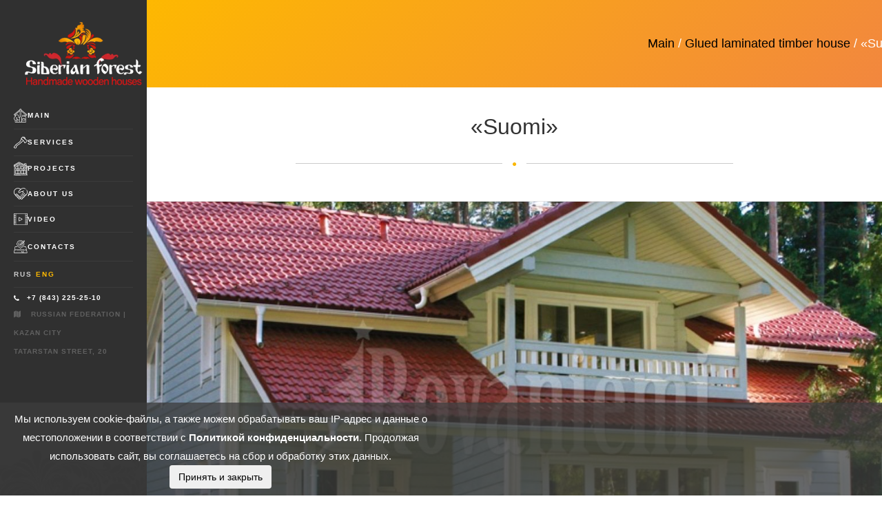

--- FILE ---
content_type: text/html; charset=UTF-8
request_url: https://sibles.net/en/project/suomi/
body_size: 69294
content:
<!DOCTYPE html>
<html lang="en-US">
<!--<![endif]-->
<head>
	<meta content="text/html; charset=utf-8" http-equiv="Content-Type">
	<meta content="width=device-width, initial-scale=1, maximum-scale=1" name="viewport">
	<meta name="yandex-verification" content="46a1daa17fed0a32" />
	<meta name="yandex-verification" content="59d1bc20a9e057bb" />
	<!-- Favicons
    ================================================== -->
<!-- 	<link href="favicon.png" rel="icon" type="image/x-icon"> -->

	
<!-- 	<link href="https://sibles.net/en/wp-content/themes/centurion/assets/css" id="archi-fonts-css" media="all" rel="stylesheet" type="text/css"> -->
	<link href="https://sibles.net/en/wp-content/themes/centurion/assets/bootstrap.css" id="archi-bootstrap-css" media="all" rel="stylesheet" type="text/css">
<!-- 	<link href="https://sibles.net/en/wp-content/themes/centurion/assets/jpreloader.css" id="archi-jpreloader-css" media="all" rel="stylesheet" type="text/css"> -->
	<link href="https://sibles.net/en/wp-content/themes/centurion/assets/animate.css" id="archi-animate-css" media="all" rel="stylesheet" type="text/css">
	<link href="https://sibles.net/en/wp-content/themes/centurion/assets/plugin(1).css" id="archi-plugin-css" media="all" rel="stylesheet" type="text/css">
	<link href="https://sibles.net/en/wp-content/themes/centurion/assets/font-awesome.css" id="archi-awesome-font-css" media="all" rel="stylesheet" type="text/css">
	<link href="https://sibles.net/en/wp-content/themes/centurion/assets/style.css" id="archi-et-line-font-css" media="all" rel="stylesheet" type="text/css">
<!-- 	<link href="https://sibles.net/en/wp-content/themes/centurion/assets/style(1).css" id="archi-elegant-font-css" media="all" rel="stylesheet" type="text/css"> -->
<!-- 	<link href="https://sibles.net/en/wp-content/themes/centurion/assets/jquery.mb.YTPlayer.min.css" id="archi-YTPlayer-css" media="all" rel="stylesheet" type="text/css"> -->
	<link href="https://sibles.net/en/wp-content/themes/centurion/assets/style(2).css" id="archi-style-css" media="all" rel="stylesheet" type="text/css">
	<link href="https://sibles.net/en/wp-content/themes/centurion/assets/header-sidenav-light.css?v=9548" id="archi-header-sidenav-light-css" media="all" rel="stylesheet" type="text/css">
	<link href="https://sibles.net/en/wp-content/themes/centurion/assets/light.css" id="archi-style-light-css" media="all" rel="stylesheet" type="text/css">
<!-- 	<link href="https://sibles.net/en/wp-content/themes/centurion/assets/twentytwenty.css" id="archi-twentytwenty-css" media="all" rel="stylesheet" type="text/css"> -->
<!-- 	<link href="https://sibles.net/en/wp-content/themes/centurion/assets/demo.css" id="archi-demo-css" media="all" rel="stylesheet" type="text/css"> -->
	<link href="https://sibles.net/en/wp-content/themes/centurion/assets/yellow.css" id="colors" rel="stylesheet" type="text/css">
	<link href="https://sibles.net/en/wp-content/themes/centurion/assets/js_composer.min.css" id="js_composer_front-css" media="all" rel="stylesheet" type="text/css">
	<link href="https://sibles.net/en/wp-content/themes/centurion/assets/plugins/slick/slick.css" media="all" rel="stylesheet" type="text/css">
	<link href="https://sibles.net/en/wp-content/themes/centurion/assets/plugins/slick/slick-theme.css" media="all" rel="stylesheet" type="text/css">

	
	<link href="https://sibles.net/en/wp-content/themes/centurion/assets/add.css?v=9555" rel="stylesheet" type="text/css">
	<link rel="icon" href="https://sibles.net/en/wp-content/themes/centurion/assets/img/cropped-favicon-32x32.png" sizes="32x32" />
	<link rel="icon" href="https://sibles.net/en/wp-content/themes/centurion/assets/img/cropped-favicon-192x192.png" sizes="192x192" />
	<link rel="apple-touch-icon" href="https://sibles.net/en/wp-content/themes/centurion/assets/img/cropped-favicon-180x180.png" />
	
	
	<!-- This site is optimized with the Yoast SEO plugin v15.2.1 - https://yoast.com/wordpress/plugins/seo/ -->
	<title>«Суоми» дом из клееного бруса - «Сибирский Лес»</title>
	<meta name="description" content="Проект дома «Суоми». Строительство деревянных домов под ключ в Москве и области. Выгодные цены, гарантия результата. Звоните ☎ 8 (495) 018-25-10" />
	<meta name="robots" content="index, follow, max-snippet:-1, max-image-preview:large, max-video-preview:-1" />
	<link rel="canonical" href="https://sibles.net/en/project/suomi/" />
	<meta property="og:locale" content="en_US" />
	<meta property="og:type" content="article" />
	<meta property="og:title" content="«Суоми» дом из клееного бруса - «Сибирский Лес»" />
	<meta property="og:description" content="Проект дома «Суоми». Строительство деревянных домов под ключ в Москве и области. Выгодные цены, гарантия результата. Звоните ☎ 8 (495) 018-25-10" />
	<meta property="og:url" content="https://sibles.net/en/project/suomi/" />
	<meta property="og:site_name" content="sibirskiles (en)" />
	<meta property="article:modified_time" content="2020-12-28T11:02:35+00:00" />
	<meta property="og:image" content="https://sibles.net/en/wp-content/uploads/sites/7/2019/11/proekt-suomi-3.jpg" />
	<meta property="og:image:width" content="895" />
	<meta property="og:image:height" content="537" />
	<meta name="twitter:card" content="summary_large_image" />
	<meta name="twitter:label1" content="Written by">
	<meta name="twitter:data1" content="Centurion">
	<meta name="twitter:label2" content="Est. reading time">
	<meta name="twitter:data2" content="0 minutes">
	<script type="application/ld+json" class="yoast-schema-graph">{"@context":"https://schema.org","@graph":[{"@type":"WebSite","@id":"https://sibles.net/en/#website","url":"https://sibles.net/en/","name":"sibirskiles (en)","description":"\u0414\u0435\u0440\u0435\u0432\u044f\u043d\u043d\u044b\u0435 \u0434\u043e\u043c\u0430","potentialAction":[{"@type":"SearchAction","target":"https://sibles.net/en/?s={search_term_string}","query-input":"required name=search_term_string"}],"inLanguage":"en-US"},{"@type":"ImageObject","@id":"https://sibles.net/en/project/suomi/#primaryimage","inLanguage":"en-US","url":"https://sibles.net/en/wp-content/uploads/sites/7/2019/11/proekt-suomi-3.jpg","width":895,"height":537},{"@type":"WebPage","@id":"https://sibles.net/en/project/suomi/#webpage","url":"https://sibles.net/en/project/suomi/","name":"\u00ab\u0421\u0443\u043e\u043c\u0438\u00bb \u0434\u043e\u043c \u0438\u0437 \u043a\u043b\u0435\u0435\u043d\u043e\u0433\u043e \u0431\u0440\u0443\u0441\u0430 - \u00ab\u0421\u0438\u0431\u0438\u0440\u0441\u043a\u0438\u0439 \u041b\u0435\u0441\u00bb","isPartOf":{"@id":"https://sibles.net/en/#website"},"primaryImageOfPage":{"@id":"https://sibles.net/en/project/suomi/#primaryimage"},"datePublished":"2019-11-29T15:15:40+00:00","dateModified":"2020-12-28T11:02:35+00:00","description":"\u041f\u0440\u043e\u0435\u043a\u0442 \u0434\u043e\u043c\u0430 \u00ab\u0421\u0443\u043e\u043c\u0438\u00bb. \u0421\u0442\u0440\u043e\u0438\u0442\u0435\u043b\u044c\u0441\u0442\u0432\u043e \u0434\u0435\u0440\u0435\u0432\u044f\u043d\u043d\u044b\u0445 \u0434\u043e\u043c\u043e\u0432 \u043f\u043e\u0434 \u043a\u043b\u044e\u0447 \u0432 \u041c\u043e\u0441\u043a\u0432\u0435 \u0438 \u043e\u0431\u043b\u0430\u0441\u0442\u0438. \u0412\u044b\u0433\u043e\u0434\u043d\u044b\u0435 \u0446\u0435\u043d\u044b, \u0433\u0430\u0440\u0430\u043d\u0442\u0438\u044f \u0440\u0435\u0437\u0443\u043b\u044c\u0442\u0430\u0442\u0430. \u0417\u0432\u043e\u043d\u0438\u0442\u0435 \u260e 8 (495) 018-25-10","inLanguage":"en-US","potentialAction":[{"@type":"ReadAction","target":["https://sibles.net/en/project/suomi/"]}]}]}</script>
	<!-- / Yoast SEO plugin. -->


<link rel='dns-prefetch' href='//s.w.org' />
		<script type="text/javascript">
			window._wpemojiSettings = {"baseUrl":"https:\/\/s.w.org\/images\/core\/emoji\/13.0.1\/72x72\/","ext":".png","svgUrl":"https:\/\/s.w.org\/images\/core\/emoji\/13.0.1\/svg\/","svgExt":".svg","source":{"concatemoji":"https:\/\/sibles.net\/en\/wp-includes\/js\/wp-emoji-release.min.js?ver=5.6.13"}};
			!function(e,a,t){var n,r,o,i=a.createElement("canvas"),p=i.getContext&&i.getContext("2d");function s(e,t){var a=String.fromCharCode;p.clearRect(0,0,i.width,i.height),p.fillText(a.apply(this,e),0,0);e=i.toDataURL();return p.clearRect(0,0,i.width,i.height),p.fillText(a.apply(this,t),0,0),e===i.toDataURL()}function c(e){var t=a.createElement("script");t.src=e,t.defer=t.type="text/javascript",a.getElementsByTagName("head")[0].appendChild(t)}for(o=Array("flag","emoji"),t.supports={everything:!0,everythingExceptFlag:!0},r=0;r<o.length;r++)t.supports[o[r]]=function(e){if(!p||!p.fillText)return!1;switch(p.textBaseline="top",p.font="600 32px Arial",e){case"flag":return s([127987,65039,8205,9895,65039],[127987,65039,8203,9895,65039])?!1:!s([55356,56826,55356,56819],[55356,56826,8203,55356,56819])&&!s([55356,57332,56128,56423,56128,56418,56128,56421,56128,56430,56128,56423,56128,56447],[55356,57332,8203,56128,56423,8203,56128,56418,8203,56128,56421,8203,56128,56430,8203,56128,56423,8203,56128,56447]);case"emoji":return!s([55357,56424,8205,55356,57212],[55357,56424,8203,55356,57212])}return!1}(o[r]),t.supports.everything=t.supports.everything&&t.supports[o[r]],"flag"!==o[r]&&(t.supports.everythingExceptFlag=t.supports.everythingExceptFlag&&t.supports[o[r]]);t.supports.everythingExceptFlag=t.supports.everythingExceptFlag&&!t.supports.flag,t.DOMReady=!1,t.readyCallback=function(){t.DOMReady=!0},t.supports.everything||(n=function(){t.readyCallback()},a.addEventListener?(a.addEventListener("DOMContentLoaded",n,!1),e.addEventListener("load",n,!1)):(e.attachEvent("onload",n),a.attachEvent("onreadystatechange",function(){"complete"===a.readyState&&t.readyCallback()})),(n=t.source||{}).concatemoji?c(n.concatemoji):n.wpemoji&&n.twemoji&&(c(n.twemoji),c(n.wpemoji)))}(window,document,window._wpemojiSettings);
		</script>
		<style type="text/css">
img.wp-smiley,
img.emoji {
	display: inline !important;
	border: none !important;
	box-shadow: none !important;
	height: 1em !important;
	width: 1em !important;
	margin: 0 .07em !important;
	vertical-align: -0.1em !important;
	background: none !important;
	padding: 0 !important;
}
</style>
	<link rel='stylesheet' id='wp-block-library-css'  href='https://sibles.net/en/wp-includes/css/dist/block-library/style.min.css?ver=5.6.13' type='text/css' media='all' />
<link rel="https://api.w.org/" href="https://sibles.net/en/wp-json/" /><link rel="alternate" type="application/json" href="https://sibles.net/en/wp-json/wp/v2/project/4781" /><link rel="EditURI" type="application/rsd+xml" title="RSD" href="https://sibles.net/en/xmlrpc.php?rsd" />
<link rel="wlwmanifest" type="application/wlwmanifest+xml" href="https://sibles.net/en/wp-includes/wlwmanifest.xml" /> 
<meta name="generator" content="WordPress 5.6.13" />
<link rel='shortlink' href='https://sibles.net/en/?p=4781' />
<link rel="alternate" type="application/json+oembed" href="https://sibles.net/en/wp-json/oembed/1.0/embed?url=https%3A%2F%2Fsibles.net%2Fen%2Fproject%2Fsuomi%2F" />
<link rel="alternate" type="text/xml+oembed" href="https://sibles.net/en/wp-json/oembed/1.0/embed?url=https%3A%2F%2Fsibles.net%2Fen%2Fproject%2Fsuomi%2F&#038;format=xml" />
<script>document.createElement( "picture" );if(!window.HTMLPictureElement && document.addEventListener) {window.addEventListener("DOMContentLoaded", function() {var s = document.createElement("script");s.src = "https://sibles.net/en/wp-content/plugins/webp-express/js/picturefill.min.js";document.body.appendChild(s);});}</script></head>
<body class="home page-template page-template-page-templates page-template-template-canvas page-template-page-templatestemplate-canvas-php page page-id-141 de_light de-navbar-left archi-theme-ver-3.5.0 wordpress-version-5.4.2 wpb-js-composer js-comp-ver-6.2.0 vc_responsive" style="display: block;">
	<div id="wrapper">
		<div class="container-fluid">
			<div class="row-fluid">
				<div class="col-md-2" id="de-sidebar" style="position: fixed !important;">
					<header class="side-header clone smaller">
						<!-- <span id="menu-btn2"></span> -->
						<span id="menu-btn"></span>
						<div id="logo">
							<a href="/en/"><picture><source srcset="https://sibles.net/en/wp-content/webp-express/webp-images/doc-root/wp-content/themes/centurion/assets/img/logo-centurion-small-eng.png.webp" type="image/webp"><img alt="" class="logo webpexpress-processed" src="https://sibles.net/en/wp-content/themes/centurion/assets/img/logo-centurion-small-eng.png"></picture> <picture><source srcset="https://sibles.net/en/wp-content/webp-express/webp-images/doc-root/wp-content/themes/centurion/assets/img/logo-centurion-small-eng.png.webp" type="image/webp"><img alt="" class="logo-2 webpexpress-processed" src="https://sibles.net/en/wp-content/themes/centurion/assets/img/logo-centurion-small-eng.png"></picture></a>						</div>
						<nav>
							<ul class="mainmenu push-10-t">
															<li>
									<a href="/en/" title="Main">
									<span class="span-icon">
										<svg width="29" height="28" viewBox="0 0 29 28" fill="none" xmlns="http://www.w3.org/2000/svg">
											<path d="M23.8677 12.6451H17.9968V16.9355H23.8677V12.6451ZM22.9645 16.0322H18.9V13.5484H22.9645V16.0322Z" fill="white"/>
											<path d="M23.8677 20.3226H17.9968V24.613H23.8677V20.3226ZM22.9645 23.7097H18.9V21.2259H22.9645V23.7097Z" fill="white"/>
											<path d="M15.7387 0H12.5774V1.19677L0 11.6742L1.73871 13.7516L2.41613 13.1871V15.8516C1.10645 16.7097 0.270968 18.2 0.270968 19.8258C0.270968 21.4968 1.12903 22.9419 2.41613 23.8V28H6.05161H6.95484H25.9V13.4129L26.5774 13.9774L28.3161 11.9L15.7387 1.42258V0ZM13.4806 0.903226H14.8355V16.371L15.9645 18.629V27.0968H12.3516V22.1968C12.6 21.6774 12.7355 21.0903 12.7355 20.4806C12.7355 19.8484 12.5774 19.2387 12.3065 18.6968L13.4806 16.371V0.903226ZM1.85161 12.4871L1.26452 11.7871L12.5774 2.37097V3.54516L2.46129 11.9677H2.41613V12.0129L1.85161 12.4871ZM12.5774 4.71935V16.1452L11.7419 17.8387C11.4032 17.4323 10.9742 17.0935 10.5 16.8452C10.6581 16.4161 10.7484 15.9645 10.7484 15.5129C10.7484 13.4355 9.05484 11.7419 6.97742 11.7419C5.23871 11.7419 3.74839 12.9387 3.34194 14.5645V12.4419L12.5774 4.71935ZM1.17419 19.8258C1.17419 18.1774 2.23548 16.6871 3.79355 16.1677L4.13226 16.0548L4.10968 15.7161C4.10968 15.6484 4.10968 15.5806 4.10968 15.5129C4.10968 13.9323 5.39677 12.6452 6.97742 12.6452C8.55807 12.6452 9.84516 13.9323 9.84516 15.5129C9.84516 15.9871 9.73226 16.4387 9.50645 16.8677L9.25807 17.3194L9.73226 17.5C10.9742 17.9742 11.8097 19.171 11.8097 20.5032C11.8097 22.2645 10.3645 23.7097 8.60323 23.7097H6.93226V22.8065L9.34839 21.6097L8.96452 20.7742L6.95484 21.7677V16.8452H6.05161V19.1258L4.04194 18.1323L3.63548 18.9452L6.05161 20.1419V23.7097H5.03548C2.9129 23.6871 1.17419 21.971 1.17419 19.8258ZM3.31936 27.0968V24.2742C3.86129 24.4774 4.42581 24.5903 5.03548 24.5903H6.05161V27.0968H3.31936ZM6.95484 24.5903H8.62581C9.70968 24.5903 10.7032 24.1613 11.4484 23.4613V27.0968H6.95484V24.5903ZM24.9968 27.0968H16.8677V18.4032L15.7387 16.1452V4.94516L24.9968 12.6677V27.0968ZM27.0516 12.0129L26.4645 12.7129L15.7387 3.77097V2.59677L27.0516 12.0129Z" fill="white"/>
										</svg>
									</span>
									Main</a>
								</li>
								<li>
									<a href="/en/uslugi/" title="Services">
									<span class="span-icon">
										<svg width="29" height="28" viewBox="0 0 28 24" fill="none" xmlns="http://www.w3.org/2000/svg">
										<path fill-rule="evenodd" clip-rule="evenodd" d="M16.2465 1.943L14.2384 3.88594L14.7585 4.39116L15.2785 4.89633L14.6963 5.46971C14.376 5.78507 14.0729 6.12108 14.0226 6.21644C13.9723 6.3118 13.7979 6.78103 13.6353 7.25915C13.1947 8.55386 12.8083 9.21258 11.9515 10.1301C11.0758 11.0678 10.3359 11.629 8.45834 12.7795C6.50162 13.9786 5.7952 14.5426 4.03251 16.3136C1.75654 18.6001 0.423847 20.2991 0.0634261 21.3737C-0.0292661 21.65 -0.0185878 22.1579 0.083847 22.3455C0.192667 22.5446 1.0242 23.3278 1.30371 23.4943C1.83894 23.8133 2.89984 24.0579 3.44449 23.988C3.89639 23.93 4.56659 23.6854 4.79766 23.494C5.06655 23.2714 5.17933 22.9842 5.43407 21.8733C5.66013 20.8873 5.87777 20.2673 6.15331 19.8242C6.75702 18.8537 7.18415 18.4973 9.66846 16.8913C12.774 14.8836 13.2047 14.5375 16.5432 11.3674C18.0235 9.96182 19.2495 8.81294 19.2677 8.81443C19.3241 8.81906 19.818 9.43035 20.1257 9.87658C20.761 10.7978 21.2308 11.7876 21.5647 12.9089C21.669 13.2588 21.7659 13.5566 21.7803 13.5704C21.8192 13.6081 22.7675 13.3245 23.209 13.1434C24.9786 12.4171 26.6903 10.789 27.5278 9.03544C27.7811 8.50514 28.0578 7.62206 27.9895 7.56189C27.9638 7.53921 27.7337 7.44375 27.4783 7.34977C26.2115 6.88347 24.6199 5.93723 23.5772 5.0304L23.2881 4.77904L23.5677 4.49318C24.0146 4.03603 24.1073 3.69469 23.8982 3.27673C23.8294 3.13926 23.2764 2.56605 22.3983 1.72183C21.0286 0.405073 21.0025 0.383563 20.6989 0.318713C20.272 0.227454 20.0449 0.306041 19.6446 0.683481L19.3278 0.98228L18.818 0.491113C18.5376 0.221012 18.2961 0 18.2813 0C18.2666 0 17.3509 0.874357 16.2465 1.943ZM21.6675 2.5554L22.8222 3.67323L22.6436 3.84596L22.465 4.01868L21.2976 2.8895L20.1303 1.76027L20.2901 1.59894C20.378 1.51018 20.4641 1.43756 20.4814 1.43756C20.4987 1.43756 21.0325 1.9406 21.6675 2.5554ZM20.5352 3.68883C23.3119 6.35535 24.1333 6.99373 25.9061 7.86277C26.2996 8.05567 26.6307 8.22115 26.6418 8.23046C26.6772 8.26012 26.3214 8.95617 26.0867 9.3163C25.4776 10.2508 24.5482 11.1397 23.5392 11.7525C23.2323 11.9389 22.6915 12.1913 22.5973 12.1921C22.5636 12.1924 22.4561 11.9764 22.3583 11.712C22.007 10.762 21.309 9.53843 20.595 8.62111C20.3993 8.36959 19.278 7.23162 18.041 6.02897L15.8359 3.88509L17.045 2.71459C17.7101 2.07078 18.2649 1.54405 18.2779 1.54405C18.291 1.54405 19.3068 2.50924 20.5352 3.68883ZM17.2776 6.82794C17.9212 7.44997 18.4478 7.97415 18.4478 7.99279C18.4478 8.01142 17.252 9.16184 15.7904 10.5492C12.4424 13.7273 12.1381 13.9706 8.76025 16.1692C6.54417 17.6116 6.03299 18.0319 5.4044 18.9279C4.89388 19.6556 4.63072 20.3066 4.35875 21.5145C4.09818 22.6716 4.10225 22.6618 3.83981 22.7648C3.33837 22.9616 2.61378 22.9052 2.03132 22.624C1.78869 22.5069 1.1093 21.9019 1.1093 21.8031C1.1093 21.6703 1.52784 20.9193 1.86399 20.4491C2.61995 19.3914 3.65288 18.2436 5.3122 16.6174C6.75911 15.1994 7.25626 14.8181 9.30319 13.5562C11.0539 12.4769 11.8768 11.8423 12.7929 10.8649C13.734 9.86087 14.2356 9.00744 14.7053 7.61114L14.9999 6.73524L15.5232 6.21612C15.811 5.93058 16.0602 5.697 16.077 5.697C16.0938 5.697 16.6341 6.20595 17.2776 6.82794Z" fill="white"/>
										</svg>
									</span>
									Services</a>
								</li>
								<li>
									<a href="/en/projects/" title="Projects">
									<span class="span-icon">
										<svg width="27" height="26" viewBox="0 0 27 26" fill="none" xmlns="http://www.w3.org/2000/svg">
										<path fill-rule="evenodd" clip-rule="evenodd" d="M9.9474 0.0694979C7.04144 1.71104 0.250875 5.67294 0.145121 5.7886L0 5.94736V7.19009C0 7.87357 0.0226917 8.49415 0.0503966 8.56909C0.159528 8.86395 0.592411 8.98465 0.870199 8.79764C0.941018 8.74998 1.0235 8.71099 1.05358 8.71099C1.09099 8.71099 1.1082 11.2571 1.1082 16.7902V24.8694H0.877323C0.521961 24.8694 0.329926 24.9248 0.191349 25.0671C-0.0613203 25.3268 0.00153036 25.7512 0.316628 25.9133C0.491354 26.0031 1.21036 26.0075 13.6006 25.9946L26.6999 25.981L26.8346 25.8425C27.1316 25.5374 27.0112 25.041 26.6127 24.9272C26.5023 24.8957 26.2874 24.8699 26.135 24.8697L25.858 24.8694V17.8732V10.8771L26.0031 10.9533C26.264 11.0903 26.4712 11.1102 26.6498 11.0153C26.9329 10.8649 26.9661 10.6952 26.966 9.40407C26.966 8.41363 26.9529 8.22336 26.8737 8.06145C26.7911 7.89261 26.6792 7.8238 25.8052 7.40444L24.8289 6.93606L24.8025 5.04461C24.7742 3.01391 24.7719 2.99769 24.4936 2.84462C24.3067 2.74192 20.9711 2.74192 20.7842 2.84462C20.5327 2.98294 20.5032 3.09643 20.4841 3.99903L20.4663 4.8449L15.4443 2.43535C12.6822 1.11009 10.3511 0.015492 10.264 0.00296655C10.1757 -0.00977581 10.0357 0.0196671 9.9474 0.0694979ZM18.0483 4.90628L25.8316 8.63855L25.8468 9.13566C25.8551 9.40906 25.8501 9.63278 25.8356 9.63278C25.8212 9.63278 22.371 7.98278 18.1686 5.96618C13.9662 3.94952 10.4418 2.27593 10.3365 2.24703C10.1851 2.20544 10.1081 2.21407 9.96713 2.28857C9.86924 2.34035 7.84979 3.50153 5.47951 4.86903C3.10923 6.23653 1.14414 7.35542 1.11268 7.35542C1.07632 7.35542 1.05543 7.19758 1.05543 6.92288C1.05543 6.53394 1.06741 6.48227 1.17437 6.41032C1.34387 6.29618 10.2057 1.17852 10.2381 1.17608C10.2528 1.17494 13.7674 2.85352 18.0483 4.90628ZM17.4638 6.84974C21.4275 8.74862 24.7003 10.3254 24.7366 10.3537C24.7888 10.3944 24.8025 11.9152 24.8025 17.6373V24.8694H13.4829H2.16331L2.17666 16.4531L2.19001 8.03695L6.20063 5.7193C8.40647 4.44463 10.2215 3.40068 10.2342 3.39943C10.2468 3.39818 13.5001 4.9508 17.4638 6.84974ZM23.6943 5.13678C23.6943 5.8252 23.6742 6.38033 23.6495 6.37035C23.6248 6.36043 23.1499 6.1341 22.5941 5.86738L21.5835 5.38247V4.63381V3.88516H22.6389H23.6943V5.13678ZM10.2376 5.03506C10.107 5.10344 8.51977 6.0134 6.71046 7.05719C4.19458 8.50858 3.40322 8.98942 3.34628 9.10139C3.28549 9.22101 3.27182 9.68548 3.27182 11.6355V14.0231L3.42581 14.2002L3.5798 14.3773H8.1004H12.621L12.775 14.2002L12.929 14.0231V10.0958V6.16859L12.8102 6.03455C12.6986 5.90848 10.8929 5.01424 10.607 4.94337C10.5216 4.92222 10.3914 4.95454 10.2376 5.03506ZM11.1494 6.38966C11.4751 6.54441 11.7713 6.69379 11.8076 6.72161C11.8591 6.76114 11.8735 7.48474 11.8735 10.019V13.2657H10.264H8.6545V10.2368V7.20783L9.59119 6.66196C10.1063 6.36173 10.5345 6.11437 10.5426 6.1122C10.5506 6.11003 10.8237 6.2349 11.1494 6.38966ZM14.3324 6.95021C14.0267 7.11407 14.0407 6.93785 14.0389 10.6421L14.0372 14.0642L14.1698 14.2006C14.2428 14.2756 14.3764 14.3521 14.4667 14.3707C14.6811 14.4147 23.0504 14.4147 23.2648 14.3707C23.3551 14.3521 23.4887 14.2756 23.5617 14.2006L23.6943 14.0642V12.701C23.6943 11.5953 23.6798 11.3165 23.6175 11.2251C23.5325 11.1005 14.7601 6.8672 14.588 6.86774C14.5317 6.86796 14.4168 6.90504 14.3324 6.95021ZM7.5463 10.5546V13.2657H5.93677H4.32725V11.485V9.70424L5.92358 8.77801C6.80154 8.26853 7.52588 7.84988 7.53311 7.8476C7.54034 7.84527 7.5463 9.06344 7.5463 10.5546ZM17.2957 9.33819L18.3114 9.82256L18.3115 11.5441L18.3117 13.2657H16.7021H15.0926V10.7735V8.28127L15.6863 8.56757C16.0128 8.72503 16.7371 9.07179 17.2957 9.33819ZM21.0558 11.1411L22.6125 11.8891L22.6273 12.5774L22.6421 13.2657H21.031H19.4198V11.8288C19.4198 11.0385 19.4376 10.3922 19.4594 10.3925C19.4812 10.3928 20.1995 10.7297 21.0558 11.1411ZM3.56206 15.5518C3.50402 15.5846 3.41552 15.6631 3.36533 15.7263C3.2809 15.8328 3.27414 16.1211 3.27414 19.6369C3.27414 23.1524 3.2809 23.441 3.36533 23.5481C3.41552 23.6117 3.5084 23.6911 3.57177 23.7244C3.65399 23.7675 4.95364 23.7849 8.09955 23.7849C12.891 23.7849 12.7299 23.795 12.8659 23.4882C12.9128 23.3824 12.929 22.396 12.929 19.6316C12.929 15.6001 12.9355 15.6919 12.6402 15.5536C12.4506 15.4648 3.71906 15.4631 3.56206 15.5518ZM14.2892 15.5734C14.2101 15.6175 14.121 15.7003 14.0913 15.7574C14.0164 15.9011 14.0166 23.3731 14.0915 23.5168C14.2342 23.7908 14.1291 23.7849 18.8658 23.7849C23.6024 23.7849 23.4973 23.7908 23.64 23.5168C23.6758 23.4482 23.6943 22.1227 23.6943 19.6369C23.6943 17.151 23.6758 15.8256 23.64 15.757C23.4972 15.4827 23.6041 15.4887 18.8552 15.491C15.0554 15.4929 14.4127 15.5045 14.2892 15.5734ZM7.5463 19.6369V22.7005H5.93677H4.32725V19.6369V16.5733H5.93677H7.5463V19.6369ZM11.8735 19.6369V22.7005H10.264H8.6545V19.6369V16.5733H10.264H11.8735V19.6369ZM18.3117 19.6369V22.7005H16.7021H15.0926V19.6369V16.5733H16.7021H18.3117V19.6369ZM22.6389 19.6369V22.7005H21.0294H19.4198V19.6369V16.5733H21.0294H22.6389V19.6369Z" fill="white"/>
										</svg>
									</span>
									Projects</a>
								</li>
								<li>
									<a href="/en/o-nas/" title="About us">
									<span class="span-icon">
										<svg width="29" height="25" viewBox="0 0 29 25" fill="none" xmlns="http://www.w3.org/2000/svg">
										<path d="M26.4942 2.98999C26.3883 2.88407 26.2428 2.82397 26.0937 2.82397C25.9442 2.82397 25.7986 2.88407 25.6927 2.98999C25.5874 3.09528 25.5273 3.24091 25.5273 3.39044C25.5273 3.5394 25.5874 3.68559 25.6927 3.79094C25.7986 3.8963 25.9442 3.9569 26.0937 3.9569C26.2427 3.9569 26.3883 3.89635 26.4942 3.79094C26.5996 3.68559 26.6596 3.53946 26.6596 3.39044C26.6596 3.24091 26.5996 3.09528 26.4942 2.98999Z" fill="white"/>
										<path d="M13.4845 16.3304C13.3786 16.2245 13.233 16.1644 13.084 16.1644C12.9344 16.1644 12.7888 16.2245 12.6829 16.3304C12.5776 16.4357 12.5175 16.5814 12.5175 16.7309C12.5175 16.8799 12.5776 17.026 12.6829 17.1314C12.7888 17.2367 12.9344 17.2974 13.084 17.2974C13.2329 17.2974 13.3786 17.2368 13.4845 17.1314C13.5898 17.026 13.6499 16.8799 13.6499 16.7309C13.6499 16.5814 13.5899 16.4357 13.4845 16.3304Z" fill="white"/>
										<path d="M27.8662 4.87123C27.7116 4.59924 27.3656 4.5042 27.0938 4.65883C26.8219 4.81346 26.7268 5.1593 26.8815 5.43124C28.564 8.39003 28.0561 12.1396 25.6461 14.5495L25.2166 14.979C25.1129 14.7068 24.9521 14.4514 24.7331 14.2324L18.9129 8.41229C19.2936 8.22503 19.6452 7.97519 19.954 7.66644L21.0703 6.55012C21.2914 6.32893 21.2914 5.97023 21.0703 5.74905C20.849 5.52787 20.4904 5.52787 20.2691 5.74905L19.1529 6.86538C18.6284 7.38976 17.9312 7.67857 17.1896 7.67857H14.9582C14.808 7.67857 14.6639 7.73827 14.5576 7.84447L12.8493 9.55275C12.342 10.0601 11.5166 10.0601 11.0094 9.55275C10.502 9.04548 10.502 8.22005 11.0094 7.71278L14.9094 3.81279C17.2928 1.42935 21.0137 0.905198 23.9576 2.53815C24.2311 2.68977 24.576 2.59116 24.7277 2.31753C24.8794 2.04396 24.7807 1.69913 24.5071 1.54739C22.8833 0.64686 20.9702 0.286456 19.1199 0.532899C17.3883 0.763483 15.8033 1.48854 14.5041 2.63902C12.908 1.22408 10.8761 0.450317 8.72492 0.450317C6.39439 0.450317 4.20341 1.35787 2.55546 3.00577C0.907496 4.65367 0 6.84482 0 9.17529C0 11.5058 0.907553 13.6968 2.55546 15.3448L2.76893 15.5582C2.80609 15.5953 2.84732 15.6257 2.89088 15.6503C2.92877 16.1404 3.1341 16.6198 3.50809 16.9937C3.92435 17.4099 4.47081 17.6179 5.01745 17.6179C5.04583 17.6179 5.07426 17.617 5.10264 17.6159C5.10151 17.6445 5.10054 17.6732 5.10054 17.702C5.10054 18.2722 5.32258 18.8082 5.72574 19.2114C6.142 19.6276 6.68846 19.8356 7.2351 19.8356C7.26348 19.8356 7.29191 19.8347 7.32029 19.8335C7.31916 19.8622 7.31819 19.8909 7.31819 19.9197C7.31819 20.4898 7.54023 21.0259 7.94345 21.429C8.35965 21.8452 8.90623 22.0532 9.45281 22.0532C9.48153 22.0532 9.51024 22.0523 9.53896 22.0512C9.51597 22.6261 9.7231 23.2087 10.1611 23.6468C10.5643 24.05 11.1004 24.272 11.6705 24.272C12.2407 24.272 12.7767 24.05 13.1798 23.6468L13.9715 22.8551L15.0408 23.9243C15.444 24.3275 15.98 24.5495 16.5502 24.5495C17.1203 24.5495 17.6564 24.3275 18.0595 23.9243C18.5028 23.4811 18.7099 22.8897 18.681 22.308C18.7166 22.3097 18.7522 22.3108 18.7879 22.3108C19.3345 22.3108 19.8812 22.1027 20.2973 21.6865C20.7351 21.2488 20.9422 20.6666 20.9195 20.0919C20.9481 20.0931 20.9768 20.094 21.0056 20.094C21.5758 20.094 22.1118 19.872 22.515 19.4688C22.9528 19.031 23.1599 18.4489 23.1371 17.8742C23.1658 17.8754 23.1944 17.8763 23.2233 17.8763C23.7934 17.8763 24.3295 17.6543 24.7326 17.2511C24.9374 17.0464 25.0916 16.8098 25.1956 16.5574C25.2507 16.5305 25.3025 16.4948 25.3483 16.449L26.4468 15.3505C29.2166 12.5813 29.8001 8.27199 27.8662 4.87123ZM5.01751 16.486C4.74994 16.486 4.4984 16.3818 4.30916 16.1926C4.11998 16.0034 4.01576 15.7519 4.01576 15.4843C4.01576 15.2168 4.11993 14.9652 4.30916 14.776L5.28531 13.7999C5.47449 13.6107 5.72608 13.5065 5.99365 13.5065C6.26117 13.5065 6.51277 13.6107 6.70195 13.7999C7.09254 14.1905 7.09254 14.8259 6.70195 15.2165L5.7258 16.1927C5.53662 16.3818 5.28514 16.486 5.01751 16.486ZM6.52698 18.4104C6.33775 18.2212 6.23358 17.9696 6.23358 17.7021C6.23358 17.4345 6.33775 17.183 6.52698 16.9938L7.50318 16.0176C7.50318 16.0176 7.50318 16.0176 7.50318 16.0175C7.69236 15.8284 7.9439 15.7241 8.21148 15.7241C8.47899 15.7241 8.73059 15.8283 8.91977 16.0175C9.31036 16.4081 9.31036 17.0436 8.91977 17.4341L7.94362 18.4103C7.55297 18.8009 6.91735 18.8009 6.52698 18.4104ZM8.74463 20.628C8.5554 20.4389 8.45123 20.1873 8.45123 19.9197C8.45123 19.6522 8.5554 19.4006 8.74463 19.2114L9.72083 18.2352C9.72083 18.2352 9.72083 18.2352 9.72083 18.2352C9.91001 18.046 10.1616 17.9418 10.4291 17.9418C10.6967 17.9418 10.9482 18.046 11.1374 18.2352C11.528 18.6258 11.528 19.2613 11.1374 19.6518L10.1612 20.628C9.77068 21.0186 9.13523 21.0186 8.74463 20.628ZM13.3551 21.8696L12.3789 22.8458C12.1897 23.035 11.9382 23.1392 11.6706 23.1392C11.4031 23.1392 11.1515 23.0351 10.9623 22.8458C10.5717 22.4552 10.5717 21.8197 10.9623 21.4292L11.9385 20.453C11.9385 20.453 11.9385 20.453 11.9385 20.453C12.1277 20.2638 12.3793 20.1596 12.6468 20.1596C12.9143 20.1596 13.1659 20.2637 13.3551 20.453C13.5444 20.6421 13.6485 20.8937 13.6485 21.1612C13.6486 21.4289 13.5444 21.6804 13.3551 21.8696ZM23.932 16.45C23.7428 16.6393 23.4912 16.7434 23.2237 16.7434C22.9561 16.7434 22.7046 16.6393 22.5154 16.45L20.1576 14.0923C20.1575 14.0922 20.1574 14.0921 20.1573 14.092L17.9398 11.8745C17.7186 11.6533 17.36 11.6533 17.1387 11.8745C16.9175 12.0957 16.9175 12.4544 17.1387 12.6756L21.7143 17.251C22.1049 17.6417 22.1049 18.2771 21.7143 18.6676C21.5251 18.8569 21.2735 18.961 21.006 18.961C20.7384 18.961 20.4869 18.8569 20.2977 18.6676L15.7221 14.0922C15.5009 13.871 15.1423 13.871 14.921 14.0922C14.6998 14.3133 14.6998 14.672 14.921 14.8933L17.1383 17.1105C17.1384 17.1106 17.1386 17.1109 17.1388 17.111L19.4966 19.4688C19.8872 19.8594 19.8872 20.4949 19.4967 20.8855C19.106 21.2761 18.4705 21.2761 18.08 20.8855L15.7222 18.5276C15.6786 18.4841 15.6296 18.4494 15.5774 18.423L14.9049 17.7505C14.6837 17.5294 14.3251 17.5294 14.1038 17.7505C13.8826 17.9717 13.8826 18.3304 14.1038 18.5516L17.2588 21.7065C17.6494 22.0972 17.6494 22.7326 17.2588 23.1232C17.0696 23.3124 16.818 23.4166 16.5505 23.4166C16.2829 23.4166 16.0314 23.3124 15.8422 23.1232L14.6417 21.9227C14.7331 21.6827 14.7815 21.4257 14.7815 21.1612C14.7815 20.591 14.5595 20.055 14.1563 19.6518C13.7531 19.2487 13.217 19.0266 12.6469 19.0266C12.6181 19.0266 12.5895 19.0276 12.5608 19.0287C12.5835 18.454 12.3764 17.8719 11.9387 17.4341C11.5354 17.031 10.9994 16.8089 10.4293 16.8089C10.4005 16.8089 10.3718 16.8099 10.3431 16.811C10.3659 16.2363 10.1588 15.6542 9.721 15.2164C9.31778 14.8132 8.78173 14.5912 8.21164 14.5912C8.18281 14.5912 8.15415 14.5922 8.12549 14.5933C8.14826 14.0186 7.94113 13.4365 7.50335 12.9987C6.67108 12.1664 5.31674 12.1665 4.48447 12.9987L3.50832 13.9749C3.38518 14.098 3.28079 14.2327 3.19402 14.3754C1.86348 12.9621 1.13315 11.1249 1.13315 9.17518C1.13315 7.14728 1.92284 5.2407 3.35686 3.80678C4.79078 2.37287 6.69741 1.58313 8.72526 1.58313C10.5681 1.58313 12.3107 2.2354 13.6895 3.43063L10.2085 6.9116C9.74881 7.37135 9.49563 7.98256 9.49563 8.63268C9.49563 9.28286 9.74881 9.89406 10.2085 10.3538C10.683 10.8283 11.3064 11.0656 11.9296 11.0656C12.5529 11.0656 13.1763 10.8284 13.6508 10.3538L15.1932 8.81138H17.19C17.3549 8.81138 17.5179 8.80011 17.679 8.78011L23.9323 15.0333C24.3225 15.4241 24.3225 16.0596 23.932 16.45Z" fill="white"/>
										</svg>
									</span>
									About us</a>
								</li>
							
								<li>
									<a href="/en/video/" title="Video">
									<span class="span-icon">
										<svg width="27" height="27" viewBox="0 0 27 27" fill="none" xmlns="http://www.w3.org/2000/svg">
										<path d="M22.5 2.25012H0V24.7501H27V2.25012H22.5ZM3.6 23.8501H0.9V21.1501H3.6V23.8501ZM3.6 20.2501H0.9V17.5501H3.6V20.2501ZM3.6 16.6501H0.9V13.9501H3.6V16.6501ZM3.6 13.0501H0.9V10.3501H3.6V13.0501ZM3.6 9.45012H0.9V6.75012H3.6V9.45012ZM3.6 5.85012H0.9V3.15012H3.6V5.85012ZM22.5 23.8501H4.5V3.15012H22.5V23.8501ZM26.1 23.8501H23.4V21.1501H26.1V23.8501ZM26.1 20.2501H23.4V17.5501H26.1V20.2501ZM26.1 16.6501H23.4V13.9501H26.1V16.6501ZM26.1 13.0501H23.4V10.3501H26.1V13.0501ZM26.1 9.45012H23.4V6.75012H26.1V9.45012ZM26.1 5.85012H23.4V3.15012H26.1V5.85012Z" fill="white"/>
										<path d="M17.0421 13.2752C17.0023 13.2056 16.9445 13.1479 16.875 13.1081L10.575 9.50811C10.3598 9.38386 10.0845 9.4576 9.96027 9.67281C9.92039 9.74189 9.89958 9.8203 9.89997 9.90006V17.1001C9.90014 17.2607 9.98586 17.409 10.125 17.4893C10.2642 17.5697 10.4357 17.5697 10.575 17.4893L16.875 13.8893C17.0907 13.7659 17.1655 13.491 17.0421 13.2752ZM10.8 16.3243V10.6759L15.7428 13.5001L10.8 16.3243Z" fill="white"/>
										</svg>
									</span>
									Video</a>
								</li>
								<li>
									<a href="/en/kontakty/" title="Contacts">
									<span class="span-icon">
										<svg width="33" height="31" viewBox="0 0 33 31" fill="none" xmlns="http://www.w3.org/2000/svg">
										<path d="M13.648 17.746L15.5394 19.6374C15.7154 19.8133 15.9465 19.9013 16.1776 19.9013C16.4087 19.9013 16.6398 19.8133 16.8158 19.6374L18.6815 17.7716C22.5654 16.6726 25.2665 13.1077 25.2665 9.05687C25.2665 7.50563 24.8702 5.98814 24.1188 4.64349L26.025 2.73724C26.1906 2.57181 26.2817 2.35186 26.2817 2.1179C26.2817 1.88395 26.1906 1.66394 26.0252 1.49864L25.2299 0.703264C24.8883 0.362053 24.3328 0.361925 23.9912 0.703328L22.3211 2.3734C20.631 0.82318 18.4569 -0.016936 16.1443 0.000258801C13.7281 0.0173897 11.4589 0.982983 9.75466 2.71915C8.04931 4.45646 7.12545 6.74503 7.15332 9.16323C7.17627 11.1594 7.83581 13.0456 9.0606 14.6179C10.2212 16.1078 11.8463 17.2149 13.648 17.746ZM24.6105 1.43989L25.2883 2.1179L16.5166 10.8897C16.4261 10.9803 16.3056 11.0302 16.1773 11.0302C16.0994 11.0302 15.9836 11.0114 15.8742 10.922L13.927 9.32994L14.5339 8.58762L15.8095 9.63056C16.0001 9.7864 16.2778 9.77259 16.452 9.59841L24.6105 1.43989ZM10.4388 3.3907C11.9631 1.8378 13.9917 0.974226 16.1509 0.958949C18.2027 0.942457 20.1351 1.68445 21.6421 3.05224L20.2349 4.45946C19.1208 3.48026 17.7091 2.94607 16.2095 2.94607C14.9789 2.94607 13.7925 3.31048 12.7783 3.99981C12.5593 4.14868 12.5025 4.44681 12.6513 4.6658C12.8001 4.8848 13.0984 4.94162 13.3173 4.79275C14.1719 4.2119 15.172 3.90482 16.2095 3.90482C17.4521 3.90482 18.6223 4.3414 19.5539 5.14035L16.0806 8.6137L15.0765 7.79276C14.7025 7.48709 14.1498 7.54264 13.844 7.91645L13.132 8.78738C12.8265 9.16125 12.882 9.71404 13.2558 10.0196L15.2672 11.6641C15.5233 11.8736 15.8465 11.989 16.1773 11.989C16.5616 11.989 16.9228 11.8394 17.1945 11.5678L21.1538 7.60841C21.2907 8.07574 21.3615 8.56026 21.3615 9.05693C21.3615 11.8978 19.0503 14.209 16.2094 14.209C13.3686 14.209 11.0574 11.8978 11.0574 9.05693C11.0574 7.99418 11.3784 6.9738 11.9859 6.10607C12.1378 5.88919 12.085 5.59023 11.8682 5.43842C11.6512 5.2866 11.3524 5.33934 11.2005 5.55622C10.4796 6.58593 10.0986 7.79641 10.0986 9.05693C10.0986 12.4265 12.8399 15.1678 16.2094 15.1678C19.579 15.1678 22.3203 12.4265 22.3203 9.05693C22.3203 8.29391 22.1824 7.55376 21.9102 6.85191L23.4107 5.35142C23.9986 6.49248 24.3076 7.76138 24.3076 9.05687C24.3076 12.7178 21.8405 15.9348 18.3081 16.8799C18.2268 16.9017 18.1525 16.9445 18.093 17.0041L16.1775 18.9195L14.2383 16.9803C14.18 16.922 14.1076 16.8797 14.0282 16.8576C12.3741 16.396 10.8785 15.3913 9.81686 14.0285C8.72195 12.6231 8.1324 10.9369 8.11182 9.15205C8.08708 6.99074 8.91339 4.94469 10.4388 3.3907Z" fill="white"/>
										<path d="M32.3333 29.6135L29.6215 15.7972C29.5147 15.2532 29.0348 14.8584 28.4805 14.8584H24.6146C24.3498 14.8584 24.1352 15.073 24.1352 15.3378C24.1352 15.6026 24.3498 15.8172 24.6146 15.8172H28.4805C28.5777 15.8172 28.6619 15.8864 28.6806 15.9819L29.7002 21.1767H26.8237C26.5589 21.1767 26.3443 21.3913 26.3443 21.6561C26.3443 21.9209 26.5589 22.1355 26.8237 22.1355H29.8884L30.2708 24.0837H21.1788C21.0173 24.0837 20.8666 24.1651 20.778 24.3001C20.6894 24.4353 20.6748 24.6059 20.7392 24.7541L23.0354 30.0413H20.9114L18.4491 24.3721C18.3731 24.197 18.2003 24.0837 18.0094 24.0837H7.00193C6.7371 24.0837 6.52252 24.2983 6.52252 24.5631C6.52252 24.8279 6.7371 25.0425 7.00193 25.0425H17.6949L19.866 30.0413H1.16298C1.07918 30.0413 1.02836 29.9947 1.00548 29.9669C0.982659 29.9391 0.946736 29.8803 0.962844 29.7981L1.89628 25.0425H4.95894C5.22377 25.0425 5.43835 24.8279 5.43835 24.5631C5.43835 24.2983 5.22377 24.0837 4.95894 24.0837H2.08441L2.46678 22.1355H24.7806C25.0455 22.1355 25.2601 21.9209 25.2601 21.6561C25.2601 21.3913 25.0455 21.1767 24.7806 21.1767H2.65503L3.67464 15.9819C3.69337 15.8865 3.77749 15.8173 3.87477 15.8173H7.80088C8.0657 15.8173 8.28029 15.6026 8.28029 15.3379C8.28029 15.0731 8.0657 14.8585 7.80088 14.8585H3.87471C3.32039 14.8585 2.84046 15.2533 2.73372 15.7973L0.0219878 29.6135C-0.0452573 29.9559 0.0434014 30.3067 0.265144 30.5762C0.486823 30.8456 0.814099 31.0001 1.16298 31.0001H31.1923C31.5412 31.0001 31.8685 30.8456 32.0902 30.5762C32.3118 30.3067 32.4005 29.9559 32.3333 29.6135ZM31.3498 29.9669C31.3269 29.9947 31.2761 30.0413 31.1923 30.0413H24.0807L21.9098 25.0425H30.459L31.3924 29.7981C31.4085 29.8803 31.3726 29.9391 31.3498 29.9669Z" fill="white"/>
										</svg>
									</span>
									Contacts</a>
								</li>
								<li class="_language-button">
									<a class="_language-button-no-active" href="/" title="Contacts">Rus</a>
									<a class="_language-button-active" href="/en/" title="Contacts">Eng</a>
								</li>
								<li class="_phone-menu">
									<a href="tel:+7 (843) 225-25-10"> <i class="fa fa-phone"></i> +7 (843) 225-25-10</a>
								</li>
								<li class="_adress-menu">
									<i class="fa fa-map"></i> Russian Federation | Kazan city<br> Tatarstan street, 20
								</li>
								<!---<li class="_adress-menu">
									<a href="https://www.instagram.com/sibirskiles/" target="_blank"><i class="fa fa-instagram"></i></a>
								</li>--->
							</ul>
							
						
														
						</nav>
					</header>
				</div>
				
				<div class="main-wrap col-lg-10 no-padding col-lg-offset-2" id="main">		

			
	
	<section class="_gradient_animation _page-header">				
			<div class="_breadcrumbs">	
				<a href="/en/">Main</a> / <a href="https://sibles.net/en/projects/kleenyj-brus/">Glued laminated timber house</a> / «Suomi»			</div>
	</section>
	
	<section class="container _inc-container _title-section">		
			<h1 class="text-center">«Suomi»</h1>
			<div class="separator">
				<span><i class="fa fa-circle"></i></span>
			</div>
	</section>

	<section class="_project-slider">	

	<div class="_project-carousel owl-carousel owl-theme _zoom-gallery">	
		
		<div class="item" data-hash="6797">
			<a href="https://sibles.net/en/wp-content/uploads/sites/7/2019/11/proekt-suomi.jpg">
				<img src="https://sibles.net/en/wp-content/uploads/sites/7/2019/11/proekt-suomi-1280x960.jpg" alt="Proekt-Suomi" title="Proekt-Suomi" class="img-responsive">
			</a>
		</div>	
		
		<div class="item" data-hash="6798">
			<a href="https://sibles.net/en/wp-content/uploads/sites/7/2019/11/proekt-suomi-2.jpg">
				<img src="https://sibles.net/en/wp-content/uploads/sites/7/2019/11/proekt-suomi-2-1280x960.jpg" alt="Proekt-Suomi-2" title="Proekt-Suomi-2" class="img-responsive">
			</a>
		</div>	
		
		<div class="item" data-hash="6800">
			<a href="https://sibles.net/en/wp-content/uploads/sites/7/2019/11/proekt-suomi-4.jpg">
				<img src="https://sibles.net/en/wp-content/uploads/sites/7/2019/11/proekt-suomi-4-1280x960.jpg" alt="Proekt-Suomi-4" title="Proekt-Suomi-4" class="img-responsive">
			</a>
		</div>	
		
		<div class="item" data-hash="6799">
			<a href="https://sibles.net/en/wp-content/uploads/sites/7/2019/11/proekt-suomi-3.jpg">
				<img src="https://sibles.net/en/wp-content/uploads/sites/7/2019/11/proekt-suomi-3-1280x960.jpg" alt="Proekt-Suomi-3" title="Proekt-Suomi-3" class="img-responsive">
			</a>
		</div>	
		
		<div class="item" data-hash="6808">
			<a href="https://sibles.net/en/wp-content/uploads/sites/7/2019/11/proekt-suomi-12.jpg">
				<img src="https://sibles.net/en/wp-content/uploads/sites/7/2019/11/proekt-suomi-12-1280x960.jpg" alt="Proekt-Suomi-12" title="Proekt-Suomi-12" class="img-responsive">
			</a>
		</div>	
		
		<div class="item" data-hash="6807">
			<a href="https://sibles.net/en/wp-content/uploads/sites/7/2019/11/proekt-suomi-11.jpg">
				<img src="https://sibles.net/en/wp-content/uploads/sites/7/2019/11/proekt-suomi-11-1280x960.jpg" alt="Proekt-Suomi-11" title="Proekt-Suomi-11" class="img-responsive">
			</a>
		</div>	
		
		<div class="item" data-hash="6806">
			<a href="https://sibles.net/en/wp-content/uploads/sites/7/2019/11/proekt-suomi-10.jpg">
				<img src="https://sibles.net/en/wp-content/uploads/sites/7/2019/11/proekt-suomi-10-1280x960.jpg" alt="Proekt-Suomi-10" title="Proekt-Suomi-10" class="img-responsive">
			</a>
		</div>	
		
		<div class="item" data-hash="6805">
			<a href="https://sibles.net/en/wp-content/uploads/sites/7/2019/11/proekt-suomi-9.jpg">
				<img src="https://sibles.net/en/wp-content/uploads/sites/7/2019/11/proekt-suomi-9-1280x960.jpg" alt="Proekt-Suomi-9" title="Proekt-Suomi-9" class="img-responsive">
			</a>
		</div>	
		
		<div class="item" data-hash="6804">
			<a href="https://sibles.net/en/wp-content/uploads/sites/7/2019/11/proekt-suomi-8.jpg">
				<img src="https://sibles.net/en/wp-content/uploads/sites/7/2019/11/proekt-suomi-8-1280x960.jpg" alt="Proekt-Suomi-8" title="Proekt-Suomi-8" class="img-responsive">
			</a>
		</div>	
		
		<div class="item" data-hash="6803">
			<a href="https://sibles.net/en/wp-content/uploads/sites/7/2019/11/proekt-suomi-7.jpg">
				<img src="https://sibles.net/en/wp-content/uploads/sites/7/2019/11/proekt-suomi-7-1280x960.jpg" alt="Proekt-Suomi-7" title="Proekt-Suomi-7" class="img-responsive">
			</a>
		</div>	
		
		<div class="item" data-hash="6802">
			<a href="https://sibles.net/en/wp-content/uploads/sites/7/2019/11/proekt-suomi-6.jpg">
				<img src="https://sibles.net/en/wp-content/uploads/sites/7/2019/11/proekt-suomi-6-1280x960.jpg" alt="Proekt-Suomi-6" title="Proekt-Suomi-6" class="img-responsive">
			</a>
		</div>	
		
		<div class="item" data-hash="6801">
			<a href="https://sibles.net/en/wp-content/uploads/sites/7/2019/11/proekt-suomi-5.jpg">
				<img src="https://sibles.net/en/wp-content/uploads/sites/7/2019/11/proekt-suomi-5-1280x960.jpg" alt="Proekt-Suomi-5" title="Proekt-Suomi-5" class="img-responsive">
			</a>
		</div>	
		
		<div class="item" data-hash="6796">
			<a href="https://sibles.net/en/wp-content/uploads/sites/7/2019/11/poetazhnyj-plan-suomi-2.jpg">
				<img src="https://sibles.net/en/wp-content/uploads/sites/7/2019/11/poetazhnyj-plan-suomi-2-1280x960.jpg" alt="Poetazhnyj-plan-Suomi-2" title="Poetazhnyj-plan-Suomi-2" class="img-responsive">
			</a>
		</div>	
		
		<div class="item" data-hash="6795">
			<a href="https://sibles.net/en/wp-content/uploads/sites/7/2019/11/poetazhnyj-plan-suomi.jpg">
				<img src="https://sibles.net/en/wp-content/uploads/sites/7/2019/11/poetazhnyj-plan-suomi-1280x960.jpg" alt="Poetazhnyj-plan-Suomi" title="Poetazhnyj-plan-Suomi" class="img-responsive">
			</a>
		</div>	
		
		<div class="item" data-hash="6794">
			<a href="https://sibles.net/en/wp-content/uploads/sites/7/2019/11/fasad-4-suomi.jpg">
				<img src="https://sibles.net/en/wp-content/uploads/sites/7/2019/11/fasad-4-suomi-1280x960.jpg" alt="Fasad-4-Suomi" title="Fasad-4-Suomi" class="img-responsive">
			</a>
		</div>	
		
		<div class="item" data-hash="6793">
			<a href="https://sibles.net/en/wp-content/uploads/sites/7/2019/11/fasad-3-suomi.jpg">
				<img src="https://sibles.net/en/wp-content/uploads/sites/7/2019/11/fasad-3-suomi-1280x960.jpg" alt="Fasad-3-Suomi" title="Fasad-3-Suomi" class="img-responsive">
			</a>
		</div>	
		
		<div class="item" data-hash="6792">
			<a href="https://sibles.net/en/wp-content/uploads/sites/7/2019/11/fasad-2-suomi.jpg">
				<img src="https://sibles.net/en/wp-content/uploads/sites/7/2019/11/fasad-2-suomi-1280x960.jpg" alt="Fasad-2-Suomi" title="Fasad-2-Suomi" class="img-responsive">
			</a>
		</div>	
		
		<div class="item" data-hash="6791">
			<a href="https://sibles.net/en/wp-content/uploads/sites/7/2019/11/fasad-1-suomi.jpg">
				<img src="https://sibles.net/en/wp-content/uploads/sites/7/2019/11/fasad-1-suomi-1280x960.jpg" alt="Fasad-1-Suomi" title="Fasad-1-Suomi" class="img-responsive">
			</a>
		</div>	
		</div>
	
	<div class="_slider-nav hidden-xs _zoom-gallery">	
		<div class="row">	
			
			<div class="col-sm-2 no-padding">
				<a href="https://sibles.net/en/wp-content/uploads/sites/7/2019/11/proekt-suomi.jpg">
					<img src="https://sibles.net/en/wp-content/uploads/sites/7/2019/11/proekt-suomi-1024x768.jpg" alt="Proekt-Suomi" title="Proekt-Suomi" class="img-responsive">
				</a>
			</div>	
			
			<div class="col-sm-2 no-padding">
				<a href="https://sibles.net/en/wp-content/uploads/sites/7/2019/11/proekt-suomi-2.jpg">
					<img src="https://sibles.net/en/wp-content/uploads/sites/7/2019/11/proekt-suomi-2-1024x768.jpg" alt="Proekt-Suomi-2" title="Proekt-Suomi-2" class="img-responsive">
				</a>
			</div>	
			
			<div class="col-sm-2 no-padding">
				<a href="https://sibles.net/en/wp-content/uploads/sites/7/2019/11/proekt-suomi-4.jpg">
					<img src="https://sibles.net/en/wp-content/uploads/sites/7/2019/11/proekt-suomi-4-1024x768.jpg" alt="Proekt-Suomi-4" title="Proekt-Suomi-4" class="img-responsive">
				</a>
			</div>	
			
			<div class="col-sm-2 no-padding">
				<a href="https://sibles.net/en/wp-content/uploads/sites/7/2019/11/proekt-suomi-3.jpg">
					<img src="https://sibles.net/en/wp-content/uploads/sites/7/2019/11/proekt-suomi-3-1024x768.jpg" alt="Proekt-Suomi-3" title="Proekt-Suomi-3" class="img-responsive">
				</a>
			</div>	
			
			<div class="col-sm-2 no-padding">
				<a href="https://sibles.net/en/wp-content/uploads/sites/7/2019/11/proekt-suomi-12.jpg">
					<img src="https://sibles.net/en/wp-content/uploads/sites/7/2019/11/proekt-suomi-12-1024x768.jpg" alt="Proekt-Suomi-12" title="Proekt-Suomi-12" class="img-responsive">
				</a>
			</div>	
			
			<div class="col-sm-2 no-padding">
				<a href="https://sibles.net/en/wp-content/uploads/sites/7/2019/11/proekt-suomi-11.jpg">
					<img src="https://sibles.net/en/wp-content/uploads/sites/7/2019/11/proekt-suomi-11-1024x768.jpg" alt="Proekt-Suomi-11" title="Proekt-Suomi-11" class="img-responsive">
				</a>
			</div>	
			
			<div class="col-sm-2 no-padding">
				<a href="https://sibles.net/en/wp-content/uploads/sites/7/2019/11/proekt-suomi-10.jpg">
					<img src="https://sibles.net/en/wp-content/uploads/sites/7/2019/11/proekt-suomi-10-1024x768.jpg" alt="Proekt-Suomi-10" title="Proekt-Suomi-10" class="img-responsive">
				</a>
			</div>	
			
			<div class="col-sm-2 no-padding">
				<a href="https://sibles.net/en/wp-content/uploads/sites/7/2019/11/proekt-suomi-9.jpg">
					<img src="https://sibles.net/en/wp-content/uploads/sites/7/2019/11/proekt-suomi-9-1024x768.jpg" alt="Proekt-Suomi-9" title="Proekt-Suomi-9" class="img-responsive">
				</a>
			</div>	
			
			<div class="col-sm-2 no-padding">
				<a href="https://sibles.net/en/wp-content/uploads/sites/7/2019/11/proekt-suomi-8.jpg">
					<img src="https://sibles.net/en/wp-content/uploads/sites/7/2019/11/proekt-suomi-8-1024x768.jpg" alt="Proekt-Suomi-8" title="Proekt-Suomi-8" class="img-responsive">
				</a>
			</div>	
			
			<div class="col-sm-2 no-padding">
				<a href="https://sibles.net/en/wp-content/uploads/sites/7/2019/11/proekt-suomi-7.jpg">
					<img src="https://sibles.net/en/wp-content/uploads/sites/7/2019/11/proekt-suomi-7-1024x768.jpg" alt="Proekt-Suomi-7" title="Proekt-Suomi-7" class="img-responsive">
				</a>
			</div>	
			
			<div class="col-sm-2 no-padding">
				<a href="https://sibles.net/en/wp-content/uploads/sites/7/2019/11/proekt-suomi-6.jpg">
					<img src="https://sibles.net/en/wp-content/uploads/sites/7/2019/11/proekt-suomi-6-1024x768.jpg" alt="Proekt-Suomi-6" title="Proekt-Suomi-6" class="img-responsive">
				</a>
			</div>	
			
			<div class="col-sm-2 no-padding">
				<a href="https://sibles.net/en/wp-content/uploads/sites/7/2019/11/proekt-suomi-5.jpg">
					<img src="https://sibles.net/en/wp-content/uploads/sites/7/2019/11/proekt-suomi-5-1024x768.jpg" alt="Proekt-Suomi-5" title="Proekt-Suomi-5" class="img-responsive">
				</a>
			</div>	
			
			<div class="col-sm-2 no-padding">
				<a href="https://sibles.net/en/wp-content/uploads/sites/7/2019/11/poetazhnyj-plan-suomi-2.jpg">
					<img src="https://sibles.net/en/wp-content/uploads/sites/7/2019/11/poetazhnyj-plan-suomi-2-1024x768.jpg" alt="Poetazhnyj-plan-Suomi-2" title="Poetazhnyj-plan-Suomi-2" class="img-responsive">
				</a>
			</div>	
			
			<div class="col-sm-2 no-padding">
				<a href="https://sibles.net/en/wp-content/uploads/sites/7/2019/11/poetazhnyj-plan-suomi.jpg">
					<img src="https://sibles.net/en/wp-content/uploads/sites/7/2019/11/poetazhnyj-plan-suomi-1024x768.jpg" alt="Poetazhnyj-plan-Suomi" title="Poetazhnyj-plan-Suomi" class="img-responsive">
				</a>
			</div>	
			
			<div class="col-sm-2 no-padding">
				<a href="https://sibles.net/en/wp-content/uploads/sites/7/2019/11/fasad-4-suomi.jpg">
					<img src="https://sibles.net/en/wp-content/uploads/sites/7/2019/11/fasad-4-suomi-1024x768.jpg" alt="Fasad-4-Suomi" title="Fasad-4-Suomi" class="img-responsive">
				</a>
			</div>	
			
			<div class="col-sm-2 no-padding">
				<a href="https://sibles.net/en/wp-content/uploads/sites/7/2019/11/fasad-3-suomi.jpg">
					<img src="https://sibles.net/en/wp-content/uploads/sites/7/2019/11/fasad-3-suomi-1024x768.jpg" alt="Fasad-3-Suomi" title="Fasad-3-Suomi" class="img-responsive">
				</a>
			</div>	
			
			<div class="col-sm-2 no-padding">
				<a href="https://sibles.net/en/wp-content/uploads/sites/7/2019/11/fasad-2-suomi.jpg">
					<img src="https://sibles.net/en/wp-content/uploads/sites/7/2019/11/fasad-2-suomi-1024x768.jpg" alt="Fasad-2-Suomi" title="Fasad-2-Suomi" class="img-responsive">
				</a>
			</div>	
			
			<div class="col-sm-2 no-padding">
				<a href="https://sibles.net/en/wp-content/uploads/sites/7/2019/11/fasad-1-suomi.jpg">
					<img src="https://sibles.net/en/wp-content/uploads/sites/7/2019/11/fasad-1-suomi-1024x768.jpg" alt="Fasad-1-Suomi" title="Fasad-1-Suomi" class="img-responsive">
				</a>
			</div>	
				</div>
	</div>	

	</section>
		
	<section class="_price-block">
		<div class="row">
			<div class="col-md-6 _bg-description">
					
										
			</div>
			<div class="col-md-6 _bg-price">
					<h2 class="text-center">Project Description</h2>
					<div class="separator">
						<span><i class="fa fa-circle"></i></span>
					</div>
					
					<table>
					  <tbody>
																					<tr>
								  <td>Dimensions:</td>
								  <td>12,5x11,2 m</td>
								</tr>
													
																											<tr>
								  <td>Total area:</td>
								  <td>220  m<sup>2</sup></td>
								</tr>
													
																											<tr>
								  <td>Indoor area:</td>
								  <td>189  m<sup>2</sup></td>
								</tr>
													
												
						
						<tr>
							<td>
								Category:							</td>
							<td>							
									
									<a href="/projects/kleenyj-brus/">Glued laminated timber house</a>,&nbsp 
									
									
									<a href="/projects/200-350-m/">200–350 m²</a> 
									
															</td>
						</tr>
						<tr>
						
						  <td colspan="2"><em>The construction term of this turnkey ready house from glued laminated timber is 5. Please contact us if you are interested in a <a data-toggle="modal" data-target="#exampleModal">similar offer</a></em></td>
						  
						  
						  
						</tr>								
					  </tbody>
					</table>
					<div class="_bg-description-2">
														
					</div>
			</div>			
		</div>
	</section>
	<section class="container">
		<div class="row">
										
										
					
										
										
					
					
					
					
					
					
		
			
			
		</div>
		
		<style>
	.wpb_content_element {
		margin-bottom: 0px;
	}
	</style>
				
	</section>
			
	
	<section class="container _inc-container _title-section">		
		<h2 class="text-center">
		Other projects		</h2>
		<div class="separator">
			<span><i class="fa fa-circle"></i></span>
		</div>
</section>			
	
<section class="wpb_row vc_row-fluid no-padding">
	<div class="gallery full-gallery de-gallery pf_full_width pf_3_cols wow fadeInUp " data-wow-delay=".3s" id="gallery">	
						
						
					<!-- gallery item -->
					<div class="item">
						<div class="picframe" >
						<a class="" href="https://sibles.net/en/project/banya-buinsk/"><span class="overlay"><span class="pf_text"><span class="project-name">«Bath Buinsk»</span></span></span></a><img  sizes="(max-width: 700px) 100vw, 700px" src="https://sibles.net/en/wp-content/uploads/sites/7/2020/01/banya-buinsk-1-min-1110x537-1-640x400.jpg" srcset="https://sibles.net/en/wp-content/uploads/sites/7/2020/01/banya-buinsk-1-min-1110x537-1-640x400.jpg 700w, https://sibles.net/en/wp-content/uploads/sites/7/2020/01/banya-buinsk-1-min-1110x537-1-300x200.jpg 300w" width="700" alt="«Bath Buinsk»">
						</div>
					</div>
					<!-- close gallery item -->
												
						
					<!-- gallery item -->
					<div class="item">
						<div class="picframe" >
						<a class="" href="https://sibles.net/en/project/nadezhda/"><span class="overlay"><span class="pf_text"><span class="project-name">«Nadezhda»</span></span></span></a><img  sizes="(max-width: 700px) 100vw, 700px" src="https://sibles.net/en/wp-content/uploads/sites/7/2020/03/pn-7-1100x600-1-640x400.jpg" srcset="https://sibles.net/en/wp-content/uploads/sites/7/2020/03/pn-7-1100x600-1-640x400.jpg 700w, https://sibles.net/en/wp-content/uploads/sites/7/2020/03/pn-7-1100x600-1-300x200.jpg 300w" width="700" alt="«Nadezhda»">
						</div>
					</div>
					<!-- close gallery item -->
												
						
					<!-- gallery item -->
					<div class="item">
						<div class="picframe" >
						<a class="" href="https://sibles.net/en/project/skandinaviya/"><span class="overlay"><span class="pf_text"><span class="project-name">«Scandinavia»</span></span></span></a><img  sizes="(max-width: 700px) 100vw, 700px" src="https://sibles.net/en/wp-content/uploads/sites/7/2019/11/proekt-skandinaviya-6-640x400.jpg" srcset="https://sibles.net/en/wp-content/uploads/sites/7/2019/11/proekt-skandinaviya-6-640x400.jpg 700w, https://sibles.net/en/wp-content/uploads/sites/7/2019/11/proekt-skandinaviya-6-300x200.jpg 300w" width="700" alt="«Scandinavia»">
						</div>
					</div>
					<!-- close gallery item -->
												
						
					<!-- gallery item -->
					<div class="item">
						<div class="picframe" >
						<a class="" href="https://sibles.net/en/project/skandinaviya-s-garazhom/"><span class="overlay"><span class="pf_text"><span class="project-name">&#8220;Scandinavia&#8221; with a garage</span></span></span></a><img  sizes="(max-width: 700px) 100vw, 700px" src="https://sibles.net/en/wp-content/uploads/sites/7/2019/11/proekt-skandinaviya-s-garazhom-640x400.jpg" srcset="https://sibles.net/en/wp-content/uploads/sites/7/2019/11/proekt-skandinaviya-s-garazhom-640x400.jpg 700w, https://sibles.net/en/wp-content/uploads/sites/7/2019/11/proekt-skandinaviya-s-garazhom-300x200.jpg 300w" width="700" alt="&#8220;Scandinavia&#8221; with a garage">
						</div>
					</div>
					<!-- close gallery item -->
												
						
					<!-- gallery item -->
					<div class="item">
						<div class="picframe" >
						<a class="" href="https://sibles.net/en/project/riga-3/"><span class="overlay"><span class="pf_text"><span class="project-name">«Riga» 3</span></span></span></a><img  sizes="(max-width: 700px) 100vw, 700px" src="https://sibles.net/en/wp-content/uploads/sites/7/2020/02/riga-proekt-3-scaled-1-640x400.jpg" srcset="https://sibles.net/en/wp-content/uploads/sites/7/2020/02/riga-proekt-3-scaled-1-640x400.jpg 700w, https://sibles.net/en/wp-content/uploads/sites/7/2020/02/riga-proekt-3-scaled-1-300x200.jpg 300w" width="700" alt="«Riga» 3">
						</div>
					</div>
					<!-- close gallery item -->
												
						
					<!-- gallery item -->
					<div class="item">
						<div class="picframe" >
						<a class="" href="https://sibles.net/en/project/makarovka/"><span class="overlay"><span class="pf_text"><span class="project-name">«Makarovka»</span></span></span></a><img  sizes="(max-width: 700px) 100vw, 700px" src="https://sibles.net/en/wp-content/uploads/sites/7/2019/10/proekt-makarovka-2-640x400.jpg" srcset="https://sibles.net/en/wp-content/uploads/sites/7/2019/10/proekt-makarovka-2-640x400.jpg 700w, https://sibles.net/en/wp-content/uploads/sites/7/2019/10/proekt-makarovka-2-300x200.jpg 300w" width="700" alt="«Makarovka»">
						</div>
					</div>
					<!-- close gallery item -->
																				
	</div>
</section>
	<section class="no-padding _gradient_animation _form-block">
		<div>
			<div class="_title-bg">
				<p>Dreaming of your own wooden house? Call us to get a cost calculation for the selected project.</p>	
			</div>
			<div class="_btn-wrap">	
				<a class="btn btn-line-black btn-big" data-toggle="modal" data-target="#exampleModal">Leave your request right now</a>
			</div>	
		</div>	
</section>	
		<section class="wpb_row vc_row-fluid text-light bg-fixed vc_custom_1496048422815 vc_row-has-fill">
				<div class="container">
					<div class="row">
						<div class="wpb_column vc_column_container vc_col-sm-12">
							<div class="vc_column-inner">
															<div class="wpb_wrapper">
								<h1 style="text-align: center;color: #eceff3;">What People Say About Us</h1>
								<div class="separator">
									<span><i class="fa fa-circle"></i></span>
								</div>
								<div class="spacer-single"></div>
								<div class="de_carousel wow fadeInUp owl-carousel owl-theme animated" data-wow-delay=".3s" id="testimonial-carousel">		
									<div>
										<div class="col-md-6 item">
											<div class="de_testi">
												<blockquote>
													
													
														<p>We really wanted a wooden house made of glued laminated timber. The Siberian Forest company offered a very interesting price. The timber quality impressed us. We chose a pine log with a 200mm cross-section. In a short time, the project was approved and construction began. After 1.5 months, the assembly of the house began.</p>
													<div class="de_testi_by">
														Vyacheslav
													</div>
												
													
													
												</blockquote>
											</div>
										</div>
									</div>
									<div>
										<div class="col-md-6 item">
											<div class="de_testi">
												<blockquote>
													
														<p>We were very pleased with the Siberian Forest company’s performance. Each working stage was performed at a professional level, they paid attention to every single detail both to construction and our wishes. I consider it an important aspect that the initial estimate did not increase during the construction process.</p>
														<div class="de_testi_by">
															Arina
														</div>
													
													
												</blockquote>
											</div>
										</div>
									</div>
									<div>
										<div class="col-md-6 item">
											<div class="de_testi">
												<blockquote>
													
														<p>I've been acquainted with these guys and the head of the company for a really long time. They are really professionals in their field. This is not the first time we've been working together. At first, I ordered a house for my parents in the Moscow region, now my family decided to move out of town to a large house made of Siberian cedar. In a word, it is a responsible and experienced team. Highly recommend!</p>
														<div class="de_testi_by">
															Vladimir
														</div>
													
												</blockquote>
											</div>
										</div>
									</div>
														
								</div>
							</div>	
								
							</div>
						</div>
					</div>
				</div>
			</section>			
		
					<footer class="footer-side-nav">
						<div class="mainfooter">
							<div class="container">
								<div class="row">
									<div class="col-md-6 col-sm-6">
										<div class="widget widget_text" id="text-2">
											<div class="textwidget">
											Our guiding principle is to complete transparency of the process, mutual understanding with the client, and constructive dialogue. We try to find solutions for the most difficult problems. We work in compliance with technological requirements, but at the same time, we are ready to find an original solution for any task.											
												
											</div>
										</div>
																								<picture><source srcset="https://sibles.net/en/wp-content/webp-express/webp-images/doc-root/wp-content/themes/centurion/assets/img/logo-centurion-small-eng.png.webp" type="image/webp"><img src="https://sibles.net/en/wp-content/themes/centurion/assets/img/logo-centurion-small-eng.png" alt="" class="webpexpress-processed"></picture><br><br>
																					</div><!-- end col-lg-3 -->
									<div class="col-md-6 col-sm-6">
										<div class="widget widget_text" id="text-3">
											<h3>Contacts</h3>
												<div class="textwidget"><address>
												<span>												Russian Federation | Republic of Tatarstan<br> Kazan city | Tatarstan street, 20</span>
												<span><strong>Phone:</strong><a href="tel:+7 (843) 225-25-10">+7 (843) 225-25-10</a></span>
												<span><strong>Email:</strong><a href="mailto:info@sibirskiles.com">info@sibirskiles.com</a></span>
												<span><strong>Site:</strong><a target="_blank" href="https://sibles.net" rel="noopener noreferrer">https://sibles.net</a></span>
											</address></div>
										</div>
									</div><!-- end col-lg-3 -->
								</div>
							</div>
						</div>
						<div class="subfooter">
							<div class="container">
								<div class="row">
									<div class="col-sm-4">
										© Copyright 2020 - The Siberian Forest 									</div>
									<div class="col-md-4 text-center">
										<div class="social-icons">
											<ul>
												<!---<li>
													<a href="https://www.facebook.com/" target="_blank"><i class="fa fa-facebook"></i></a>
												</li>--->
												<!--<li>
													<a href="https://twitter.com/" target="_blank"><i class="fa fa-twitter"></i></a>
												</li>
												<li>
													<a href="#" target="_blank"><i class="fa fa-google-plus"></i></a>
												</li>-->
												<li>
													<a href="https://vk.com/sibirskiles" target="_blank"><i class="fa fa-vk"></i></a>
												</li>
												<!---<li>
													<a href="https://www.instagram.com/sibirskiles/" target="_blank"><i class="fa fa-instagram"></i></a>
												</li>--->
											</ul>
										</div>
									</div>
									<div class="col-md-4">
										<a href="http://xn----7sbbnfb4all5cn2i.xn--p1ai/" target="_blank" rel="noopener" class="actix-logo"> — Создание и продвижение сайтов</a>
									</div>
								</div>
							</div>
						</div>
					</footer><a class="show" href="#" id="back-to-top"></a>
					</div><!-- under top slider -->
				</div><!-- .main-wrap -->
			</div><!-- .row -->
		</div><!-- .container-fluid -->
	</div><!-- #wrapper --><!-- color scheme -->
	
	<!-- Modal -->
	<div class="modal fade" id="exampleModal" tabindex="-1" role="dialog" aria-labelledby="exampleModalLabel" aria-hidden="true">
	  <div class="modal-dialog" role="document">
		<div class="modal-content s_modal-content">
		  <div class="modal-header s_modal-header">
			<h5 class="modal-title" id="exampleModalLabel">Request a call</h5>
			<button type="button" class="close" data-dismiss="modal" aria-label="Close">
			  <i class="_close-ico"></i>
			</button>
		  </div>
		  <div class="modal-body">
							<form class="needs-validation" action="https://sibles.net/en/wp-content/themes/centurion/forms/callBack.php" id="form_1_modal" method="post" name="form_1_modal">
					<div class="form-group">
						<label for="modal_text1">Name</label> 
						<input class="form-control" id="modal_text1" name="name" required="" type="">
					</div>
					<div class="form-group">
						<label for="modal_text2">Phone</label> 
						<input class="form-control _phone-form" id="modal_text2" name="phone" placeholder="" required="" type="">
					</div>
					<div class="form-group">
						<label for="modal_text3">E-mail</label> 
						<input class="form-control" id="modal_text3" name="email" required="" type="email">
					</div>
					<div class="text-center">
						<p class="_agreement mb-3 text-center">Pressing the button «Request a call», you agree to accept the terms of <a href="/privacy-policy/" rel="nofollow">the Privacy policy</a></p>
						<div class="_btn-wrap">
							 <input type="hidden" name="agreement">
							<button class="btn btn-line-black btn-big" onclick="ym(70250371,'reachGoal','order_button'); return true;" type="submit"><span>Заказать звонок</span></button>
						</div>
					</div>
				</form>
				
			
			
			
			
		  </div>
		</div>
	  </div>
	</div>
	


	
	<!-- Modal Video -->
	<div class="modal fade" id="modalVideo" tabindex="-1" role="dialog" aria-labelledby="modalVideoLabel" aria-hidden="true">
	  <div class="modal-dialog" role="document">
		<div class="modal-content">
		  <div class="modal-header">
			<button type="button" class="close" data-dismiss="modal" aria-label="Close"  style="padding-top:5px">
			  <span aria-hidden="true">&times;</span>
			</button>
		  </div>
		  <div class="modal-body">
		  		<div class="_video-responsive"></div>
		  </div>
		</div>
	  </div>
	</div>
	<script>
	const prefersReducedMotion = window.matchMedia(
		  '(prefers-reduced-motion: reduce)')

		a.addEventListener('click', () => {
		  const behavior = prefersReducedMotion.matches ? 'auto' : 'smooth'

		  window.scrollTo({
			x: 0,
			y: 0,
			behavior
		  })
		})
	</script>
	
	<!---<div class="s_button_main_calback">
		<button type="button" class="s_callback_btn" data-toggle="modal" data-target="#exampleModal">Заказать звонок</button>
	</div>--->
	
	<script src="https://sibles.net/en/wp-content/themes/centurion/assets/jquery-3.5.1.min.js" type="text/javascript"></script>
	<script src="https://sibles.net/en/wp-content/themes/centurion/assets/jquery-migrate-3.3.0.min.js" type="text/javascript"></script>
	<script src="https://sibles.net/en/wp-content/themes/centurion/assets/designesia.js?v=9549" type="text/javascript"></script> 
	<script src="https://sibles.net/en/wp-content/themes/centurion/assets/plugins/slick/slick.min.js" type="text/javascript"></script>

	<!-- 
	<script src="https://sibles.net/en/wp-content/themes/centurion/assets/comment-reply.min.js" type="text/javascript"></script> 
	<script src="https://sibles.net/en/wp-content/themes/centurion/assets/jpreLoader.js" type="text/javascript">
	</script>  -->
	<script src="https://sibles.net/en/wp-content/themes/centurion/assets/bootstrap.min.js" type="text/javascript"></script> 
	<script src="https://sibles.net/en/wp-content/themes/centurion/assets/isotope.pkgd.min.js" type="text/javascript"></script> 
	<script src="https://sibles.net/en/wp-content/themes/centurion/assets/total1.js" type="text/javascript"></script> 
	<script src="https://sibles.net/en/wp-content/themes/centurion/assets/classie.js" type="text/javascript"></script> 
	<script src="https://sibles.net/en/wp-content/themes/centurion/assets/wow.min.js" type="text/javascript"></script> 
	<script src="https://sibles.net/en/wp-content/themes/centurion/assets/jquery.stellar.min.js" type="text/javascript"></script> 
	
	<script src="https://sibles.net/en/wp-content/themes/centurion/assets/js_composer_front.min.js" type="text/javascript"></script> 
	<script src="https://sibles.net/en/wp-content/themes/centurion/assets/parallax.min.js" type="text/javascript"></script> 
	<!-- <script src="https://sibles.net/en/wp-content/themes/centurion/assets/sidemenu.js?v=1" type="text/javascript"></script> -->

	<script src="https://sibles.net/en/wp-content/themes/centurion/assets/add.js?v=9549" type="text/javascript"></script>
	
	<script type='text/javascript' src='https://sibles.net/en/wp-includes/js/wp-embed.min.js?ver=5.6.13' id='wp-embed-js'></script>
	
	<!-- Yandex.Metrika counter -->
	<script type="text/javascript" >
	   (function(m,e,t,r,i,k,a){m[i]=m[i]||function(){(m[i].a=m[i].a||[]).push(arguments)};
	   m[i].l=1*new Date();k=e.createElement(t),a=e.getElementsByTagName(t)[0],k.async=1,k.src=r,a.parentNode.insertBefore(k,a)})
	   (window, document, "script", "https://mc.yandex.ru/metrika/tag.js", "ym");

	   ym(70250371, "init", {
			clickmap:true,
			trackLinks:true,
			accurateTrackBounce:true
	   });
	</script>
	<noscript><div><img src="https://mc.yandex.ru/watch/70250371" style="position:absolute; left:-9999px;" alt="" /></div></noscript>
	<!-- /Yandex.Metrika counter -->
	<!-- Global site tag (gtag.js) - Google Analytics -->
		<script async src="https://www.googletagmanager.com/gtag/js?id=G-RKHT8YXRP3"></script>
		<script>
		  window.dataLayer = window.dataLayer || [];
		  function gtag(){dataLayer.push(arguments);}
		  gtag('js', new Date());

		  gtag('config', 'G-RKHT8YXRP3');
		</script>
</body>
</html>

--- FILE ---
content_type: text/css
request_url: https://sibles.net/en/wp-content/themes/centurion/assets/style(2).css
body_size: 146751
content:
/*
Theme Name: Archi
Theme URI: http://demo.oceanthemes.net/archimate/
Author: OceanThemes
Author URI: http://oceanthemes.net/
Description: Archi specially made for Interior Design services, Dining Room, Exterior Design, Kitchen Design, Living Room Design, Master Bedroom Design, Residential Design, Furniture Design, Office Design, Commercial Design, Hospital Design, Cottage, Architecture, contractor, construction, building, Construction & Business etc… . Archi help you to build beauty and modern website in no time. Archi has beauty design and bunch of features to make your website stand out of crowd.
Version: 3.5.0
License: GNU General Public License v2 or later
License URI: http://www.gnu.org/licenses/gpl-2.0.html
Tags: black, green, white, light, dark, two-columns, three-columns, left-sidebar, right-sidebar, fixed-layout, responsive-layout, custom-background, custom-header, custom-menu, editor-style, featured-images, flexible-header, full-width-template, microformats, post-formats, rtl-language-support, sticky-post, theme-options, translation-ready, accessibility-ready
Text Domain: archi
Domain Path: /languages

This theme, like WordPress, is licensed under the GPL.
Use it to make something cool, have fun, and share what you've learned with others.
*/

/*------------------------------------------------------------------
[Table of contents]
* body
* header
    * subheader
* navigation
* content
* section
* footer
* sidebar
* blog
* products
* contact
* coming soon page
* elements
    * address
    * border
    * breadcrumb
    * button
    * columns
    * counter
    * divider
    * dropcap
    * heading
    * icon font
    * map
    * package
    * page heading
    * pagination
    * pricing
    * progress bar
    * social icons
    * spacer
    * tabs
    * team
    * testimonial
* media query

-------------------------------------------------------------------*/


/* -------------------------------------------------- */
/* body */
/* ================================================== */
html{background:#000000;}
body {
    font-family: "Open Sans",Arial, Helvetica, sans-serif;
    font-size: 13px;
    font-weight:400;
    color: #ddd;
    line-height: 1.8em;
    padding: 0;
    background:#606060;    
}
#wrapper{overflow:hidden;}
h1, h2, h3, h4, h5, h6, .de_count h3, .typing-wrap, .de_tab.tab_steps .de_nav li span, h3 b,
ul.countdown li span, ul.countdown li p, .teaser-text, .text-slider, .big-white, 
.ultra-big-white, .big-text h2, .de-navbar-left header .mainmenu > li {
    font-family:"Dosis", Arial, Helvetica, sans-serif;
}
h1.title strong, h1.title-3 strong{font-family:"Allura";}

/**** Start Reset CSS For WordPress ****/
.alignnone {max-width: 100%;height: auto;}
.wp-caption.alignnone img {max-width: 100%;height: auto;}
.align-center {
  width: 100%;
  text-align: center;
}
.align-right {text-align:right;}
.align-left {text-align: left;}
.fleft {float: left;}
.fright {float: right;}
a, a:hover, a:active, a:focus {
     outline: 0;
}
table,
th,
td {
  border: 1px solid rgba(0, 0, 0, 0.1);
}

table {
  border-collapse: separate;
  border-spacing: 0;
  border-width: 1px 0 0 1px;
  margin-bottom: 24px;
  width: 100%;
}

caption,
th,
td {
  font-weight: normal;
  text-align: left;
  padding: 10px 20px;
}

th {
  border-width: 0 1px 1px 0;
  font-weight: bold;
}

td {
  border-width: 0 1px 1px 0;
}
dl {
  margin-bottom: 24px;
}

dt {
  font-weight: bold;
}

dd {
  margin-bottom: 24px;
}
/* Alignment */

.alignleft {
  float: left;
}

.alignright {
  float: right;
}

.aligncenter {
  display: block;
  margin-left: auto;
  margin-right: auto;
  text-align: center;
}

blockquote.alignleft,
figure.wp-caption.alignleft,
img.alignleft {
  margin: 7px 24px 7px 0;
}

.wp-caption.alignleft {
  margin: 7px 14px 7px 0;
  text-align: left;
}

blockquote.alignright,
figure.wp-caption.alignright,
img.alignright {
  margin: 7px 0 7px 24px;
}
blockquote cite, p cite {display: inline-block;margin: 10px 0px;font-style: italic;color: #101010;font-weight: bold;}
.wp-caption.alignright {
  margin: 7px 0 7px 14px;
  text-align: right;
}

blockquote.aligncenter,
img.aligncenter,
.wp-caption.aligncenter {
  margin-top: 7px;
  margin-bottom: 7px;
}
.wp-caption {
  margin-bottom: 24px;
  max-width: 100%;
  color: #767676;
}
.gallery-caption {}
.bypostauthor{}
.wp-caption-text {
  -webkit-box-sizing: border-box;
  -moz-box-sizing:    border-box;
  box-sizing:         border-box;
  font-size: 12px;
  font-style: italic;
  line-height: 1.5;
  margin: 9px 0;
}

div.wp-caption .wp-caption-text {
  padding-right: 10px;
}

div.wp-caption.alignright img[class*="wp-image-"],
div.wp-caption.alignright .wp-caption-text {
  padding-left: 10px;
  padding-right: 0;
}

.wp-smiley {
  border: 0;
  margin-bottom: 0;
  margin-top: 0;
  padding: 0;
}
pre, code {
    background-color: #F9F9F9;
    border-color: rgba(180,180,180,1);
    border-style: solid;
    border-width: 0px 0px 0px 4px;
    display: block;    
    font-weight: 300;
    font-size: 14px;
    padding: 10px;
    margin-top:20px;
    margin-left:20px;
    margin-right:20px;
    overflow: auto;
}
.textwidget select {
  max-width: 100%;
}
.textwidget img {height: auto;}
/* Text meant only for screen readers. */
.screen-reader-text {
    clip: rect(1px, 1px, 1px, 1px);
    position: absolute ;
    height: 1px;
    width: 1px;
    overflow: hidden;
}

.screen-reader-text:focus {
    background-color: #f1f1f1;
    border-radius: 3px;
    box-shadow: 0 0 2px 2px rgba(0, 0, 0, 0.6);
    clip: auto ;
    color: #21759b;
    display: block;
    font-size: 14px;
    font-size: 0.875rem;
    font-weight: bold;
    height: auto;
    left: 5px;
    line-height: normal;
    padding: 15px 23px 14px;
    text-decoration: none;
    top: 5px;
    width: auto;
    z-index: 100000; /* Above WP toolbar. */
}
img{height: auto;}
/**** End Reset CSS For WordPress ****/


/* ================================================== */
/*  header  */ 
/* ================================================== */
    header {
        width: 100%;
        height: 80px;
        position: fixed;
        top: 0;
        left: 0;
        z-index: 1043;
        -webkit-transition: height 0.3s;
        -moz-transition: height 0.3s;
        -ms-transition: height 0.3s;
        -o-transition: height 0.3s;
        transition: height 0.3s;
        background:#18191b;
        border-bottom:solid 1px rgba(0,0,0,0.0);
    }
    
    header .info{        
        color:#fff;
        text-align:right;
        padding:10px 0 10px 0;
        width:100%;
        z-index:100;
        border-bottom:solid 1px rgba(255,255,255,.2);
    }    
    header .info ul.info-list {
        margin: 0;
        padding: 0;
        text-align: left;
    }   
    header .info ul.info-list li {
        display: inline-block;
        margin-right: 25px;
        font-size: 12px;
        letter-spacing: 1px;
    }
    header .info ul.info-list li i {
        color: #fab207;
        display: inline-block;
        float: none;
        font-size: 14px;
        margin-bottom: 0;
        margin-right: 8px;
    }
    header .info ul.info-list li span {
        font-weight: bold;
    }
    header .info ul.social-list {
        margin: 0;
        padding: 0;
        text-align: right;
    }
    header .info ul.social-list li {
        display: inline-block;
        margin-left: 15px;
    }
    header .info ul.social-list li i{
        color: #fff;
        display: inline-block;
        float: none;
        font-size: 14px;
        margin: 0px 0px 0px 0px;
        -o-transition:.5s;
        -ms-transition:.5s;
        -moz-transition:.5s;
        -webkit-transition:.5s;
        transition:.5s;
    }    

    header.header-light .info{
        color:#333;
    }
    header.header-light .info ul.social-list li i{
        color:#333;
    }
    header.transparent.header-light .info,
    header.transparent.header-light .info ul.social-list li i {
        color:#fff;
    }

    header.header-bg{
        background:rgba(0,0,0,0.5);
    }
    
    header.transparent{
        background:rgba(0,0,0,0.0);
    }

    header.autoshow{
        top:-80px;
    }
    
    header.autoshow.scrollOn, header.autoshow.scrollOff{
        -o-transition:.5s;
        -ms-transition:.5s;
        -moz-transition:.5s;
        -webkit-transition:.5s;
        transition:.5s;
        outline: none;  
    }    
    header.autoshow.scrollOn{
        top:0;
    }    
    header.autoshow.scrollOff{
        top:-83px;
    }    
    header div#logo {
        height: 80px;
        line-height: 80px;
        float: left;               
        -webkit-transition: all 0.3s;
        -moz-transition: all 0.3s;
        -ms-transition: all 0.3s;
        -o-transition: all 0.3s;
        transition: all 0.3s; 
    }
    header div#logo a{display: inline-block;}
    header div#logo a img{
        max-width: 340px;
        max-height: 80px;
        -webkit-transition: all 0.3s;
        -moz-transition: all 0.3s;
        -ms-transition: all 0.3s;
        -o-transition: all 0.3s;
        transition: all 0.3s; 
    }
    header.smaller div#logo a img{
        max-width: 250px;
        max-height: 60px;
    }

    header div#logo .logo-2, header div#logo .logo-scroll{
        display:none;
    }
    header.smaller div#logo .logo-static {display: none;}
    header.smaller div#logo .logo-scroll {display: inline-block;}
	
	header div#logo .logo-dark {display: none;}	
	header.header-light div#logo .logo-static {display: none;}	
	header.smaller.header-light div#logo .logo-scroll {display: none;}	
	header.header-light div#logo .logo-dark {display: inline-block;}
	
	header.header-light.de_header_2 .info {border-bottom:solid 1px #eee;}

    header nav {
        float:right;
    }
    header nav a {
        -webkit-transition: all 0.3s;
        -moz-transition: all 0.3s;
        -ms-transition: all 0.3s;
        -o-transition: all 0.3s;
        transition: all 0.3s; 
    }
    header nav a:hover {
        color: #555; 
    }
    
    header.smaller #mainmenu li li a{
        padding: 2px 15px;
    }
    header.smaller:not(.header-bottom) #mainmenu ul{
        top:70px;
    }
	header.smaller:not(.header-bottom) #mainmenu ul ul{
        top:0px;
    }
    header.smaller:not(.header-bottom):not(.side-header) {
        height: 70px;
        background:#18191b;
        border-bottom: solid 1px #333;
    }
    ul li a span.caret{
        display: none;
    }
    header.smaller div#logo {
        max-width: 300px;
        height:70px;
        line-height: 70px;
    }  
    header.fixed #mainmenu a{
        padding: 18px 20px 18px 20px ;    
    }
    header.fixed {
        height: 70px;
        background:rgba(255,255,255,0.90);
        border-bottom:solid 1px #ddd; 
    }
    header.fixed div#logo {
        width: 150px;
        height:30px;
        line-height: 65px;
        font-size: 30px;
    }
    header.fixed div#logo img{
        width:auto;
        height:30px;
        line-height: 75px;
        font-size: 30px;
    }
    header.fixed div#logo img.logo-1{
        display:none;
    }
    header.fixed div#logo img.logo-2{
        display:inline-block;
    }
    .center{
        text-align: center;
    }
    header.de_header_2{
        height:125px;   
    }
    
    header.de_header_2.smaller {
        height:70px;
    }
    
    header.de_header_2.smaller .info{
        position:absolute;
        opacity:0;
        z-index:-1;
    }
    header.header-light{
        background:#fff;
    }
    
    header.header-light.transparent{
        background:none;
    }
    
    header.smaller:not(.header-bottom).header-light{
        background:#fff;
        border-bottom-color:#eee;
    }
	header.smaller.header-bottom div#logo, .header-bottom div#logo {
		height: 80px;
		line-height: 80px;
		max-height: 80px;
	}	
    .logged-in.admin-bar header {top:32px;}
    /*header bottom*/


    /* subheader */
    #subheader{
        padding-bottom:70px;
        padding-top: 90px;
        background:#222;
    }    
    .header-no-sticky-subheader #subheader{padding-top: 0px;}
    #subheader .title-wrap{
        float:left;
    }
    #subheader h1 {
        margin-top:80px;
        color:#eceff3;        
        font-size: 32px;
        letter-spacing: 5px;
        padding-right: 40px;
        text-transform:uppercase;
		text-align: left;
    }    
    #subheader h4{
        color:#fff;
        margin-top:10px;
        font-weight:500;
        text-transform:none;
		text-align: left;
    }
    #subheader span {
        letter-spacing:2px;
        display: inline-block;
        font-size: 15px;
        margin-top:88px;
        color:#fff;
    }   
    #subheader .crumb{
        font-size:10px;
        letter-spacing:3px;
        margin-top: 85px;
        color:#fff;
        text-transform:uppercase;
    }

    .no-subpage {
        height:125px;
    }

    .no-subheader header{
        border-bottom: 1px solid #333;
        box-shadow: 0 0 5px rgba(0, 0, 0, 0.1);
    }
    .home.no-subheader header{
        border-bottom: 0px solid #333;
        box-shadow: 0 0 0px rgba(0, 0, 0, 0.1);
    }
    .moving-home {          
        background-attachment: scroll;
        background-repeat: repeat;  
        position: absolute;
        background-size:cover;
        top: 0; 
        left: 0; 
        bottom: 0;
        z-index: 1;
        width:100%; 
    }

/* ================================================== */
/* navigation */
/* ================================================== */
    #mainmenu {
        font-family: 'Raleway', Arial, Helvetica, sans-serif;
        float: right;
        font-size:11px;
        font-weight:400;
        letter-spacing:3px;
        text-transform:uppercase;
    	margin-bottom: 0px;
    }       
    #mainmenu ul {
        float: right;
        margin: 0px 0px;
        padding: 0px 0px;
        height: 30px;
    }    
    #mainmenu li {
        margin: 0px 0px;
        padding: 0px 0px;
        float: left;
        display: inline;
        list-style: none;
        position: relative;
    }        
    #mainmenu a {
        display: block;
        padding: 25px 0 20px 20px;
        line-height: 35px;
        text-decoration: none;
        color:#fff;
        text-align:center;
        outline:none;
    }
    header.smaller:not(.header-bottom) #mainmenu > li > a{
        padding-top: 18px;
        padding-bottom: 17px;
    }
    #mainmenu ul li a b{
        font-weight: normal;
    }  
    h1 b{
        font-weight: normal;
    }  
    #mainmenu li a:after {position:relative; font-family:"FontAwesome"; content:"\f111"; font-size:6px; margin-left:20px; margin-top:0px; color:#FAB702;float:right;}
    #mainmenu li:last-child a:after{display:none;}
    #mainmenu.no-separator li a:after{
        content:"";
        font-size:0px;
    }   
    #mainmenu.line-separator li a:after{
        content:"/";
        font-size:14px;
    }   
    #mainmenu.circle-separator li a:after{
        content:"\f10c";
        font-size:9px;
    }   
    #mainmenu.strip-separator li a:after{
        content:"\f068";
        font-size:9px;
    }   
    #mainmenu.plus-separator li a:after{
        content:"\f067";
        font-size:11px;
    }   
    #mainmenu.square-separator li a:after{
        content:"\f096";
        font-size:11px;
    }       
    #mainmenu li li {
        font-size: 10px;
        font-weight: normal; 
        border-bottom: solid 1px #333;
    }
    #mainmenu li li:last-child {
        border-bottom: none;
    }
    #mainmenu li li a {
        padding: 2px 15px 2px 15px;
        background: #222327;
        border-top: none;
        color: #ccc;
        border-left:none;
        text-align:left;
    	line-height:35px;
    }
    #mainmenu li li a:after {
        content:none !important;
    }
    #mainmenu li li li a {
        padding: 2px 15px 2px 15px;
        background: #222327;
    }
    #mainmenu li li a:hover {
        color:#111;
        background: #1a8b49;
    }
    #mainmenu li ul {
        width: 220px;
        height: auto;
        position: absolute;
        top: 80px;
        left: 0px;
        z-index: 10;
        display: none;
    }
    #mainmenu li li {
        display: block;
        float: none;
    }
    #mainmenu li:hover > ul {
        display: block;
    }
    #mainmenu li ul ul {
        left: 100%;
        top: 0px;
    }
    #mainmenu li:hover > ul {
        color: #1a8b49;
    }
    #mainmenu select {
        padding: 10px;
        height: 36px;
        font-size: 14px;
        border: none;
        background: #ff4200;
        color:#eceff3;
    }    
    #mainmenu select option {
        padding: 10px;
    }
    .dropdown-menu > li > a {white-space: normal;}
    header.header-light #mainmenu > li > a,
    header.transparent.smaller.header-light #mainmenu > li > a{
        color:#333;
    }

    /* menu toggle for mobile */
    #menu-btn{
        display:none;
        float:right;
        margin-top:8px;
        width:36px;
        height:36px;
        background:#333;
        padding:6px;
        text-align:center;
        cursor:pointer;
        transition: all 0.5s;
    }    
    #menu-btn:before{
        font-family:FontAwesome;
        content: "\f0c9";
        font-size:24px;
        color:#eceff3;
        transition: all 0.5s;
    } 
	#menu-btn.active:before{content: "\f00d";}
    #menu-btn:hover{
        background:#fff;
    }
    #menu-btn:hover:before{
        color:#222;
    }

    /* ================================================== */
    /* content */
    /* ================================================== */
    #content {
        width:100%;
        background:#18191b;
        padding:90px 0 90px 0;
        z-index:100;
    }        

    /* ================================================== */
    /* section */
    /* ================================================== */    
    section{background:#18191b;}    
    .mfp-content section {background-color: transparent;}
    .section-fixed {
        position:fixed;
        width:100%;
        min-height:100%;
        height:auto;
    }
    .no-bg-fixed {
        background-attachment: scroll;
        background-position: center;
    }
    /* ================================================== */
    /* footer */
    /* ================================================== */
    footer {
        background: #111;
        color: #ccc;
        padding: 80px 0 0 0;
    }
    
    footer h3 {
        color:#fff;
        font-size: 20px;
    }
    
    footer a {
        color: #ccc;
    }
    
    footer a:visited {
        color: #ccc;
    }
    
    footer a:hover {
        color:#eceff3;
    }

    .subfooter{
        background:#0b0b0b;
        padding:30px 0 20px 0;
		border-top: 1px solid #0b0b0b; 
    }
	

    /* ================================================== */
    /* blog */
    /* ================================================== */
    .blog-list {
        margin: 0;
        padding: 0;
    }
    /* blog list */
    .blog-list li {
        list-style: none;
        line-height: 1.7em;
        margin-bottom: 60px;
        margin-top:0;
        padding-bottom: 15px;
        border-bottom: solid 1px rgba(255,255,255,.1);
    }    
    .blog-list  li.single {
        list-style: none;
        line-height: 1.7em;
        margin-bottom: 0px;
        margin-top:10px;
        padding-bottom: 0;
        border-bottom: 0;
    }
    .blog-list h3{
        margin-top:20px;
    }   
    .blog-list h3 a{
        color:#fff;
    }
    
    .blog-list .btn-more{
        padding:3px 25px 3px 25px;
        color:#111;
        text-transform:uppercase;
        text-decoration:none;
        font-weight:700;
        float:right;
    }
    .blog-list .btn-more:hover{
        background:#fff;
    }
    
    .blog-list .post-text{
        padding-left:80px;
    }
    .blog-list .post-text.paddleft0 {padding-left: 0px;}
    .post-image iframe{
        margin-bottom: -6px;
    }
    .post-image{
        border-bottom:solid 4px;
    }
    .blog-list .blog-slider{
        margin-bottom:-60px;
    }
    .blog-list .date-box {
        width: 60px;
        position: absolute;
        text-align: center;
        text-shadow:none;
    }
    .blog-list .date-box .day, .blog-list .date-box .month {
        display: block;
        color:#fff;
        text-align:center;
        width:60px;
        z-index:100;
    }
    iframe{
        border:0;
        width: 100%;
    }
        
    .blog-list .date-box .month {
    font-size:14px;
    }
    
    .blog-list .date-box .day{
        color:#111;
        font-weight:600;
        font-size: 32px;
        padding-top:45px;
        padding-bottom:10px;
    }
    
    .blog-list .date-box .month {
        color:#fff;
        font-weight:600;
        letter-spacing:16px;
        padding:7px 0 7px 0;
        border-bottom:solid 4px #333;
        text-transform: uppercase;
    }
    
    .blog-snippet li{
        border-bottom:none ;
        margin-bottom:0;
    }
    .owl-carousel {padding: 0px;}
	.owl-carousel li {list-style: none;}
    #blog-carousel .item{
        width:100%;
        border-bottom: 0px solid #333;
        margin-bottom: 0px;
    }
    
    /* blog comment */
    #blog-comment {
        margin-top: 40px;
        margin-left: 80px;
    }
    
    #blog-comment h5 {
        margin-bottom: 10px;
    }
    
    #blog-comment ul, #blog-comment li {
        list-style: none;
        margin-left: -30px;
        padding-left: 0;
    }
    
    #blog-comment li {
        min-height: 70px;
        padding-bottom: 10px;
        margin-bottom: 10px;
        padding-bottom: 20px;
        border-bottom: solid 1px #eee;
    }
    
    #blog-comment li .avatar {
        position: absolute;
        margin-top: 5px;
    }
    
    #blog-comment .comment {
        margin-left: 85px;
    }
    
    #blog-comment li {
        min-height: 70px;
        font-size: 14px;
        line-height: 1.6em;
    }
    
    #blog-comment li li {
        margin-left: 55px;
        padding-bottom: 0px;
        margin-top: 20px;
        padding-top: 10px;
        border-top: solid 1px #eee;
        border-bottom: none;
    }
    
    #blog-comment li li .avatar {
        position: absolute;
    }
    .comment-info {
        margin-left: 85px;
        margin-bottom: 5px;
    }
    
    .comment-info .c_name {
        display: block;
        font-weight: 700;
        color: #555555;
    }
    
    .comment-info .c_reply {
        padding-left: 20px;
        margin-left: 20px;
        border-left: solid 1px #ddd;
        font-size: 12px;
    }
    
    .comment-info .c_date {
        font-size: 12px;
    }
    
    .blog-read h3 {
        color: #333;
        letter-spacing:normal;
        font-size:24px;
        text-transform:none;
    }
    .blog-list h3{
        color: #ffffff;
        text-transform: none;
        letter-spacing: 0;
        font-size: 24px;
    }

    /* blog comment form */
    #commentform label {
    display: block;
    }
    #commentform input {
    width: 290px;
    }
    #commentform input:focus {
    border: solid 1px #999;
    background: #fff;
    }
    #commentform textarea {
    width: 97%;
    padding: 5px;
    height: 150px;
    color:#333;
    }
    #commentform textarea:focus {
    border: solid 1px #999;
    background: #fff;
    }
    #commentform input.btn {
    width: auto;
    }
    
    .post-meta {
    margin: 0px 0 10px 0px;
    border: solid 1px #eee;
    border-left:none;
    font-size:11px;
    display:table;
    width:100%;
    table-layout: fixed;
    }
    .post-meta a{
    color:#888 ;
    }
    .post-meta span {
        display:table-cell;
        padding:10px 0 10px 0;
        text-align:center;
        border-left:solid 1px #eee;
    }
    .post-meta span i {
    float: none;
    }
    .post-image img {
    width:100%;
    margin-bottom: 0px;
    }
    .post-image .owl-controls{
        position: absolute;
        bottom: 0;
        left:50%;
    }
    .post-meta{
    border-color:#222;
    }
    .post-meta span{
    border-color:#222;
    }
    .post-info {
      margin: 40px 0 0px 80px;
      padding-bottom: 10px;
      border-bottom: solid 0px #ddd;
    }

        .post-info > span {
            margin-right: 15px;
        }

            .post-info span i {
                float: none;
            }
    
    .post-info a:hover{
        color:#fff;
    }

    .single-comment {
      list-style: none;
      padding-left: 0;
    }
    .single-comment .children{
        list-style: none;
        margin-top: 25px;
        margin-left:60px;
    }
    .single-comment li {
      min-height: 70px;
      
      margin-bottom: 10px;
      padding-bottom: 20px;
      border-bottom: solid 1px #ddd;
    }
    .avatar {
      float: left;
    }
    .comment-content {
      margin-left: 87px;
    }
    .post-content-comment .date {
      font-size: 12px;
      margin-left: 87px;
    }
    .comment-content h6 {
      font-weight: 700;
      color: #fff;
      font-size: 17px;
    }
    .date .c_reply a {
      padding-left: 20px;
      margin-left: 20px;
      border-left: solid 1px #ddd;
      font-size: 12px;
      display: inline-block;
      line-height: 12px;
    }
    .comments-box h4, .comment-respond h4, .comment-respond h3 {
      font-size: 17.5px;
      margin-bottom: 30px;
      text-transform: uppercase;
      letter-spacing: .5px;
      font-weight: 600;
    }
    .comment-form input[type='text'],.comment-form input[type='email'] {
      width: 100%;      
      border: 1px solid #E4DBDB;      
      padding: 5px;
      background-color: transparent;
      font-weight: 400;
      border-radius: 4px;
      font-size: 14px;
      box-shadow: none;
    }
    .comment-form textarea {
      width: 100%;
      height: 180px;
      border: 1px solid #E4DBDB;
      margin-bottom: 20px;
      padding: 5px;
      background-color: transparent;
      font-weight: 400;
      border-radius: 4px;
      font-size: 14px;
      box-shadow: none;
    }
    .form-submit #submit {
      padding: 6px 12px;
      transition: all 0.5s;
      color: #ffffff;
      border-radius: 4px;
      border: none;
      width: auto;
      margin-right: 15px;
    }
    .form-submit #submit:hover {
      background-color: #bbb;
    }
    .blog-slide{
        padding:0;
        margin:0;
    }


    
/* ================================================== */
/* contact form */
/* ================================================== */
    .wpcf7{
        margin-top:20px;
    }
    .wpcf7 input[type=text],.wpcf7 input[type=email],.wpcf7 input[type=tel],.wpcf7 textarea,.wpcf7 input[type=email],#search{
        padding:10px;
        margin-bottom:20px;
        color:#fff;
        border:solid 1px rgba(0,0,0,.3);
        background:rgba(0,0,0,.2);
        border-radius:0 ;
        height:auto;
    }

    .wpcf7 input[placeholder],.wpcf7 textarea[placeholder]{
		color:#eee;
    }
    .wpcf7 input[type=submit]{
		background:none;
    }
    
    .wpcf7 input[type=submit]:hover{
		color:#fff ;
		background:#111;		
    }
    
    .wpcf7 textarea{
		height:176px;
    }
    span.wpcf7-not-valid-tip{
		margin-top: -15px;
		margin-bottom: 15px;
		color: #f00;
		font-size: 0.87em;
		display: block;
    }
    .wpcf7-not-valid-tip{
        display: none;
    }
    .wpcf7-form-control.wpcf7-text.wpcf7-not-valid{
        border-color: #D31E2B ;
    }
    .wpcf7-form-control.wpcf7-textarea.wpcf7-not-valid{
        border-color: #D31E2B ;
    }
    .error_input{
		border-color:#D31E2B ;
    }
    #search{line-height: 32px;}
	.form_light .wpcf7 input[type=text],
    .form_light .wpcf7 input[type=email],
    .form_light .wpcf7 input[type=tel],
    .form_light .wpcf7 input[type=number],
    .form_light .wpcf7 select.wpcf7-select,
    .form_light .wpcf7 textarea{
        border: solid 1px #ddd;
        background: #f5f5f5;
        color: #333 !important;
    }
    .no-bg {
        background: none !important;
    }

/* ================================================== */
/* coming soon page */
/* ================================================== */
    
    .coming-soon .logo{
        margin:0;
        padding:0;
    }
    
    .coming-soon h2{
        margin-top:0;
        color:rgba(255,255,255,.8);
        font-weight:400;
    }
    
    .coming-soon  .social-icons i{
        font-size:20px;
        margin-left:10px;
        margin-right:10px;
    }
    
    .coming-soon .social-icons i:hover{
        background:none;
        color:rgba(255,255,255,.2) ;
    }
    
    
    .arrow-up, .arrow-down {
        width: 0; 
        height: 0; 
        border-left: 40px solid transparent;
        border-right: 40px solid transparent;
        border-bottom: 40px solid #fff;
        position:fixed;
        margin-left: auto;
        margin-right: auto;
        left: 0;
        right: 0;
        bottom:0;
        cursor:pointer;
        z-index:101;
    }
    
    .arrow-down {
        border-top: 40px solid #fff;
        border-bottom:none;
        position:fixed;
        z-index:102;
        top:-40px;
    }
    
    .arrow-up:before{
        font-family:"FontAwesome";
        font-size:20px;
        content:"\f067";
        color:#222;
        position:relative;
        top:12px;
        margin:0 0 0 -8px ;
    }
    
    .arrow-down:before{
        font-family:"FontAwesome";
        font-size:20px;
        content:"\f068";
        color:#222;
        position:relative;
        top:-35px;
        margin:0 0 0 -8px ;
    }
    

/* ================================================== */
/* elements */
/* ================================================== */
    
    /* address */
    /* ------------------------------ */
    address{
        margin:0;
        margin-top:20px;
    }
    address div {
        display: block;
        border-bottom:solid 1px #222;
        padding-bottom:5px;
        margin-bottom:5px;
        font-weight:300;
    }
    
    address span {
        display: block;
        border-bottom:solid 1px #222;
        padding-bottom:5px;
        margin-bottom:5px;
        font-weight:300;
    }
    
    address div strong {
        display: inline-block;
        width: 60px;
    }
    address span strong {
        display: inline-block;
        width: 60px;
    }
    
    address div{
        border-bottom-color:#222;
    }
    address span{
        border-bottom-color:#222;
    }
    
    address div i{
        margin-top:5px;
        margin-right:20px;
        float:none;
    }
    address span i{
        margin-top:5px;
        margin-right:20px;
        float:none;
    }
    
    address div strong {
        display: inline-block;
    }
    address span strong {
        display: inline-block;
    }
    
    address div a{
        color:#eceff3;
    }
    address span a{
        color:#eceff3;
    }
    
    /* border */
    /* ------------------------------ */
    .small-border{
        height:1px;
        width:120px;
        background:#ccc;
        display:block;
        margin:0 auto;
        margin-top:20px;
        margin-bottom:30px;
    }
    
    /* breadcrumb */
    /* ------------------------------ */
    .crumb {
        color:#777;
        float: right;
        font-size: 12px;
    }
    
    .crumb li {
        display: inline;
        text-decoration: none;
        padding: 0 2px 0 2px;
    }
    
    .crumb a{
        text-decoration:none;
    }
    
    /* button */
    /* ------------------------------ */
    .btn-line, a.btn-line{
		border:solid 1px #222;
		color:#fff;
		font-weight:500;
		font-size:12px;
		border-radius:0;
		-moz-border-radius:0;
		-webkit-border-radius:0;
		padding:5px;
		padding-left:30px;
		padding-right:30px;
		text-transform:uppercase;
		display:inline-block;
		text-align:center;
		letter-spacing:2px;
		text-decoration:none;
    }       
    .btn-line, a.btn-line, .added_to_cart{
		border:solid 1px rgba(255,255,255,.2) ;
		color:#fff;
    }    
    .btn-line:hover, a.btn-line:hover, .added_to_cart:hover{
		background:#fff;
		color:#111;
		border-color:#fff;
    }    
    .btn-line:after,  a.btn-line:after{
		color:#fff;
    }    
    .btn-line:hover:after, a.btn-line:hover:after, a.btn-line.hover:after{
		color:#fff;
    }    
    .btn-line:hover:after, a.btn-line:hover:after, a.btn-line.hover:after, .added_to_cart:hover:after{
		color:#111 ;
    }    
    a.btn-text{
		text-decoration:none;
		display:inline-block;
		color:#111 ;
		font-weight:600;
		padding:0;
    }
    
    a.btn-text:after{
		font-family:FontAwesome;
		content: "\f054";
		padding-left:10px;
    }
    
    a.btn-text{
		color:#fff ;
    }       
    .btn-line, a.btn-line{
		color:#eceff3;
    }    
    .btn-line:after, a.btn-line:after {
		font-family:FontAwesome;
		content: "\f054";
		margin-left:10px;
    }             
    .btn-fullwidth{
		width:100%;
    }    
    a.btn-slider{
		font-size:13px;
		font-weight:bold;
		color:#fff;
		letter-spacing:3px;
		line-height:normal;
		text-decoration:none;
		text-transform:uppercase;
		border:solid 2px #fff;
		padding:10px 30px 10px 30px;
    }
    a.btn-slider:hover{
		color:#222;
		background:#fff;
		border-color:#000;
		border:solid 2px #fff;
    }
    a.btn-slider:hover:after{
		color:#222 ;
    }    
    a.btn-custom {
        font-size: 13px;
        color: #222;
        letter-spacing: 3px;
        line-height: normal;
        text-decoration: none;
        text-transform: uppercase;
        padding: 7px 25px 7px 25px;
        background: #fff;
        display: inline-block;
    }	 
	a.btn-big{
		font-size:14px;
		color:#eceff3;
		letter-spacing:1px;
		line-height:normal;
		font-weight:bold;
		text-transform:uppercase;
		border:solid 1px #fff;
		padding:10px 30px 10px 30px;
    }
    a.btn-big:after{
		font-family:FontAwesome;
		content: "\f054";
		margin-left:20px;
    } 
	a.btn-line-black{
		border:solid 1px #111;
		color:#111;
		border-radius:0;
		-moz-border-radius:0;
		-webkit-border-radius:0;
		font-weight:normal;
    }    
    a.btn-line-black:hover{
		background:#111;
		color:#fff;
    } 
    /* columns */
    /* ------------------------------ */

    
    /* counter */
    /* ------------------------------ */
    .de_count{
		text-align:center;
		padding:30px 0 30px 0;
		background:none;
    }
    .de_count h3{		
		font-size:40px;
		font-weight:600;
    }
    .de_count span{
		text-transform:uppercase;
    }
    .de_count i{
        display:block;
        font-size:60px;
        margin:0 auto;
        margin-bottom:20px;
        width:100%;
        font-weight:lighter ;
    }
        
    /* divider */
    /* ------------------------------ */
    .spacer-single{
		width:100%;
		height:30px;
		display:block;
		clear:both;
    }
    .spacer-single-10{
		width:100%;
		height:10px;
		display:block;
		clear:both;
    }
    
    .spacer-double{
		width:100%;
		height:60px;
		display:block;
		clear:both;
    }
    
    .spacer-half{
		width:100%;
		height:15px;
		display:block;
		clear:both;
    }
    
    hr {
		display: block;
		clear: both;
		border-top: solid 1px #ddd;
		margin: 40px 0 40px 0;
    }

    .double-divider {
        border-top: 1px solid rgb(223, 229, 232);
        margin-top: 40px;
        display: block;
        margin-bottom: 45px;
    }


    
    /* dropcap */
    /* ------------------------------ */
    .dropcap {
		display: inline-block;
		font-size: 48px;
		float: left;
		margin: 10px 15px 15px 0;
		color:#eceff3;
		padding: 20px 10px 20px 10px;
    }
    
    /* heading */
    /* ------------------------------ */
    h1, h2, h3, h4, h5, h6 {
		color: #000;
		font-weight:400;
    }
    
    h1 {
		font-size:32px;
		margin:0;
		text-align:center;
		letter-spacing:2px;
		text-transform:uppercase;
		font-weight:300;
    }
    .teaser-text-3 {
        margin-top: 0;
        font-size:18px;
        letter-spacing:3px;
        text-transform:uppercase;
    }	
    h1 .small-border{
        margin-top:30px;
    }
    h2 {		
		font-weight:400;
		margin-bottom:30px;
		line-height:1.2em;
    }
    h2 .small-border{
		margin-left:0;
		margin-bottom:15px;
		width:40px;
    }    
    h3 {
		margin-top: 0;
		font-size:18px;
		letter-spacing:3px;
		text-transform:uppercase;
    }
	
    h1.slogan_big {
		font-weight: 300;
		font-size: 64px;
		line-height: 64px;
		letter-spacing: -2px;
		padding: 0;
		margin: 0px 0 30px 0;
    }
    h1.title{
		font-size:64px;
		letter-spacing:10px;
    }
	h1.title.s2 {
		font-size: 64px;
		letter-spacing: 0px;
	}
    h1.title strong{		
		text-transform:none;
		letter-spacing:0;
		font-weight:normal;
    }
    h1.title-2{
        letter-spacing:20px;
        text-transform:uppercase;
        line-height:50px;
    }
    h1.title-3{
        font-size:72px;
    }
    h1.title-3 strong{
        text-transform:none;
        letter-spacing:0;
        font-weight:normal;
    }
    h2.subtitle{
        margin-top:0;
    }
    h2.hero {
        font-size: 32px;
        font-weight: 400;
        letter-spacing: 32px;
        text-transform: uppercase;        
    }
    h2.style-2{
        font-size:12px;
        font-weight:bold;
        text-transform:uppercase;
        letter-spacing:10px;
    }    
    h2.style-3{
        font-size:64px;
        font-weight:400;
        text-transform:uppercase;
        letter-spacing:20px;
    }
	h2.style-4{
		font-size:60px;
		font-weight:400;
		text-transform:normal;
		letter-spacing:-2px;
	}
	h2.style-5{
        margin-top:0;
        line-height:1.2em;
        font-size:48px;
        font-weight:400;
        text-transform:normal;
    }
    h3.title {
		border-bottom: solid 1px #ddd;
		margin-bottom: 20px;
    }
    h4.title {
		border-bottom: solid 1px #ddd;
		padding-bottom: 10px;
		margin-bottom: 20px;
    }
    h5 {
		font-weight: bold;
    }
    h1,
    h2,
    h3,
    h4,
    h5{
		color:#eceff3;
    }

    h3.s2 b{
        font-family:"Allura";
        text-transform:none;
        letter-spacing:0;
        font-size:40px;
        display:block;
    }
    
    h3.s2{
        font-size:30px;
    }
	
	h3.style-1{
        font-family: 'Open Sans', sans-serif;
        letter-spacing:0;
        text-transform:none;
        margin-bottom:20px;
    }
	
    .typing-wrap{
        font-size:30px;
        margin:0;
        line-height:60px;
    }
    .text-dark, .text-dark h1, .text-dark h2, .text-dark h3 {
        color: #222;
    }
    .text-light{
		color:#ddd;
    }
    
    .text-light h1{
		color:#fff ;            
    }
    .text-light h1, .text-light h2, .text-light h3, .text-light h4, .text-light h5 {
        color: #fff;
    }
    .no-relative .vc_column_container {position: static;}
    
    /* feature box style 1 */
    .feature-box i {
		border:solid 1px;
    }
    
    .feature-box-small-icon {
		margin-bottom: 30px;
    }
    
    .feature-box-small-icon.center{
		text-align:center;
    }
    
    .feature-box-small-icon .inner:hover > i {
		color:#fff;
    }
    
    .feature-box-small-icon .text {
		padding-left: 70px;
    }
    
    .feature-box-small-icon.center .text{
		padding-left:0;
		display:block;
    }
    
    .feature-box-small-icon i {
		text-shadow:none;
		color: #333;
		font-size: 32px;
		width: 68px;
		height: 68px;
		text-align: center;
		position: absolute;
		border-radius:60px;
    }
    
    .feature-box-small-icon i.hover {
		color:#333 ;
    }
    
    .feature-box-small-icon i.hover {
		color:#fff ;
    }
    
    .feature-box-small-icon .border{
		height:2px;
		width:30px;
		background:#ccc;
		display:block;
		margin-top:20px;
		margin-left:85px;
    }
    
    
    .feature-box-small-icon .btn{
    margin-top:10px;
    }
    
    .feature-box-small-icon.center i{
		position:inherit;
		float:none;
		display:inline-block;
		margin-bottom:20px;
		border:none;
		font-size:60px;
		background:none;
		padding:0px;
    }
    
    .feature-box-small-icon.center .fs1{
    position:inherit;
    float:none;
    display:inline-block;
    margin-bottom:20px;
    border:none;
    font-size:60px;
    background:none;
    padding:0px;
    }
    

    .feature-box-small-icon i{
    background-color: #333333;
    }
    
    .feature-box-small-icon h3 {
    line-height: normal;
    margin-bottom: 5px;
    }
    
    .feature-box-small-icon.no-bg h2 {
    padding-top:12px;
    }
    
    .feature-box-small-icon.no-bg .inner, .feature-box-small-icon.no-bg .inner:hover{
		padding:0;
		background:none;
    }
    
    .f-hover{
		-o-transition:.5s;
		-ms-transition:.5s;
		-moz-transition:.5s;
		-webkit-transition:.5s;
		transition:.5s;
		 outline: none;
    }
    
    /* feature-box style 2 */
    .feature-box i {
		border:solid 1px;
    }
    
    .feature-box-small-icon-2 {
		margin-bottom: 30px;
    }
    
    .feature-box-small-icon-2 .text {
		padding-left: 48px;
    }
    
    .feature-box-small-icon-2 i {
		text-shadow:none;
		color:#eceff3;
		font-size: 24px;
		text-align: center;
		position: absolute;
    }
    
    .feature-box-small-icon-2 i{
		background-color: #333333;
    }
    
    .feature-box-small-icon-2 h3 {
		line-height: normal;
		margin-bottom: 5px;
    }
    
    .feature-box-small-icon-2.no-bg h2 {
		padding-top:12px;
    }
    
    .feature-box-small-icon-2.no-bg .inner, .feature-box-small-icon-2.no-bg .inner:hover{
		padding:0;
		background:none;
    }
    
    
    /* feature-box image style 3 */
    .feature-box i {
		border:solid 1px;
    }
    .feature-box-image-2 {
		margin-bottom: 30px;
    }
    .feature-box-image-2 .text {
		padding-left: 100px;
    }
    .feature-box-image-2 img {
		position: absolute;
    }
    .feature-box-image-2 i{
		background-color: #333333;
    }
    .feature-box-image-2 h3 {
		line-height: normal;
		margin-bottom: 5px;
    }
    .feature-box-image-2.no-bg h2 {
		padding-top:12px;
    }
    .feature-box-image-2.no-bg .inner, .feature-box-image-2.no-bg .inner:hover{
		padding:0;
		background:none;
    }
    
    /* with image */
    .feature-box-image img{
		width:100%;
		margin-bottom:10px;
		height:auto;
    }
    .feature-box-image h3 {
		line-height: normal;
		margin-bottom: 5px;
		font-size:20px;
		font-weight:bold;
    }
    
    /* feature-box image style 4 */
    .feature-box-big-icon{
		text-align:center;
    }
    
    .feature-box-big-icon i {
		float:none;
		display:inline-block;
		text-shadow:none;
		color:#eceff3;
		font-size: 40px;
		padding: 40px;
		width: 120x;
		height: 120x;
		text-align: center;
		border:none;
		border-radius:10px;
		-moz-border-radius:10px;
		-web-kit-border-radius:10px;
		background:#333;
		margin-bottom:40px;		
		cursor:default;    
    }
    .feature-box-big-icon i:after {
		content: "";
		position:absolute;
		margin:75px 0 0 -40px;
		border-width: 20px 20px 0 20px; /*size of the triangle*/
		border-style: solid;
    }
    
    .feature-box-big-icon:hover i,
    .feature-box-big-icon:hover i:after{
		-o-transition:.5s;
		-ms-transition:.5s;
		-moz-transition:.5s;
		 -webkit-transition:.5s;
		 transition:.5s;
    }
    .feature-box-big-icon:hover i{
		background:#333;
    }
    .feature-box-big-icon:hover i:after{
		border-color:#333 transparent;
    }
    
    
    .box-fx .inner{
		position:relative;
		overflow:hidden;
		border-bottom:solid 2px;
    }
    
    .box-fx .inner{
		border-bottom:solid 2px;
    }
    
    .box-fx .front{
		padding:60px 0 60px 0;
    }
    
    .box-fx .front span{
		font-size:14px;
    }
    
    .box-fx .info{
		position:absolute;
		padding:60px 30px 60px 30px;
		background:#fff;
		color:#fff;
    }
    
    .box-fx i{
		font-size:72px ;
		margin-bottom:20px;
    }
    
    .box-fx .btn-line, .box-fx .btn-line a.btn-line{
		border:solid 1px rgba(255,255,255,0.5);
		color:#fff ;
    }
    
    .box-fx .btn-line:hover, .box-fx a.btn-line:hover{
		background:#fff;
		color:#111 ;
		border-color:#fff;
    }
    
    .box-fx .btn-line:after, .box-fx a.btn-line:after{
		color:#fff ;
    }
    
    .box-fx .btn-line:hover:after, .box-fx a.btn-line:hover:after, .box-fx a.btn-line.hover:after{
		color:#111 ;
    }
    
    .box-fx .bg-icon{
        left:50%;
        bottom:50px;
        color:#f5f5f5 ;
        position:absolute ;
        font-size:190px ;
        z-index:-1;
    }

    .box-icon-simple i{
        font-size:42px;
        position:absolute;
        float: none;
        margin: 0px;
    }
    .box-icon-simple.right{margin-right:70px;text-align:right;}
    .box-icon-simple.right i{right:0;}    
    .box-icon-simple.left{margin-left:70px;}
    .box-icon-simple.left i{left:0;}
    .box-icon-simple.center i{position: static;margin-bottom: 25px;}
    .box-icon-simple.center h3{margin-bottom: 15px;}
    
    .box-number .number{
        display:block;
        font-size:48px;
        color:#222;
        width:80px;
        height:80px;
        text-align:center;
        padding:25px 0px;
        border-radius:60px;
        position:absolute;
    }
    .box-number.square .number {
        border-radius: 0;
    }
    .box-number .text{
        margin-left:100px;
    }

    .box-icon .icon{
        display:block;
        font-size:48px;
        color:#222;
        text-align:center;
        border-radius:60px;
        position:absolute;
        cursor:default;
    }
    
    .box-icon .text{
        margin-left:80px;
    }

    .icon-img {display: block;position: absolute;width: 50px;}
    .icon-img img{max-width: 100%;}
    .box-icon-simple.right .icon-img{right: 0px;}
    .box-icon-simple.left .icon-img{left: 0px;}
    .box-icon-simple.center .icon-img {position: static;width: 100%;text-align: center;margin-bottom: 28px;}
    .box-icon.border{
        border:solid 1px rgba(255,255,255,.1);
        padding:40px;
        border-radius:3px;
        -moz-border-radius:3px;
        -webkit-border-radius:3px;
    }    
    .box-icon.border.active,
    .box-icon.border:hover{
        background:rgba(255,255,255,.1);
        border-color:rgba(255,255,255,.0);
    }    
    .box-icon.border a{
        text-decoration:none;
    }
    .strong {
        font-weight: bold;
    }

    .shadow-soft {
        box-shadow: 2px 2px 20px 0 rgba(0, 0, 0, 0.4);
    }

    /* list */
    .ul-style-2{
        padding:0;
        list-style:none;
    }
    
    .ul-style-2 li{
        margin:5px 0 5px 0;
    }
    
    .ul-style-2 li:before{
        font-family:"FontAwesome";
        content:"\f00c";
        margin-right:15px;
    }
    
    /* pagination */
    /* ======================================== */    
    .page-numbers {display: inline-block;list-style: none;padding: 0px;margin: 0px;}
    .page-numbers li {display: inline-block;float: left;margin: 3px;}
    .pagination {
        display: inline-block;
        text-align: center;
        width: 100%;
    }
    .pagination > li {
        display: inline-block;
    }
    .pagination li a:hover{
        color:#fff;
        background:none; 
        border-color: #fff;   
    }
    .page-numbers li a.next, .page-numbers li a.prev {padding: 0px;}    
    .pagination li a i{
        margin-left: 0;
        margin-right: 0;
        float: none;
    }
    .pagination li a{
        color:#888;
        border:solid 1px #404040;
        background:none;
        width: 50px;
        height: 50px;
        line-height: 50px;
        text-align: center;
        display: block;
        margin:0px;
        padding:0px;            
        -moz-border-radius:0;
        -webkit-border-radius:0;
        text-decoration: none;
    }
    .pagination li span{
        color:#fff;
        border:solid 1px #404040;
        background:none;
        margin:0px;
        padding:0px; 
        width: 50px;
        height: 50px;
        line-height: 50px;
        text-align: center;
        display: block;   
        border-top-left-radius: 0px;
        border-bottom-left-radius: 0px;
        border-top-right-radius: 0px;
        border-bottom-right-radius: 0px;
        -moz-border-radius:0;
        -webkit-border-radius:0;
    }
    .w100 {width: 100%;}
    
    .page-numbers {
        width: 40px;
        height: 40px;
        background: none;
        border: 3px solid #636363;
        padding-top: 8px;
    }
    .page-numbers.current {
        border: 3px solid #FAB702;
        background: none !important;
    }
    .prev, .next {
        border: none !important;
        padding-top: 17px;
    }
     /* -------------------------------------------------- */
	/* pricing table */
	/* -------------------------------------------------- */
	.pricing-2-col {
		border-right: solid 1px #eee;
	}

		.pricing-2-col .pricing-box {
			width: 50%;
		}

	.pricing-3-col {
		border-right: solid 1px #eee;
	}

		.pricing-3-col .pricing-box {
			width: 33.33%;
		}

	.pricing-4-col {
		border-right: solid 1px #eee;
	}

		.pricing-4-col .pricing-box {
			width: 25%;
		}

	.pricing-5-col {
		border-right: solid 1px #eee;
	}

		.pricing-5-col .pricing-box {
			width: 20%;
		}

		.pricing-2-col.pricing-dark,
		.pricing-3-col.pricing-dark,
		.pricing-4-col.pricing-dark,
		.pricing-5-col.pricing-dark {
			border-right: solid 1px #404040;
		}


	.pricing-box {
		float: left;
		text-align: center;
		margin: 0;
		padding: 0;
	}
	.pricing-box:last-child{
		border-right: 1px solid #F5F5F5;
	}

		.pricing-box ul {
			margin: 0;
			padding: 0;
			border-left: solid 1px #F5F5F5;
			border-top: solid 1px #eee;
			background-color: #f5f5f5;
		}

		.pricing-box li, .btn-row {
			list-style: none;
			margin: 0;
			padding: 15px 0 15px 0;
			border-bottom: solid 1px #eee;
		}
		.pricing-box li {
			color: #888;
		}		

			.pricing-box .title-row {
				padding: 15px 0 15px 0;
				border-left: solid 1px #F5F5F5;
				border-top: solid 1px #eee;
				margin: 0;
				background-color: #eee;
			}

			.pricing-box .price-row {
				background: #f8f8f8;
				padding: 15px 0 15px 0;
				border-left: solid 1px #F5F5F5;
				border-top: solid 1px #eee;
				color: #888;
			}

				.pricing-box .price-row span {
					display: block;
					font-weight: 600;
				}

			.pricing-box .btn-row {
				background: #ddd;
				border-left: 1px solid #F5F5F5;
			}			
			.pricing-box .btn-row .btn:hover {background: #363636;}

	.pricing-dark.pricing-box ul {
		margin: 0;
		padding: 0;
		border-left: solid 1px #555;
		border-top: solid 1px #555;
	}

	.pricing-dark.pricing-box li {
		background: #606060;
		color: #fff;
		list-style: none;
		margin: 0;
		padding: 15px 0 15px 0;
		border-bottom: solid 1px #555;
	}

	.pricing-box li:nth-child(2n-1){
		background-color: #eee;
	}
		.pricing-dark.pricing-box h4 {
			font-size: 22px;
			margin: 0;
			padding: 0;
			font-weight: 400;
			color: #fff;
		}

		.pricing-dark.pricing-box h1 {
			font-size: 48px;
			margin: 0;
			margin-bottom: 5px;
			font-weight: 600;
			color: #fff;
		}

		.pricing-dark.pricing-box .title-row {
			padding: 15px 0 15px 0;
			border-left: solid 1px #555;
			border-top: solid 1px #555;
			background: #606060;
		}

		.pricing-dark.pricing-box .price-row{
			border-left: solid 1px #555;
			border-top: solid 1px #555;
			background: #777;
			padding: 15px 0 15px 0;
			background-color: #fab207;
		}

		.pricing-dark.pricing-box li{
			background: #606060;
		}
		.pricing-dark.pricing-box li:nth-child(2n){
			background: #555;
		}

			.pricing-dark.pricing-box .price-row span {
				display: block;
				font-weight: 600;
				color: #fff;
			}

		.pricing-dark.pricing-box .btn-row {
			background: #404040;
			border-left: solid 1px #555;
			border-bottom: solid 1px #555;
		}
		.pricing-dark.pricing-box .btn-row .btn:hover {background: #000;}		
		
		.pricing-dark:last-child{
			border-right: 1px solid #555;
		}


	.pricing-featured {
		-webkit-box-shadow: 1px 1px 20px rgba(0, 0, 0, 0.3);
		-moz-box-shadow: 1px 1px 20px rgba(0, 0, 0, 0.3);
		box-shadow: 1px 1px 20px rgba(0, 0, 0, 0.3);
		position: relative;
		margin-top: -10px;
	}
	.pricing-featured li{
		padding-top: 17px;
		padding-bottom: 17px;
	}

	.pricing-featured.pricing-box > *{
		border-left: none;
	}
    .pricing-box h4 {
        color: #606060;
        font-size: 22px;
        font-weight: 400;
    }

    /* New Pricing Tables */

    .pricing-s1 {
        overflow:hidden;
        position:relative;
        border-radius: 3px;
        -webkit-border-radius: 3px;
        -moz-border-radius: 3px;
        transition: box-shadow 1s;
        -webkit-transition: box-shadow 1s;
        -moz-transition: box-shadow 1s;
    }
    .pricing-s1 .top {
        background: #222427;
        color: #eee;
        padding: 40px;
        color: #ECF0F1;
        text-align: center;
    }
    .pricing-s1 .top h2 {
        font-size: 24px;
        margin-bottom: 20px;
        font-weight: normal;
    }
    .pricing-s1 .top > * {
        margin: 0px;
    }
    .pricing-s1 .top .price .currency {
        font-size: 24px;
        line-height: 54px;
        vertical-align: top;
        display: inline-block;
    }
    .pricing-s1 .top .price b {
        font-size: 48px;
        line-height: 70px;
        color: #fff;
    }
    .pricing-s1 .top .price .month {
        color: #ccc;
    }
    .pricing-s1 .bottom {
        border-top: 0px;
        padding-bottom:5px;
        background: #222427;
        text-align:center;  
    }
    .pricing-s1 .bottom ul {
        list-style: none;
        list-style-type: none;
        margin: 0px;
        padding: 0px;
        text-align:left;
    }
    .pricing-s1 .bottom ul li {
        line-height: 60px;
        padding: 0px 30px;
    }
    .pricing-s1 .bottom ul li > span {
        color: #16A085;
        font-size: 20px;
        margin-right: 20px;
    }
    .pricing-s1 .bottom ul li:nth-child(odd) {
        background:#2f3135;
    }
    .pricing-s1 .bottom ul li:nth-child(even) {
        background:#2a2c30
    }
    .pricing-s1 .bottom > a {
        margin: 40px;
        width: auto;
    }
    .pricing-s1 .bottom i{
        margin-right:10px;
        float: none;
    }
    .pricing-s1 .ribbon{
      width: 200px;
      position: absolute;
      top: 20px;
      left: -55px;
      text-align: center;
      line-height: 50px;
      letter-spacing: 1px;
      color: #222;
      font-weight:bold;
      transform: rotate(-45deg);
      -webkit-transform: rotate(-45deg);
      -moz-transform: rotate(-45deg);
    }    
    
    /* progress bar */
    /* ================================================== */
    
    .de-progress{
        width:100%;
        height:8px;
        background:#ddd;
        margin-top:20px;
        margin-bottom:20px;
        border-radius:40px;
        -moz-border-radius:40px;
        -webkit-border-radius:40px;    
    }
    
    .de-progress .progress-bar{
        background:#333;
        height:8px;
        border-radius:40px;
        -moz-border-radius:40px;
        -webkit-border-radius:40px;
    }
    
    .de-progress{
        background:#000;
    }
    
    
    /* social-icons */
    /* ================================================== */
    .social-icons{
        display:inline-block;
    }
    .social-icons ul{margin: 0px;padding: 0px;}
    .social-icons ul li{display: inline-block;list-style: none;margin-left: 5px;}
    .social-icons ul li a{
        display: block;
        text-shadow:none;                
        width: 28px;
        height: 28px;
        line-height: 28px;
        font-size:16px;
        border-radius:1px;
        -moz-border-radius:1px;
        -webkit-border-radius:1px;
        text-align: center;
        color: #fff;
    }
    .social-icons ul li a:hover{
        background:#fff;
        border-color:#fff;

    }
    .social-icons ul li a i{
        padding: 0px;
        margin: 0px;
        float: none;        
    }
    .social-icons ul li a:hover{color:#333;}
    
    /* tabs */
    /* ================================================== */
    .de_tab {
        opacity:.8;
    }
    
    .de_tab .de_nav {
        overflow: hidden;
        padding-left: 0;
        margin: 0;
        padding: 0;
        font-weight:bold;
    }
    
    .accordion-inner img.full-size{
        margin-top:5px;
        margin-bottom:10px;
    }
    
    a.accordion-toggle,a:visited.accordion-toggle{
        font-weight:bold;
        color:#222;
    }
    
    .de_tab .de_nav li {
        float: left;
        list-style: none;
        background: #EEE;
        margin-right: 5px;
    }
    
    .de_tab .de_nav li span {
        padding: 8px 16px 8px 16px;
        border-top: 1px solid #ddd;
        border-bottom: 1px solid #ddd;
        border-left: 1px solid #ddd;
        border-right: 1px solid #ddd;
        display: block;
        background: #f5f5f5;
        text-decoration: none;
        color: #646464;
        font-size: 13px;
        cursor: pointer;
    }
    
    .de_tab.tab_steps .de_nav{
        text-align:center;  
    }
    .de_tab.tab_steps .de_nav li{
        background:none;
        display:inline-block;
        float:none;
        margin:0 30px 0px 30px;
    }
    
    .de_tab.tab_steps .de_nav li span {
        padding:30px 0 30px 0;
        border-radius:120px;
        color:#222;
        font-size:16px;
        -moz-border-radius:120px;
        -webkit-border-radius:120px;
        line-height:120px;
        width:180px;
        height:180px;
        text-align:center;
        text-transform:uppercase;        
    }

    .de_tab.tab_steps.tab_5 .de_nav li span{
        font-size: 15px;
        height: 140px;
        line-height: 85px;
        padding: 25px 0;
        width: 140px;
    }
    
    .de_tab.tab_steps.tab_6 .de_nav li span {
        font-size: 14px;
        height: 120px;
        line-height: 70px;
        padding: 20px 0;
        width: 120px;
    }

    .de_tab.tab_steps .de_nav li span:hover{
        background:#000;
        border: 2px solid transparent;
        color:#fff;
    }
    
    .de_tab.tab_steps .de_nav li .v-border{
        height:60px;
        border-left:solid 1px rgba(255,255,255,.3);
        display:inline-block;
        margin-bottom:-5px; 
    }

    .dark .de_tab.tab_steps .de_nav li .v-border{
        border-left:solid 1px rgba(0,0,0,.3);
    }
    
    .de_tab .de_nav li span {
        border: 2px solid #fab702;
        background:#222;
    }
	
    .de_tab .de_tab_content {
        border: 1px solid #ddd;
        padding: 15px 20px 20px 20px;
        margin-top: -1px;
        background: #fff;
    }
    
    .de_tab .de_tab_content {
        border: 1px solid #404040;
        background: #27282b;
    }
    
    .de_tab.tab_steps .de_tab_content {
        background:0;
        padding:0;
        border:none;
        padding-top:30px;
        border-top:solid 1px rgba(255,255,255,.4);
    }

    .dark .de_tab.tab_steps .de_tab_content {
        border-top:solid 1px rgba(0,0,0,.4);
    }
    
    .de_tab .de_nav li.active span .v-border{
        display:none ;
    }
    
    .de_tab .de_nav li.active span {
        background: #27282b;
        border: 2px solid #27282b;
        color: #ccc;
        margin-bottom: 0px;
    }
    
    .de_tab.tab_steps .de_nav li.active span {
        background:none;
        color: #ffffff;
        border:solid 2px rgba(255,255,255,.8);
    }
    
    .dark .de_tab.tab_steps .de_nav li.active span {
        background:none;
        color: #333;
        border:solid 2px rgba(0,0,0,.8);
    }   
	
	.de_tab.tab_steps.tabs-square .de_nav li span {
        border-radius:0px;
        -moz-border-radius:0px;
        -webkit-border-radius:0px;
    }
	
    .de_tab.tab_steps.tabs-square .de_nav li.active span {
        border-width: 5px;
    }
	
    .tab-small-post ul {
        list-style: none;
        margin: 0;
        padding: 0;
    }
    
    .tab-small-post ul li {
        min-height: 60px;
        margin-bottom: 15px;
        padding-bottom: 10px;
        border-bottom: solid 1px #eeeeee;
    }
    
    .tab-small-post ul li{
        border-bottom: solid 1px #404040;
    }
    
    .tab-small-post ul li:last-child {
        border-bottom: none;
        margin-bottom: 0;
        padding-bottom: 0;
    }
    
    .tab-small-post ul li img {
        position: absolute;
    }
    
    .tab-small-post ul li span {
        display: block;
        padding-left: 64px;
    }
    
    .tab-small-post ul li span.post-date {
        font-size: 11px;
    }

    .process-circle-textimage {

    }
    .de_tab.tab_steps .de_nav.process-circle-textimage .content-mid{
        text-align: center;
        line-height: normal;
        display: table;
    }
    .de_tab.tab_steps .de_nav.process-circle-textimage .content-mid .inner {
        display: table-cell;
        vertical-align: middle;        
    }
    .de_tab.tab_steps .de_nav.process-circle-textimage img {
        display: inline-block;
        clear: both;
        max-width: 60px;
    }
    .de_tab.tab_steps .de_nav.process-circle-textimage small {
        display: inline-block;
        width: 100%;
        margin-top: 15px;
    }
    .de_tab.tab_steps .de_nav.process-circle-image img {
        max-width: 90px;
    }
    .de_tab.tab_steps .de_nav.process-circle-image small {
        display: none;
    }
    
    .timeline .tl-block{ position: relative; margin-top: 10px; }
    .timeline .tl-block:after{ content: ' '; clear: both; display: block;}
    .timeline .tl-block .tl-time{ float: left; padding:10px 20px 0px 20px; margin-top:-15px; border:solid 1px #ddd; }
    .timeline .tl-block .tl-time:after{width:50px; height:1px; background:#ddd;}
    .timeline .tl-block .tl-bar{float: left; width: 5%; position: absolute; margin-left:114px; }
    .timeline .tl-block .tl-line{background: #fff; margin-right: 10px;  border-radius: 10px; width: 6px; height: 6px; font-size: 10px; text-align: center; line-height: 15px;}
    .timeline .tl-message{ border-radius: 3px; float: left; margin-left:150px; top:0; margin-top:-50px; margin-bottom:30px; }
    .timeline .tl-block .tl-message:after{ display: block; content: ' '; clear:both; }
    .timeline .tl-block .tl-message .tl-icon{float: left; left:100px; }
    .timeline .tl-block .tl-message .tl-main{ float: left; }
    .timeline .tl-block .tl-message .tl-main .tl-title {}
    .timeline .tl-block .tl-message .tl-main .tl-content{}
    .timeline .tl-block .tl-message .tl-main .tl-content label{ font-weight: bold; display: inline-block; width: 80px;}
    .timeline .tl-block .tl-message .tl-main .tl-content span{}
    .timeline .tl-block .tl-message h3{text-transform:none;}
    .timeline .tl-block .tl-time h4{margin:0 0 10px 0;}
    .timeline .tl-block .tl-main h4{margin-top:-5px;}
    .timeline.exp:before{left: 214px;}
    .timeline.exp .tl-message{margin-left:250px;}
    .timeline.exp .tl-block .tl-bar{margin-left:180px; }
    .timeline.exp{ margin-top: 20px; position: relative; padding: 10px}
    .timeline.exp:before{ 
        content: '';
        position: absolute;
        top: 0;
        left: 193px;
        height: 100%;
        width: 1px;
        background:rgba(255,255,255,.1);
    }

    .btn-left,
    .btn-right{
    background:none;
    border:solid 1px rgba(255,255,255,.2);
    padding:10px 20px 10px 20px;
    margin:5px;
    font-family:"Dosis";
    text-transform:uppercase;
    letter-spacing:5px;
    }
    
    .btn-right:after{
    font-family:FontAwesome;
    content: "\f054";
    padding-left:10px;
    }
    
    .btn-left:before{
    font-family:FontAwesome;
    content: "\f053";
    padding-right:10px;
    }
    
    a.btn-left,
    a.btn-right{
    text-decoration:none;
    }
    
    .expand{
        position:relative;
        padding:5px 25px 5px 25px;
        border:solid 1px rgba(255,255,255,.1);
        border-bottom:none;
        background:rgba(255,255,255,.02);
    }
    .expand-group .expand:last-child{
        border-bottom:solid 1px rgba(255,255,255,.1);
    }
    .expand-group .expand:nth-child(odd){
        background:rgba(255,255,255,.04);
    }
    
    .expand .hidden-content{
        display:none;
        padding:10px 0 10px 0;
    }
    
    .expand h4{
        font-family:"Open Sans";
        font-size:16px;
        cursor:pointer;
        display:block;
        margin-right:40px;
        line-height:32px;
    }
    
    .expand h4:after{
        font-family:FontAwesome;
        content: "\f107";
        color:#fff;
        font-size:20px;
        display:inline-block;
        padding:10px 20px 10px 20px;
        font-style:normal;
        position:absolute;
        right:7px;
        top:7px;
    }
    
    .expand h4.active:after{
        content: "\f106";
    }
    
    /* team
    /* ================================================== */
    /*Team Default*/
    .de-team-list{
        overflow:hidden;
        position: relative;
        width: 100%;
    }
    .de-team-list .team-desc{
        padding:20px;
        padding-bottom:0;
        position:absolute;
        z-index:100;
        top:0;
        background:#111;
        color:#ccc;
    }
    .team-box .team-desc h3{
        color:#fff;
    }    
    .team-box p.lead{
        font-size:14px;
    }
    .team-box .small-border{
        float:none;
        margin:15px 0 15px 0;
        background:#ddd;
        width:50px;
    }
    .team-box .social a{
        display:inline-block;
        color: #fff;
    }
    .team-box .social a:hover{
        color:#888;
    }

    /*Team 2*/
    .de-team-list-2 .team-desc{
        padding:20px;
        background:#111;
        color:#ccc;
    }

    /* testimonial
    /* ================================================== */
    .de_testi {
        display: block;
        margin-bottom: 10px;
    }
    
    .de_testi blockquote {
        margin: 0;
        border: none;
        padding: 20px 30px 30px 80px;
        background:rgba(0,0,0,0.5);
        font-style:normal;
        line-height:1.6em;
        font-weight:400;
    }
    
    .de_testi blockquote  p{
        margin-top:10px;
    }
    
    .de_testi blockquote:before{
        font-family:FontAwesome;
        content: "\f10d";
        color:#111;
        padding-bottom:10px;
        font-size:20px;
        display:inline-block;
        padding:10px 20px 10px 20px;
        font-style:normal;
        background:#000;
        position:absolute;
        left:15px;
    }
    
    .de_testi blockquote {
        color:#eceff3;
    }
    
    .de_testi blockquote, .de_testi blockquote p {
        font-size:16px;
        line-height: 1.6em;
        font-weight: 400;
    }
    
    .de_testi_by {
        margin-top: -10px;
        font-style:normal;
        font-size:12px;
    }
    
    .de_testi_pic {
        float: left;
        padding-right: 15px;
    }
    
    .de_testi_pic img {
        width: 50px;
        height: 50px;
    }
    
    .de_testi_company {
        padding-top: 20px;
    }
    
    #testimonial-masonry .item{
        margin-bottom:30px;
    }


/* ================================================== */
/* anim */
/* ================================================== */
de_tab .de_nav li span,
.feature-box-small-icon i, a.btn-line:after, .de_count, .social-icons a i,
.de_tab.tab_steps .de_nav li span,
.de_tab.tab_steps .de_nav li span:hover,
.de-gallery .overlay .icon i,
.de-gallery .overlay .icon i:hover,
header.smaller:not(.header-bottom),
.wpcf7 input[type=submit],
.wpcf7 input[type=submit]:hover,
.product img,
.product img:hover,
.mfp-close,.mfp-close:hover,
header.de_header_2 .info,
header.de_header_2.smaller .info,
.de_form input[type="radio"] + label,
.de_form input[type="checkbox"] + label,
.de-gallery.hover-1 span.overlay-1,
.de-gallery.hover-1 span.overlay-1 .project-name,
.carousel-item .overlay-v,
.box-icon.border, .btn,
.owl-theme .owl-controls .owl-buttons div,
.pic-hover .bg-overlay,
.pic-hover:hover > .bg-overlay,
.pic-hover.hover-scale img
{
	-o-transition:.5s;
	-ms-transition:.5s;
	-moz-transition:.5s;
	-webkit-transition:.5s;
	transition:.5s;
	outline: none;
}

.picframe img{
	-o-transition:1s;
	-ms-transition:1s;
	-moz-transition:1s;
	-webkit-transition:1s;
	transition:1s;
	outline: none;
}

/* ================================================== */
/* video */
/* ================================================== */
video, object {
    display:inline-block;
    vertical-align:baseline;
    min-width:100%;
    min-height:100%;
}

.de-video-container{
    top:0%;
    left:0%;
    height:500px;
    width:100%;
    overflow: hidden;
}

.de-video-content{
    width:100%;
    position:absolute;
    z-index:10;
}
.de-video-overlay{
    position:absolute;
    width:100%;
    min-height:100%;
    background:url(images/dot-70.png);
    z-index: 2;
}
.de-video-overlay.dotted{
    background:url(images/dotted.png);
}
.video-fixed{
    width:100%;
    position:fixed;
    top:0;
}

/* youtube, vimeo */
.video-container {
    position:relative;
    padding-bottom:56.25%;
    padding-top:30px;
    height:0;
    overflow:hidden;
}
.video-container iframe, .video-container object, .video-container embed {
    position:absolute;
    top:0;
    left:0;
    width:100%;
    height:100%;
}

.de-video-container .btn-line:hover:after, .de-video-container a.btn-line:hover:after, .de-video-container a.btn-line.hover:after{
    color:#eceff3;
}

/* ================================================== */
/* map */
/* ================================================== */
.map iframe {
    width: 100%;
    height: 320px;
    border: solid 1px #ccc;
    padding: 2px;
    background: #fff;
}

.map-container{
    height: 500px;
    overflow:hidden;
}

/* ================================================== */
/* call to action */
/* ================================================== */
.call-to-action-box {
    background: #f5f5f5;
    border: solid 1px #ddd;
    background: rgb(255,255,255); /* Old browsers */
    background: -moz-linear-gradient(top, rgba(255,255,255,1) 0%, rgba(242,242,242,1) 100%); /* FF3.6+ */
    background: -webkit-gradient(linear, left top, left bottom, color-stop(0%,rgba(255,255,255,1)), color-stop(100%,rgba(242,242,242,1))); /* Chrome,Safari4+ */
    background: -webkit-linear-gradient(top, rgba(255,255,255,1) 0%,rgba(242,242,242,1) 100%); /* Chrome10+,Safari5.1+ */
    background: -o-linear-gradient(top, rgba(255,255,255,1) 0%,rgba(242,242,242,1) 100%); /* Opera 11.10+ */
    background: -ms-linear-gradient(top, rgba(255,255,255,1) 0%,rgba(242,242,242,1) 100%); /* IE10+ */
    background: linear-gradient(to bottom, rgba(255,255,255,1) 0%,rgba(242,242,242,1) 100%); /* W3C */
    filter: progid:DXImageTransform.Microsoft.gradient( startColorstr='#ffffff', endColorstr='#f2f2f2',GradientType=0 ); /* IE6-9 */
}

.call-to-action-box {
    background: #27282B;
    border: solid 1px #404040;
}

.call-to-action-box .inner {
padding: 20px 20px 20px 20px;
}

.call-to-action-box .text {
margin-right: 20px;
float: left;
}

.call-to-action-box .act {
float: right;
}

.call-to-action-box h3 {
margin: 0;
margin-top:10px;
}

.call-to-action-box .btn{
color:#eceff3;
}

.call-to-action-box{
background: #404040;
color:#eceff3;
}

.call-to-action-boxh3 {
color:#eceff3;
}

/* ================================================== */
/* overide bootstrap */
/* ================================================== */
.btn-primary{
    text-shadow: none;
    border: none ;
}

.btn.btn-primary:hover{
background:#555;
}

.img-responsive {
  display: inline-block;
}

.label {
    font-family: "Roboto",Arial, Helvetica, sans-serif;
}

table thead {
    font-weight: bold;
}

.accordion-heading a {
    text-decoration: none;
    border: none;
    outline: none;
}
p.lead, p.intro {
  font-size: 16px;
  font-weight: 500;
  line-height: 1.7em;
}
.panel-group{
    opacity:.8;
}
.panel-heading,.panel-body{
    background:#27282B;
    border:solid 1px #404040 ;
    border-radius:0 ;
}
.panel-body{
    border-top:none ;
}
.progress{
    background:#27282B;
}

.panel-heading h4 a{
    display:block;
}

.panel-heading h4 a:hover{
    color:#eceff3;
}

.panel-default, .panel-collapse, .panel-collapse, .panel-group .panel {
    border:none ;
    border-radius:0 ;
}

.panel-heading{
    background:#222 ;
}

.table-bordered, .table-bordered td{
    border:solid 1px #404040;
}

blockquote {
    font-size: 24px;
    font-style: italic;
    line-height: 1.5em;
    font-weight: 300;
}
.post-text blockquote {
    margin: 20px 0 20px 36px;
    font-size: 13px;
    padding: 5px 20px 5px 20px;
    font-weight: normal;
}
blockquote span {
    display: block;
    font-size: 14px;
    font-style: normal;
    font-weight: normal;
}


.col-md-3{
margin-right:-1px;
}
.no-padd .col-md-12{
    padding-left:0;
    padding-right: 0; 
}
.no-padd .row{
    margin-right:0;
    margin-left: 0;
}
.padding-top-bottom{
    padding-top: 90px;    
}
.padding-top-90{
    padding-top:90px;
}
h3 b{
    font-size: 18px;
    letter-spacing: 3px;
    text-transform: uppercase;
    font-weight: 400;
}
.bg-fixed{
    background: top fixed;
}
.wpcf7 input[type=text], .wpcf7 input[type=email], .wpcf7 input[type=tel]{
    padding: 10px;
    margin-bottom: 20px;
    color: #fff;
    border: solid 1px rgba(0,0,0,.3);
    background: rgba(0,0,0,.2);
    border-radius: 0;
    height: auto;
    width: 100%;
}
.wpcf7 textarea{
    width: 100%;
    height: 175px;
    padding: 10px;
    margin-bottom: 20px;
    color: #fff;
    border: solid 1px rgba(0,0,0,.3);
    background: rgba(0,0,0,.2);
    border-radius: 0;
}
div.wpcf7-validation-errors{
    display: none;
}
.menu-sidebar-menu-container{
    visibility: visible;
    animation-name: fadeInUp;
    padding-left: 5px;
}
#menu-sidebar-menu{
    margin: 0;
    padding: 0;
}
.menu-sidebar-menu-container ul li{
    font-weight: bold;
    list-style: none;
    margin: 0;
    background: rgba(0,0,0,.3);
    margin-bottom: 10px;
}
.menu-sidebar-menu-container ul li a{
    display: block;
    padding: 20px;
    text-decoration: none;
} 
.menu-sidebar-menu-container ul li.current_page_item a  {
    color: #000;
}
.tp-bannershadow,.tp-bullets{
    display: none;
}
ul.countdown {
    position: relative;
    width: 100%;
    display: block;
    text-align: center;
}
ul.countdown li {
    display: inline-block;
}
ul.countdown li span {
    font-size: 72px;
    line-height: 80px;
    
    color: #fff;
}
ul.countdown li p {
    color: rgba(255,255,255,.8);
    font-size: 14px;
    text-transform: uppercase;
    letter-spacing: 3px;
    margin-top: 20px;
}
ul.countdown li.seperator {
    font-size: 40px;
    width: 40px;
    text-align: center;
    line-height: 80px;
    vertical-align: top;
    padding-left: 40px;
    padding-right: 40px;
    color: #fff;
    font-family: 'big-john';
}
.project-view section.bg-fixed{
    background: transparent;
}


/* ======================================== */
/* toggle */
/* ======================================== */
.toggle-list{list-style:none; margin:0; padding:0;}
.toggle-list li{ margin-bottom:10px; background:#fff; border:solid 1px #ddd;border-bottom:solid 3px #ddd;}
.toggle-list li h2{-moz-user-select: none; -html-user-select: none; user-select: none; color:#555;font-size:16px; line-height:20px; font-family:"Roboto",Arial, Helvetica, sans-serifr; padding:10px 20px 0px 60px; font-weight:700; display:block; letter-spacing:normal;}
.toggle-list li .acc_active:hover{ color:#777;
background:url(images/icon-slide-plus.png) 20px center no-repeat; 
padding-left:80px; 
-o-transition:.5s;
-ms-transition:.5s;
-moz-transition:.5s;
-webkit-transition:.5s;
transition:.5s;}
 
.toggle-list li .acc_noactive:hover{ color:#777;
background:url(images/icon-slide-min.png) 20px center no-repeat;
-o-transition:.5s;
-ms-transition:.5s;
-moz-transition:.5s;
-webkit-transition:.5s;
transition:.5s;}
.toggle-list .ac-content{display:none; padding:20px; border-top:solid 1px #e5e5e5;}
.acc_active{background:url(images/icon-slide-plus.png) 20px center no-repeat;
-o-transition:.5s;
-ms-transition:.5s;
-moz-transition:.5s;
-webkit-transition:.5s;
transition:.5s;
 height:32px;
 
 }
.acc_noactive{background:url(images/icon-slide-min.png) 20px center no-repeat;}


/* ================================================== */
/* image position */
/* ================================================== */
.img-left {
float: left;
margin: 5px 15px 15px 0;
}

.img-right {
float: right;
margin: 5px 0 15px 15px;
}



/* ================================================== */
/* flickr */
/* ================================================== */
#flickr-photo-stream img {
width: 48px;
height: auto;
margin: 0 12px 12px 0;
float: left;
}

#flickr-photo-stream a img {
border: solid 2px #fff;
}

#flickr-photo-stream a:hover img {
border: solid 2px #777777;
}





hr{
border-top: solid 1px #555;
}

hr.blank {
border: none;
margin: 20px 0 20px 0;
}

/* ================================================== */
/* font awesome icons */
/* ================================================== */
i {
    display: inline-block;
    float: left;
    margin-right: 10px;
    margin-bottom: 5px;
}

i.large {
    font-size: 40px;
    padding: 16px;
    width: 40px;
    height: 40px;
    text-align: center;
}

.landing-download  i.large {
    font-size: 72px;
    text-align: center;
    display:inline-block;
    float:none;
    padding: 0px;
    width: auto;
    height: auto;
}

i.medium {
    font-size: 20px;
    padding: 10px;
    width: 20px;
    height: 20px;
    text-align: center;
}

i.small {
    font-size: 12px;
    padding: 4px;
    width: 16px;
    height: 15px;
    text-align: center;
}

i.circle-icon {
    border-radius: 75px;
    -moz-border-radius: 75px;
    -webkit-border-radius: 75px;
}
/* extra ^ */
.de_center p {
    width: 100%;
}

.de_center .de_icon {
    float: none;
    margin: 0 auto;
}


/* ================================================== */
/* transition */
/* ================================================== */
a,
a:hover,
.test-column,
.test-column:hover {
    -o-transition: .3s;
    -ms-transition: .3s;
    -moz-transition: .3s;
    -webkit-transition: .3s;
    transition: .3s;
}

.de_contact_info{
    font-size:40px;
    font-weight:bold;
}

.de_contact_info i{
    float:none;
    margin-right:20px;
}


.center-div{
    margin:0 auto ;
}

/* ================================================== */
/* gallery */
/* ================================================== */
#gallery-carousel .item {
    text-align: center;
    font-size: 12px;
    width:100%;
    cursor:e-resize;
}
.de_carousel .item {
    width:100%;
    display:block;
}
#gallery-carousel .item img {
    width:100%;
    height:auto;
}
#gallery-carousel .item h4 {
    margin-bottom: 0;
    font-size: 14px;
}
#gallery .item{
    overflow:hidden;
}
.item img {
	width:100%;
    height:auto;
}
.portfolio_category .item{
    overflow:hidden;
}
.carousel-item{
    width:100%;
}
.carousel-item img{
    width:100%;
    height:auto;
}
.carousel-item .overlay-v{
    text-align: center;
    width: 100px;
    background: rgba(0,0,0,.7);
    position:absolute;
    width:100%;
    height:100%;
	z-index:1000;
}
.carousel-item .pf_text .project-name{
    display:block;
    position:absolute;
    width:100%;
    top:80%;
    font-size:14px;
    font-weight:bold;
}
.carousel-item:hover .overlay-v{
    background: rgba(0,0,0,.5);
}
.gallery-carousel.owl-theme .owl-controls{margin: 0px;}
.pf_text {
    color:#eceff3;
}
.pf_text h4 {
    color:#eceff3;
    margin-bottom: 0;
    font-size: 14px;
    font-weight: 600;
}
.pf_title{
    display:block;
}
.pf_title .project-name {
  font-size: 11px;
  letter-spacing: 5px;
  text-transform: uppercase;
}
.project-info{
    color:#ccc;
    margin-left:20px;
}
.project-info h2{
    margin-top: 0;
    font-size:18px;
    letter-spacing:3px;
    text-transform:uppercase;
}
.project-info h4{
    font-weight:bold;
}
.project-info .details{
    padding:20px;
    border:solid 1px rgba(255,255,255,.2);
    background:rgba(0,0,0,.5);
    margin-bottom:30px;
}
.project-infoproject-info span{
    display:block;
}
.project-info span.title{
    display:inline-block;
    min-width:80px;
}
.project-info span.val{
    margin-bottom:15px;
    font-weight:bold;
}
.project-view{
    padding:120px 0 80px 0;
}
.project-images img{
    width:100%;
}
.picframe {
	position: relative;
	overflow: hidden;
}
.picframe img{
	width:100%;
}
.picframe:hover img{
	transform: scale(1.3);
}

#btn-close-x{
    width:100px;
    height:100px;
    display:block;
    background:url(images/close.png) center no-repeat;
    margin:0 auto;
    margin-bottom:80px;
    cursor:pointer;
    padding:20px;
}
#btn-close-x{
    background:url(images/close-2.png) center no-repeat;
}
.project-name{
    font-size:12px;
    font-weight:bold;
    display:block;
	text-transform: uppercase;
    letter-spacing: 5px;
}
span.overlay {
    text-align: center;
    display: block;
    width: 100px;
    background: #111;
    position: absolute;
	z-index: 1;
}
span.icon{
    cursor:pointer;
}
.overlay .info-area {
    display: block;
    margin-top: 10%;
}
.overlay .sb-icons {
    display: block;
    margin-top: 200px;
}
.de-gallery .overlay{
    text-align:center;
}
.de-gallery .overlay  .pf_text{
    display: inline-block;
}
.de-gallery .project-name{
    font-size:11px;
    text-transform:uppercase;
    letter-spacing:5px;
}
.de-gallery .overlay .icon {
    display: inline-block;
    margin-top: 200px;
    text-align:center;
}
.de-gallery .overlay .icon i{
    text-shadow:none;
    color:#fff;
    border:solid 1px rgba(255,255,255,.1);
    font-size: 22px;
    padding: 20px;
    width: 60px;
    height: 60px;
    text-align: center;
    margin-left:10px;
}
.de-gallery .overlay .icon i.icon-info{
    margin-left:0px;
}
.de-gallery .overlay .icon i:hover{
    color:#222;
    background:#fff;
}
.de-gallery.hover-1 span.overlay-1 {
    text-align: center;
    display: block;
    background:rgba(0,0,0,.7);
    position: absolute;
	z-index: 1;
}
.de-gallery.hover-1 span.overlay-1:hover{
    background:rgba(0,0,0,0);
}
.de-gallery.hover-1 span.overlay-1 .project-name{
    top:10%;
    letter-spacing:4px;
    position:relative;
}
.de-gallery.hover-1 span.overlay-1:hover .project-name{
    top:-10%;
}
.grid_gallery .item{
    margin-bottom:30px;
}
a.img-icon-url, a.img-icon-zoom {
    display: inline-block;
    width: 36px;
    height: 36px;
    background: url(images/icon-url.png) center no-repeat;
    margin: 0 auto;
    margin: 0 2px 0 2px;
}
a.img-icon-zoom {
    background: url(images/icon-zoom.png) center no-repeat;
}
.pf_full_width .item{
    float:left;
    width:24.99%;
}
.pf_full_width.pf_6_cols .item{
    width: 16.6567%;
}
.pf_full_width.pf_5_cols .item{
    width:20%;
}
.pf_full_width.pf_4_cols .item{
    width:25%;
}
.pf_full_width.pf_3_cols .item{
    width:33.3%;
}
.pf_full_width.pf_2_cols .item{
    width:49.9%;
}
.pf_full_width img{
    float:left;
    width:100%;
}
#portfolio-controls {
    background: #111111;
    height: 50px;
    overflow: hidden;
    position: relative;
    width: 100%;
    z-index: 2;
}
.left-right-portfolio {
    float: left;
    height: 50px;
    overflow: hidden;
    position: relative;
    transition: all 300ms linear 0s;
    width: 40%;
    z-index: 2;
}
.center-portfolio {
    background: #0B0B0B;
    float: left;
    height: 50px;
    overflow: hidden;
    position: relative;
    transition: all 300ms linear 0s;
    width: 20%;
    z-index: 2;
}
.portfolio-icon {
    font-family: "FontAwesome";
    font-size: 20px;
    line-height: 50px;
    text-align: center;
    width: 100%;
    color: #fafafa;
}
.portfolio-icon a {
    display: block;    
}
.portfolio-icon a:hover, .center-portfolio:hover{background: rgba(230, 230, 230, 1) none repeat scroll 0 0;}
.portfolio-icon a i {float: none;color: #fafafa;}
.portfolio-navigation {}
.portfolio-navigation .portfolio-btn-prev {width: 50%;float: left;}
.portfolio-navigation .portfolio-btn-next {text-align: right;width: 50%;float: right;}
.portfolio-navigation a {
    display: inline-block;    
    border:1px solid #dddddd;
    color: #dddddd;
    background-color: transparent;
    padding-left: 3px;
    padding-right: 14px;
    letter-spacing: 0.05em;
    height: 30px;
    line-height: 30px;
    font-size: 14px;
    padding: 0px 16px 0px 14px;
    text-decoration: none;
    text-transform: uppercase;
    -webkit-transition: all .2s ease-in-out;
    -moz-transition: all .2s ease-in-out;
    -o-transition: all .2s ease-in-out;
    transition: all .2s ease-in-out;
}
.portfolio-navigation a i {
    float: none;
    margin: 0px;
    color: #FAB702;
    -webkit-transition: all .2s ease-in-out;
    -moz-transition: all .2s ease-in-out;
    -o-transition: all .2s ease-in-out;
    transition: all .2s ease-in-out;
}
.portfolio-navigation a:hover{background-color: #FAB702;color: #333;}
.portfolio-navigation a:hover i{
    color: #333;
}
.socials-portfolio {margin-top: 30px;}
.socials-portfolio h4 {display: inline-block;}
.socials-sharing {display: inline-block;}
.socials-sharing a.socials-item {
    display: inline-block;
    width: 30px;
    height: 30px;
    line-height: 30px;
    text-align: center;
    border-radius: 50%;
    border:1px solid #888;
    margin-left: 5px;
    margin-top: 10px;
    margin-bottom: 10px;
    -webkit-transition: all .2s ease-in-out;
    -moz-transition: all .2s ease-in-out;
    -o-transition: all .2s ease-in-out;
    transition: all .2s ease-in-out;
}
.socials-sharing a.socials-item i {
    float: none;margin: 0px;
}

/* Portfolio Style 2 */
.folio-style2 .folio-info {padding: 10px 0;}
.folio-style2 a {text-decoration: none;}
.folio-style2 h3:hover{text-decoration: underline;}
.folio-style2 .folio-info h3{
    font-size: 18px;
    margin-top: 10px;
    margin-bottom: 5px;
    font-weight: 300;
}
.folio-style2 .folio-info p {
    font-size: 14px;
    color: #999999;
}
.folio-style2 .folio-image img {max-width: 100%;height: auto;}
.folio-style2 .folio-info p span{
    display: inline-block;
    margin-left: 4px;
    margin-right: 2px;
}
.folio-style2 .folio-info p span:last-child{display: none;}


/* ---- grid ---- */
.grid {
  width:100%;
}

/* clear fix */
.grid:after {
  content: '';
  display: block;
  clear: both;
}
/* ---- .element-item ---- */

/* 5 columns, percentage width */
.grid-sizer {
  width: 5%;
}
.grid-item {
  float: left;
  border:none;
  overflow:hidden;
  margin:0;
  padding:0;
}
.large-width {width: 50%;}

@media only screen and (max-width : 768px) {
  .w1, .w2, .w3, .w4, .w5 {width:100%}
}

/* ================================================== */
/* widget */
/* ================================================== */
#sidebar{
    padding-left:20px;
}
 
.widget {
    margin-bottom: 60px;
    padding-bottom:60px;
    border-bottom:solid 1px #333;
}
.widget h4 {
    text-transform:uppercase;
    padding-bottom: 20px;
    font-size: 16px;
    letter-spacing: normal;
    letter-spacing:1px;
}

.widget ul {
    list-style: none;
    margin: 0;
    padding:0;
}

.widget  .small-border{
    height:2px;
    width:30px;
    background:#fff;
    margin:10px 0 20px 0;
    display:block;
}

.widget_category li {
    padding: 8px 20px 8px 20px;
    margin-bottom: 8px;
    background:#111;
    text-transform:uppercase;
}
.widget_category li a {
    color:#606060;
}

.widget_recent_post li {
    padding-left: 20px;
    background: url(images/list-arrow.png) left 2px no-repeat;
    border-bottom: solid 1px #222;
    padding-bottom: 7px;
    margin-bottom: 5px;
}

.widget_recent_post li a {
    color: #555;
}

.widget .comments li {
    padding-left: 20px;
    background: url(images/list-arrow.png) left 2px no-repeat;
    border-bottom: solid 1px #eee;
    padding-bottom: 7px;
    margin-bottom: 5px;
}

.widget_tags li {
    text-shadow:none;
    display: inline-block;
    margin-right: 2px;
    margin-bottom: 13px;
}

.widget_tags li a {
    font-size:12px;
    text-decoration: none;
    margin-bottom: 5px;
    border-radius: 1px;
    -moz-border-radius: 1px;
    -webkit-border-radius: 1px;
    border:solid 1px rgba(255,255,255,.1);
    color: #888;
    padding: 5px 8px 5px 8px;
}
.widget_tags li a:hover {
color:#555;
border-color: #555;
}

.widget_tags li a{
border-color:#555;
}

.widget_tags li a:hover {
color:#eceff3;
border-color:#eceff3;
}

.search-form {
  position: relative;
}
.search-form:before {
  content: '\f002';
  font-family: FontAwesome;
  color: #F86E4E;
  position: absolute;
  top: 0;
  right: 0;
  font-size: 14px;
  width: 33px;
  height: 33px;
  line-height: 33px;
  text-align: center;
  cursor: pointer;
}
.search-form input[type=text] {
  border: 1px solid #E4DBDB;
  padding: 10px;
  background: #fff;
  border-radius: 4px;
  width: 100%;
  height: 32px;
  font-weight: 400;
  padding-right: 36px;
  box-sizing: border-box;
  color: #000;
}
.search-form input[type=text]:focus{
    box-shadow: none;
}
.search-form .submit-search {
  width: 35px;
  height: 32px;
  background: transparent;
  position: absolute;
  top: 0;
  right: 0;
  border: none;
  text-indent: -9999px;
}
.widget_tag_cloud li {
  display: inline-block;
  margin-right: 2px;
  margin-bottom: 13px;
}
.widget_tag_cloud li a {
  font-size: 13px;
  text-decoration: none;
  margin-bottom: 5px;
  border: solid 1px rgba(255,255,255,.1);
  -moz-border-radius: 1px;
  -webkit-border-radius: 1px;  
  padding: 5px 8px 5px 8px;
}
.widget_tag_cloud li a:hover{
    border-color: #fff;
    color:#fff;
}

.widget_flickr a img{
    float:left;
}
.widget_recent_comments .comment-author-link{
    font-weight: 600;
  color: #fff;
  font-size: 14px;
}
table {
  border-collapse: separate;
  border-spacing: 0;
  border-width: 1px 0 0 1px;
  margin-bottom: 24px;
  width: 100%;
}
table, th, td {
  border: 1px solid #333;
}
#wp-calendar caption {
  background: none repeat scroll 0 0 #333;
  color: #fff;
  font-size: 16px;
  padding: 10px 0;
  text-align: center;
}
#wp-calendar thead {
  font-size: 10px;
}
table thead {
  font-weight: bold;
}
#wp-calendar thead th {
  border-color: #333;
  border-bottom-style: solid;
  font-size: 13px;
  padding: 8px 0;
  text-align: center;
  vertical-align: middle;
}
th {
  border-width: 0 1px 1px 0;
  font-weight: bold;
}
#wp-calendar tfoot #prev {
  font-size: 12px;
  text-transform: uppercase;
  padding-top: 10px;
  color: #37c878;
}
td {
  border-width: 0 1px 1px 0;
}
#wp-calendar tbody td {
  
  border-color: #333;
  border-bottom-style: solid;
  text-align: center;
  padding: 8px;
}
#wp-calendar tbody td:hover{
    background: #333;
}
footer .widget{
    border:none;
    margin-bottom:0;
}
.widget_tags ul{
    margin-top:30px;
}
footer .widget.widget_tags li a{
    border-color:#222;
}
footer .widget_recent_entries li, footer .widget_archive li,
footer .widget_categories li, footer .widget_nav_menu li, 
footer .widget_pages li, footer .widget_meta li {
    padding: 0 0 5px 0;
    margin:0;
    background: none;
    border-bottom: solid 1px #222;
    border-bottom-color:#222;    
}
footer .widget_recent_entries li a, footer .widget_archive li a,
footer .widget_categories li a, footer .widget_nav_menu li a, 
footer .widget_pages li a, footer .widget_meta li a {
    color: #ccc;    
}
footer .widget h3{
    margin-bottom:20px;
}

/*-----------------------------------------------------------------------------------*/
/*  STYLES WIDGET
/*-----------------------------------------------------------------------------------*/ 
  .widget select {max-width: 100%;padding: 5px;border: 1px solid #ccc; width: 100%;}
  .widget_text .textwidget img{max-width: 100%;height: auto;}
  .widget_text select, .widget_text input , .widget_text textarea  {max-width: 100%;padding: 5px;border: 1px solid #ccc; width: 100%;}
  .widget_text option {max-width: 100%;}
  .widget_archive ul li {margin-bottom: 10px;}
  .widget_nav_menu ul li, .widget_pages ul li { 
    color: #827b7d;
    line-height: 20px;
    margin-bottom: 10px;
  }
  .widget_recent_comments ul li {margin-bottom: 10px;}
  .text-post ul, .content-page ul {padding-left: 20px;list-style: disc outside none; }
  .text-post ul li, .content-page ul li {list-style: disc outside none; }
  .text-post ol, .content-page ol {padding-left: 20px;list-style: decimal outside none; }
  .text-post ol  li, .content-page ol li {list-style: decimal outside none;}
  .magnis-widget select {width: 100%; max-width: 100%; padding: 4px;}
  .widget_nav_menu ul ul {margin-left: 25px;margin-top: 0px;}
  .widget_rss ul li {margin-bottom: 15px;}
  .widget_rss ul li a.rsswidget {display: block;}
  .rssSummary {line-height: 24px;}
  .rss-date {font-style: italic;}
  .dotted-widget select {width: 100%;padding: 5px 0px;}
  .page-content ul, .page-content ol {float: none;margin-top: 0;padding-left: 40px;}
  .page-content ul li {
    list-style: inherit;
    line-height: 28px;
    margin-bottom: 0px;
    padding-bottom: 0px;
    border: none;
  }
  blockquote cite, p cite {color: #fff;}  
  .page-content ol li {line-height: 28px;list-style: decimal;margin-bottom: 0px;padding-bottom: 0px;border: none;}
  .page-content ol ol, .page-content ul ul {margin-bottom: 0px;padding-bottom: 0px;}
  .page-content h6 {color: #fff;}.page-content h1 {text-align: left;}
  .widget_categories ul ul.children, .widget_pages ul ul.children {padding-left: 20px;}
  .widget_categories ul ul.children li:last-child, .widget_pages ul ul.children li:last-child {margin-bottom: 0px;}
  .page .leave-reply {margin-left: 0px;}
  /* Sticky post */
  .sticky .post-text.post-text-no-image {background: none repeat scroll 0 0 #ddd;padding: 20px;}
  .sticky.post-item .post-item-body .meta {margin-top: 0px ;padding: 10px 15px;background: #ececec;}
  .sticky.post-item .post-item-body .meta p {margin-right: 20px;margin-top: 0px;}

   /* Pagination Comment */  
   .nav-links .nav-previous {float: left;}
   .navigation.comment-navigation .nav-next, .nav-links .nav-next {float: right;}
   .navigation.comment-navigation .nav-next:before, .nav-links .nav-next:before {
        color: #fff;
        content: "";
        cursor: pointer;
        font-family: "FontAwesome";
        font-size: 1px;
        padding: 0px;
   }
   .sidebar .widget_recent_entries ul li {margin-bottom: 5px;}
/**** End STYLE CSS For WIDGET ****/ 



/* ================================================== */
/* misc */
/* ================================================== */
a{
color:#fff;
text-decoration:none;
}

a:hover{
    color:#fff;
}

.fontsize24{font-size:24px ;}
.fontsize32{font-size:32px ;}
.fontsize36{font-size:36px ;}
.fontsize40{font-size:40px ;}
.fontsize48{font-size:48px ;}

.padding10{padding:10px ;}
.padding20{padding:20px ;}
.padding30{padding:30px ;}
.padding40{padding:40px ;}
.padding50{padding:50px ;}
.padding60{padding:60px ;}
.margintop20{margin-top: 20px;}
.padding80{padding:80px ;}
.padtop80{padding-top: 80px;}
.padbottom80{padding-bottom: 80px;}
.padtop0 {padding-top: 0px !important;}
.important.padding80{padding:80px !important;}

#services-list{padding:0;margin:0;}
#services-list li a{color:#fff;}
#services-list li{
    font-weight:bold;
    list-style:none;
    margin:0;
    background:rgba(0,0,0,.3);
    margin-bottom:10px;
}
#services-list li a{
    display:block;
    padding:20px;
    text-decoration:none;
}
#services-list li a:hover{
    color:#111;
}
.pic-services img{
    margin-bottom:30px;
}
#services-list li.active a, #services-list li.current-menu-item a{
    color:#111;
}

#services-list .widget {margin-bottom: 0px;padding-bottom: 0px;border-bottom-width: 0px;}

#services-masonry .item, .item-service {margin-bottom: 60px ;}
.service-list:nth-child(2n-1){
    background-color: #202224;
}
.service-list p {margin-bottom: 0px;}
.project-images img{margin-bottom:60px;}
.teaser-text{
    font-size:14px;
    color:rgba(255,255,255,.5);
    line-height:normal;
    font-weight:300;
    text-transform:uppercase;
    letter-spacing:6px;
}
.teaser-text-2{font-size:16px;}
#navigation{
	position:fixed;
	width:100%;
	height:60px;
	top:0;
	right:20px;
	text-align:center;
	margin-bottom:60px;
	z-index:1000;
}
.mfp-close{
	color:#fff !important;
	position:absolute;
	left:50%;
	width:100%;
	font-size:48px !important;
	margin-top:40px;
	margin-left: -22px;
	z-index:1000;
}
.nav-prev:before,.nav-next:before, .nav-exit:before{
    font-family:"FontAwesome";
    content:'\f177';
    color:#fff;
    padding:20px;
    font-size:24px;
    cursor:pointer;
}
.nav-exit:before{
    width:100%;
    display:block;
}
.nav-next:before{
    content:'\f178';
    width:100%;
    background:#555;
}
.nav-exit:before{
    content:'\f00d';
}
.container-3 .de-team-list{
    width:33.333333%;
    float:left;
    position:relative;
}
.container-4 .de-team-list{
    width:24.9%;
    float:left;
    position:relative;
}
.container-5 .de-team-list{
    width:19.9%;
    float:left;
    position:relative;
}
.no-top {
    padding-top: 0 ;
}
.no-bottom {
    padding-bottom: 0 ;
}
.no-bottom{
    margin-bottom:0;
    padding-bottom:0;
}
p{margin-bottom:20px;}

strong.intro{
    font-size:16px;
    line-height:1.5em;
    font-weight: normal;
}

.bg-grey{
    background:#f5f5f5;
}

.no-bottom .col-md-12 {
}

.no-bottom {
padding-bottom: 0 ;
}
.no-top {
padding-top: 0 ;
}
.bg-side{
position:relative;
overflow:hidden ;
}

.image-container{
    position:absolute;
    padding:0;
    margin:0 ;
    background-size:cover ;
}
.side-bg {position: relative;}
.side-bg .background-image {
    background-position: 50% 50% ;
    background-size: cover ;
    height: 100%;
    left: 0;
    position: absolute;
    width: 100%;
    z-index: 0;
}

.side-bg .image-container {
  height: 100%;
  overflow: hidden;
  padding: 0;
  position: absolute;
  top: 0;
}
.right0 {right: 0px;}

.image-slider{
    cursor:move;
}

.inner-padding{
    padding:90px 0 90px 0;
}

.no-padding{
    padding:0;
}
#content.no-padding{
    padding:0;
}
.float-left {
    float: left;
}

#loader-area{
display:none;
background:#fff;
}

#loader-area{
display:none;
background:#111;
}

.loader {
    position: fixed;
    left: 0px;
    top: 0px;
    width: 100%;
    height: 100%;
    z-index: 99999;
    background: url('.images/page-loader.gif') 50% 50% no-repeat rgb(249,249,249);
}

.page-overlay {
    display:none;
    width: 120px;
    height: 120px;
    background:url(images/page-loader.gif) center no-repeat #fff;
    border-radius:10px;
    position: fixed;
    top:0;
    bottom: 0;
    left: 0;
    right: 0;
    z-index:10000;
    margin: auto;
}

.teaser{
    font-family: 'Raleway', Arial, sans-serif;
    font-size:15px;
    font-weight:300;
}
span.teaser {
    font-family: "Georgia";
    font-size: 18px;
    font-style: italic;
}
.form-control:focus{
    box-shadow:none;
    -moz-box-shadow:none;
    -webkit-box-shadow:none;
}
.owl-arrow{
    position:absolute;
    z-index:100;
    background:#fff;
    margin-top:48%;
    display:none;
    cursor:pointer;
}
.owl-arrow span{
    display:block;
    background:#555;
    position:absolute;
    
}
.owl-arrow .prev{
    left:0;
}
.owl-arrow .next{
    right:0;
}

.owl-arrow .prev:before, .owl-arrow .next:before{
    font-family:"FontAwesome";
    content:'\f177';
    color:#fff;
    padding:20px;
    font-size:32px;
    display:block;
}
.owl-arrow .next:before{
    content:'\f178';
}

.owl-theme .owl-controls .owl-page span{
    width: 7px;
    height: 7px;
}

.owl-pagination{
    margin-top:0px;
}

.owl-custom-nav{
    position:absolute;
    z-index:1000;
    width:100%;
}
.owl-custom-nav .btn-next{
    position:absolute;
    right:0;
}
.owl-custom-nav .btn-prev{
    position:absolute;
    left:0;
}
.owl-custom-nav .btn-next:before{
    font-family:"FontAwesome";
    content:"\f105";
    color:#111;
    background:#333;
    padding:5px 12px 5px 12px;
    font-size:20px;
}
.owl-custom-nav .btn-prev:before{
    font-family:"FontAwesome";
    content:"\f104";
    color:#111;
    background:#333;
    padding:5px 12px 5px 12px;
    font-size:20px;
}
.owl-custom-nav a{
    text-decoration:none;
}
.owl-custom-nav .btn-prev:hover:before,
.owl-custom-nav .btn-next:hover:before{
    cursor:pointer;
    background:#111;
    color:#fff;
}
.owl-theme .owl-controls .owl-buttons div{
    background:#ffffff;
    opacity:1;
    border-radius:3px;
    -moz-border-radius:3px;
    -webkit-border-radius:3px;
    padding-top:0px;
    height:32px;
    margin-top:20px;
    color:#111111;
    text-transform:uppercase;
    letter-spacing:5px;
}
.owl-theme .owl-controls .owl-buttons div:hover{
    opacity:.8 !important;
    color: #fff;
}
.owl-theme .owl-controls .owl-buttons .owl-prev:before{
    font-family:"FontAwesome";
    content:"\f104";
    padding:5px 12px 5px 12px;
    font-size:24px;
    position:relative;
}
.owl-theme .owl-controls .owl-buttons .owl-next:after{
    font-family:"FontAwesome";
    content:"\f105";
    padding:5px 12px 5px 12px;
    font-size:24px;
    position:relative;
}
.post-image .owl-theme .owl-controls .owl-page span{
    width:10px ;
    height:10px ;
}
.gallery-carousel.owl-theme .owl-controls .owl-buttons div{
    margin-left: 0px;
    margin-right: 0px;
    border-radius: 0px;
}
.gallery-carousel .owl-buttons .owl-prev:hover,
.gallery-carousel .owl-buttons .owl-next:hover{
    cursor:pointer;
    background:#111;
    color:#fff;
}
.text-slider{
    line-height:72px;
    color:#fff;
    font-size:72px;
    text-transform:uppercase;
    font-weight:300;
    display:inline-block;
    letter-spacing:20px;
}
.text-slider.big-text{
    font-size:120px;
    line-height:120px;
    font-weight:bold;
}
.border-deco .text-item{
    display:inline-block;
}
.text-item i{
    font-size:60px;
    margin-top:5px;
}
.text-slider.big-text i{
    font-size:90px;
    margin-top:15px;
}

.fontsize40 .text-slider{font-size: 40px !important;}
.text-dark .text-slider{color: #222;}

/* mouse scroll icon begin */
.mouse {
  position: absolute;
  width: 22px;
  height: 42px;
  bottom: 40px;
  left: 50%;
  margin-left: -12px;
  border-radius: 15px;
  border: 2px solid #888;
  -webkit-animation: intro 1s;
  animation: intro 1s;
}
.scroll {
  display: block;
  width: 3px;
  height: 3px;
  margin: 6px auto;
  border-radius: 4px;
  background: #888;
  -webkit-animation: finger 1s infinite;
  animation: finger 1s infinite;
}
@-webkit-keyframes intro {
  0% {
    opacity: 0;
    -webkit-transform: translateY(40px);
    transform: translateY(40px);
  }
  100% {
    opacity: 1;
    -webkit-transform: translateY(0);
    transform: translateY(0);
  }
}
@keyframes intro {
  0% {
    opacity: 0;
    -webkit-transform: translateY(40px);
    transform: translateY(40px);
  }
  100% {
    opacity: 1;
    -webkit-transform: translateY(0);
    transform: translateY(0);
  }
}
@-webkit-keyframes finger {
  0% {
    opacity: 1;
  }
  100% {
    opacity: 0;
    -webkit-transform: translateY(20px);
    transform: translateY(20px);
  }
}
@keyframes finger {
  0% {
    opacity: 1;
  }
  100% {
    opacity: 0;
    -webkit-transform: translateY(20px);
    transform: translateY(20px);
  }
}
/* mouse scroll icon close */

/* ================================================== */
/* quick-search */
/* ================================================== */
.quick-search {
display: inline-block;
float: right;
margin-left: 10px;
padding: 10px 0 0 0;
}

.quick-search input {
    width: 120px;
    border-radius: 40px;
} 

#search{
    float:left;
    width:70%;
    margin-bottom:0;
	height: 42px;
	line-height: 42px;
}

#btn-search{
    border:none;
    padding:7px;
    background:#222;
    float:left;
    width:30%;
    height:42px;
}

#btn-search:before{
    font-family:FontAwesome;
    content: "\f002";
    font-size:24px;
    color:#111;
}

#btn-search:hover{
    background:#fff;
}

/* ================================================== */
/* review */
/* ================================================== */
.de_review {
    text-align:center;
    min-height:260px;
}

.de_review .de_nav {
    overflow: hidden;
    padding-left: 0;
    margin: 0;
    padding: 0;
    font-weight:bold;
    text-align:center;
}

.de_review .de_nav li {
    list-style: none;
    background: #EEE;
    margin: 0 10px 0 10px;
    margin-bottom:20px;
}

.de_review .de_nav li{
    display:inline-block;
}

.de_review .de_nav li img{
    width:100px;
    height:auto;
}

.de_review .de_nav li span {
    padding: 8px 16px 8px 16px;
    border-top: 1px solid #ddd;
    border-bottom: 1px solid #ddd;
    border-left: 1px solid #ddd;
    border-right: 1px solid #ddd;
    display: block;
    background: #f5f5f5;
    text-decoration: none;
    color: #646464;
    font-size: 13px;
    cursor: pointer;
}

.de_review blockquote{
    border:none;
    font-family:"Roboto Slab", Georgia, "Times New Roman", Times, serif;
}

.de_review .de_nav li span {
    border: 1px solid #404040;
    background:#222;
}

.de_review .de_nav li:first-child span {
    border-left: 1px solid #ddd;
}

.de_review .de_nav li:first-child span {
    border-left: 1px solid #404040;
}

.de_review .de_review_content {
    border: 1px solid #ddd;
    padding: 15px 20px 20px 20px;
    margin-top: -1px;
    background: #fff;
}

.de_review .de_review_content {
    border: 1px solid #404040;
    background: #27282b;
}

.de_review .de_nav li.active span {
    background: #FFF;
    border-bottom: 1px solid #fff;
    color: #222;
    margin-bottom: -3px;
}


.separator {
  line-height: 0.5;
  text-align: center;
  margin:30px 0 30px 0;
}
.separator span {
  display: inline-block;
  position: relative;
 
}
.separator span:before,
.separator span:after {
  content: "";
  position: absolute;
  border-bottom: 1px solid rgba(255,255,255,.1);
  top: 5px;
  width: 300px;
}
.separator span:before {
  right: 100%;
  margin-right: 15px;
}
.separator span:after {
  left: 100%;
  margin-left: 15px;
}

.separator span  i{
    font-size:6px;
    padding:0;
    margin:0;
    float:none;
}
.text-light .separator span:before,
.text-light .separator span:after {
  border-bottom: 1px solid rgba(255,255,255,.1);
}
.title_404{
  font-size: 50px;
  font-weight: 400;
  margin-bottom: 20px;
}
.content_404{
    margin-bottom: 20px;
}

/* css attributes */

/* margin top */
.mt0{margin-top:0;}.mt10{margin-top:10px;}.mt20{margin-top:20px;}.mt30{margin-top:30px;}.mt40{margin-top:40px;}.mt50{margin-top:50px;}.mt60{margin-top:60px;}.mt70{margin-top:70px;}.mt80{margin-top:80px;}.mt90{margin-top:90px;}.mt100{margin-top:100px;}
/* margin bottom */
.mb0{margin-bottom:0;}.mb10{margin-bottom:10px;}.mb20{margin-bottom:20px;}.mb30{margin-bottom:30px;}.mb40{margin-bottom:40px;}.mb50{margin-bottom:50px;}.mb60{margin-bottom:60px;}.mb70{margin-bottom:70px;}.mb80{margin-bottom:80px;}.mb90{margin-bottom:90px;}.mb100{margin-bottom:100px;}
.pt0{padding-top:0;} .pt10{padding-top:10px;} .pt20{padding-top:20px;} .pt30{padding-top:30px;} .pt40{padding-top:40px;} .pt80{padding-top:80px;}
.pb0{padding-bottom:0;} .pb10{padding-bottom:10px;} .pb20{padding-bottom:20px;} .pb30{padding-bottom:30px;} .pb40{padding-bottom:40px;} .pb80{padding-bottom:80px;}


/* margin top */
.mt-10{margin-top:-10px;}.mt-20{margin-top:-20px;}.mt-30{margin-top:-30px;}.mt-40{margin-top:-40px;}.mt-50{margin-top:-50px;}.mt-60{margin-top:-60px;}.mt-70{margin-top:-70px;}.mt-80{margin-top:-80px;}.mt-90{margin-top:-90px;}.mt-100{margin-top:-100px;}
.mr10{margin-right:10px;}.mr20{margin-right:20px;}.mr30{margin-right:30px;} 
.absolute{position:absolute; z-index:1;}
.overflow-hidden{overflow:hidden;}
.width100{width:100%;}
.border1{border-width:1px ;}
.display-table{
    display:table;
    margin-right: -1px;
}
.display-table [class*="col-"] {
    float: none;
    display: table-cell;
    vertical-align: top;
    margin:0;
    padding:0;
}
.text-middle, .display-table [class*="col-"].text-middle {
    vertical-align: middle;
}
.overlay50{background:rgba(0,0,0,.5)}
.overlay60{background:rgba(0,0,0,.6)}
.overlay70{background:rgba(0,0,0,.7)}
.overlay80{background:rgba(0,0,0,.8)}

.display-table  .z-index-2{position: relative;z-index: 2;}
.display-table .mask-overlay {
    position: absolute;
    top:0;
    left:0; 
    width: 100%;
    height:100%;
    z-index:1;
    -webkit-box-sizing: border-box;
    -moz-box-sizing: border-box;
    box-sizing: border-box;
    background:rgba(0,0,0,.7);
}

/* columns */
.fullwidth {
    display: table;
    width: 100%;
    table-layout: fixed;
    border-collapse: collapse;
    padding: 0 ;
    margin: 0 ;
    overflow: hidden;
}

.box-container {
    width: 101%;
}

.one-fourth {
    width: 24.9%;
    display: table-cell;
    vertical-align: middle;
}

.one-third {
    width: 33.3%;
    float: left;
}

.three-fourth {
    width: 74.9%;
    height: 100%;
    display: table-cell;
}

.box-one-third {
    width: 33.333%;
    float: left;
}
.box-four-columns {
    width: 25%;
    float: left;
}
.box-five-columns {
    width: 20%;
    float: left;
}
.box-six-columns {
    width: 16.66666667%;
    float: left;
}
.box-two-columns {
    width: 50%;
    float: left;
}

/* Styling Next and Prev buttons */
.owl-theme .owl-controls .owl-buttons div {
  color: #222;
  display: inline-block;
  zoom: 1;
  *display: inline;
  /*IE7 life-saver */
  margin: 0px;
  padding: 0px 0px;
  width: 32px;
  height: 32px;
  line-height: 32px;
  text-align: center;
  font-size: 18px;
  -webkit-border-radius: 2px;
  -moz-border-radius: 2px;
  border-radius: 2px;
  margin: 0px 10px;
  transition: opacity 0.2s ease-out 0s;
  filter: alpha(opacity=80);
  /*IE7 fix*/
  opacity: 0.8;

}
.owl-theme .owl-controls .owl-buttons div i{float: none;margin: 0px;}
/* Clickable class fix problem with hover on touch devices */
/* Use it for non-touch hover action */
.owl-theme .owl-controls.clickable .owl-buttons div:hover {
  text-decoration: none;
  filter: alpha(opacity=100);
  /*IE7 fix*/
  opacity: 1;
}
.owl-theme .owl-controls .owl-buttons {
    width: 100%;
}
.owl-theme .owl-controls .owl-buttons .owl-prev{
    position: absolute;
    top: 50%;
    left: 0px;
    margin-top: -16px;
}
.owl-theme .owl-controls .owl-buttons .owl-next {
    position: absolute;
    top: 50%;
    right: 0px;
    margin-top: -16px;
}

.before-after-slider.owl-theme .owl-controls .owl-buttons {
    position: static;
    margin: 0px;
    width: auto;
}
.before-after-slider.owl-theme .owl-controls .owl-buttons .owl-prev, 
.before-after-slider.owl-theme .owl-controls .owl-buttons .owl-next{
    float: none;
    width: auto;
    opacity: 1;
    padding: 3px 10px;
    margin: 5px;
    margin-top: 20px;
    line-height: inherit;
    border-radius: 3px;
    -moz-border-radius: 3px;
    -webkit-border-radius: 3px;
    height: 32px;	
    margin-top: 20px;
    color: #111111;
    text-transform: uppercase;
    letter-spacing: 5px;
    font-size: inherit;
    position: static;
}
.before-after-slider.owl-theme .owl-controls .owl-buttons .owl-next:after {
    top: 3px;
    right: -15px;
}
.before-after-slider.owl-theme .owl-controls .owl-buttons .owl-prev:before{
    top: 3px;
    left: -10px;
}

    /* Back To Top*/
    #back-to-top {
        background: #f5f5f5;
        border: 0 none;
        border-radius: 2px;
        bottom: 40px;
        cursor: pointer;
        height: 32px;
        line-height: 30px;
        opacity: 0;
        outline: medium none;
        position: fixed;
        right: 40px;
        text-align: center;
        text-decoration: none;
        transition: opacity 0.2s ease-out 0s;
        width: 32px;
        z-index: 1000;
    }
    #back-to-top:hover {
        background: #000 none repeat scroll 0 0;
    }
    #back-to-top.show {
        opacity: 1;
    }
    #back-to-top::before {
        color: #222;
        content: "\f106";
        font-family: "FontAwesome";
        font-size: 22px;
        margin: 5px;
        position: relative;
    }
    #back-to-top:hover::before {
        color: #fff;
    }

/* ================================================== */
/* R E S P O N S I V E */
/* ================================================== */
    @media(min-width:980px) and (max-width: 1199px) {
        header #mainmenu a{
            padding-left:5px;
            padding-right:5px;
        }        
        #mainmenu li a:after{
            margin-left:15px;
        }
		.pf_full_width.pf_6_cols .item{
			width: 25%;
		}
    }
    
    /* -------------------------------------------------- 
    design for 768px
    /* ================================================== */
    @media (min-width: 768px) and (max-width: 979px) {
        .slider_text {
            padding-top: 0px;
        }
        .pf_full_width .item {
            width: 33.3%;
        }
        .pf_full_width.pf_4_cols .item{
            width: 33.3%;
        }
    }

    @media only screen and (min-width: 993px) {
        header.header-desktop-nosticky:not(.header-bottom){position: static;}
        header.de_header_2.header-desktop-nosticky.smaller:not(.header-bottom) .info {
            position: relative;
            opacity: 1;
            z-index: 1;
        }
        header.de_header_2.header-desktop-nosticky:not(.header-bottom){height: 125px;}
        header.header-desktop-nosticky.smaller:not(.header-bottom) #mainmenu > li > a {
            padding: 25px 0 20px 20px;
        }
		header.header-bottom #mainmenu > li > a {padding: 22px 0 23px 20px;line-height: 35px;}
    }    

    @media only screen and (max-width: 992px) { 
        #menu-btn{
            display:block;
            position:relative;
            float:right;
        }                
        header{
            display:none;
        }

        header .info{
            display:none !important;
        }
		header.header-light div#logo .logo-dark {
			display: none;
		}
        header.header-light div#logo .logo-static {display: inline-block;}	
		
        header.header-bg{
            background:rgba(0,0,0,1);
        }

        header.de_header_2{height: auto;}
		
        header.transparent, header.header-light{background:#000000;}
		header.header-light #mainmenu > li > a, header.transparent.smaller.header-light #mainmenu > li > a{color: #ccc;}
		
        header, header.fixed {
            display:block;
            position:inherit;
            margin:0;
            padding:0;
            margin-top:0;
            height:auto ;
            background:#000000;
            padding:15px 0 15px 0;
        }
        header div#logo{
            height: 50px;
            line-height: 50px;
        }
        header.fixed div#logo {
            height: 60px;
            line-height: 60px;
            float: left;
        }
        header div#logo a img {
            max-height: 60px;
        }        
        header.fixed div#logo img{
            height:auto;
        }
                
        header div#logo .logo-scroll {display: none;}

        #subheader{
            padding:0;
            margin:0;
        }
        .has-topbar #subheader{padding-top: 0px;}
        #subheader h1{
            margin:45px 0 45px 0;
        }
        .header-mobile-sticky-subheader #subheader{padding-top: 80px;}
        #subheader .crumb{
            display:none;
        }
        .no-subpage {display: none;}
        .slider_text h1 {
            font-size: 32px;
        }
        
        .slider_text .description {
            display: none;
        }

        .box-one-third {
            width: 100%;
        }
        .box-four-columns, 
        .box-five-columns, 
        .box-six-columns, 
        .box-two-columns {
            width: 100%;
        }
        
        .container-4 .de-team-list, .container-5 .de-team-list, .container-3 .de-team-list{
            width:49.9%;
            float:left;
            position:relative;
        }        
        .pf_full_width.pf_5_cols .item{
			width:25%;
		}
		.pf_full_width.pf_6_cols .item{
			width: 25%;
		}
		.pricing-box {
			width: 100%!important;
			float: none;
			max-width: 500px;
			margin: 0 auto 20px;
		}
        #testimonial-full blockquote {
            padding: 20px;
        }
        
        nav{
            width:100%;
        }
        
        #mainmenu{
            display:none;
            float:none;
            z-index:200;
            width:100%;
            margin:0;
            padding:0;
        }
        
        #mainmenu a{
            text-align:left;
            padding-top:10px ;
            padding-bottom:10px ;
        }
        
        #mainmenu a:hover{
            background:#111 ;
        }
        
        
        #mainmenu li ul{
            display:block;
            position:inherit;
            margin:0;
            width:100%;
        }
        
        #mainmenu li{
            border-bottom:solid 1px #333;
            margin:0;
            width:100%;
            display:block;
            letter-spacing:3px;
        }
        
        #mainmenu li a:after{
            display:none;
        }
        
        #mainmenu li:last-child{
            margin-bottom:30px;
        }
        
        #mainmenu li ul{
            border-top:solid 0px #333;
            top:auto;
        }
        
        #mainmenu li ul a{
            width:100%;
            background:none;
            border:none;
        }        
        #mainmenu li ul li{
            border:none;
            padding-left: 40px ;
        }        
        #mainmenu li ul li a{
            display:block;
            border-left:solid 1px #333;
            border-bottom:solid 1px #333;
        }        
        #mainmenu li ul li:last-child{
            border-bottom:none;
            margin:0;
        }
        #mainmenu > li > ul > li:last-child > a{
            border-bottom:none;
        }
        #mainmenu li a{
            color:#eceff3;
        }        
        #mainmenu  li li a{
            font-size:10px;
        }        
        #mainmenu  li li a:hover{
            color:#fff;
        }
        #mainmenu li li li a {background: transparent;}
		#mainmenu li ul ul {left: 0;}
		#mainmenu ul{float: none;}
        header {
            background: #111;
        }			
		header #mainmenu{
			display:none;
			float:none;
			z-index:200;
			width:100%;
			margin:0;
			padding:0;
		}		
		header #mainmenu a{
    		text-align:left;
    		padding-top:10px ;
    		padding-bottom:10px ;
		}		
		header #mainmenu a:hover{
		  background:none ;
		}				
		header #mainmenu li ul{
    		display:block;
    		position:inherit;
    		margin:0;
    		width:100%;
		}		
		header #mainmenu li{
    		border-bottom:solid 1px #333;
    		margin:0;
    		width:100%;
    		display:block;
    		letter-spacing:3px;
		}		
		header #mainmenu li a:after{
		  display:none;
		}		
		header #mainmenu li:last-child{
		  margin-bottom:30px;
		}		
		header #mainmenu li ul{
    		border-top:none;
    		top:auto;
		}		
		header #mainmenu li ul a{
    		width:100%;
    		background:none;
    		border:none;
		}		
		header #mainmenu li ul li{
    		border:none;
    		padding-left: 40px ;
		}		
		header #mainmenu li ul li:first-child{
		  border-top:solid 1px #333;
		}
        header #mainmenu li ul ul li:first-child{
            border-top:solid 0px #333;
        }
        header #mainmenu li ul ul li:last-child{
            border-bottom: solid 0px #333;
        }		
		header #mainmenu li ul li a{
    		display:block;
    		border-left:solid 1px #333;
    		border-bottom:solid 1px #333;
		}
		
		header #mainmenu li ul li:last-child{
    		border-bottom:none;
    		margin:0;
		}
		
		header #mainmenu li ul li:last-child a{
		  border-bottom:none;
		}
		
		header #mainmenu li a{
		  color:#eceff3;
		}
		
		header #mainmenu  li li a{
		  font-size:10px;
		}
		
		header #mainmenu  li li a:hover{
		  color:#fff;
		}
		
		header #mainmenu > li > ul, 
		header #mainmenu > li > ul > li > ul{
			height:0;
			overflow:hidden;
			position:static;
		}
		header #mainmenu > li > ul > li > ul{border-bottom:solid 1px #333;}
		header #mainmenu li span{
			width:40px;
			height:40px;
			background:url(images/ui/arrow-down.png) center no-repeat;
			position:absolute;
			right:0px;
			top:0px;
			margin-top:10px;
			z-index:1000;
			cursor:pointer;
		}
		header #mainmenu li li span {margin-top: 0px;}
		header #mainmenu li span.active{
			background:url(images/ui/arrow-up.png) center no-repeat;
		}
		
		.smaller.header-bottom div#logo, .header-bottom div#logo {
			height: 100%;
			line-height: 60px;
			max-height: 80px;
		}
		
        .container .col-md-3{ margin-bottom:0px;min-height: 0; }
        .container .col-md-4{ margin-bottom:30px; }
        .container .col-md-5{ margin-bottom:30px; }
        .container .col-md-6{ margin-bottom:30px; }
        .container .col-md-7{ margin-bottom:30px; }
        .container .col-md-8{ margin-bottom:30px; }
        .container .col-md-9{ margin-bottom:30px; }
        .container .col-md-10{ margin-bottom:30px; }
        .container .col-md-11{ margin-bottom:30px; }
        .container .col-md-12{ margin-bottom:30px; }
		
		
		.image-container, .side-bg .image-container{ 
			position:relative; 
			width:100%; 
			height:400px !important; 
            margin-bottom: 60px ;
			top:0;
		}
		
		.de_tab.tab_steps  .de_nav{
			text-align:center;
		}
		
		.de_tab.tab_steps .de_nav li{
			display:block;
			margin:0;
			padding:0;
		}
		
		.de_tab.tab_steps .de_nav li span{
			margin:0;
			margin-bottom:40px;
			display:inline-block;
		}
		.de_tab.tab_steps .de_nav li .v-border{
			border:none;
		}
		
        .hidden-phone{
            display:none;
        }
		
		.display-table{
			display:block;
		}
		
		.display-table [class*="col-"] {
			float: none;
			display: block;
			vertical-align: top;
		}
		
        .grid_gallery .item{
            width:100%;
        }
		#services-masonry .item {margin-bottom: 30px ;}
		.footer-2 {text-align:center;}
        .footer-2 .logo-small {margin-bottom:30px;}
        .footer-2 .social-icons {
            display: inline-block;
            width: 100%;
            text-align: center;
        }
		.sm-hide{
			display:none;
		}
		
		.mt-sm-0{
			margin-top:0;
		}    
		.subfooter, .subfooter .text-right {text-align: center;}
		.subfooter {
			padding-bottom: 0px !important;
		}
		.subfooter .col-md-3{margin-bottom: 30px;}
    }

	@media only screen and (max-width: 1200px) and (min-width: 768px) { 
        .de_tab.tab_steps.tab_4 .de_nav li span {          
            height: 170px;
            line-height: 115px;          
            width: 170px;
        }
    }

    /* -------------------------------------------------- 
    custom for 320px & 480px 
    /* -------------------------------------------------- */
    @media only screen and (max-width: 767px) {   
		.dark .de_tab.tab_steps .de_nav li .v-border {
			border-left: none;
		}
        .mfp-content .container {
            padding-right: 4px ;
            padding-left: 4px ;
        }     
        .mfp-content .project-info {margin-left: 0px;}
        .mfp-content .project-info h2, .mfp-content .project-info .details {margin-bottom: 20px;}

        .pricing-box {
			width: 100% ;
        }   
        
        .countdown-section {
            font-size: 12px;
        }
        ul.countdown li span {
            font-size: 36px;
        }
        ul.countdown li.seperator{
            padding: 10px;        
            line-height: 60px;
        }
        ul.countdown{
            padding-left: 0;
        }
		.bg-fixed {
            background-position: top;
			background-attachment: scroll ;
            background-color: #18191b;
			position: relative;
			width: 100%;
			background-repeat: no-repeat;
			background-position: 100% 0;
		}
        h1.title-2{
            font-size:16px;
            letter-spacing:10px;
            line-height:2em;
        }              		
		footer .widget{padding-bottom: 30px;}	
    }
    
    
    /* -------------------------------------------------- 
    design for 480px
    /* -------------------------------------------------- */
    @media only screen and (min-width: 480px) and (max-width: 767px) {
        .container{padding-left:30px; padding-right:30px;}
        .feature-box-image,.pricing-box{margin-bottom:30px;}
    
    }
    
    
    /* -------------------------------------------------- 
    design for 767px
    /* -------------------------------------------------- */
    @media only screen and (max-width: 767px) {
		body{overflow-x: hidden;}
		.subfooter .text-right, .subfooter {text-align: center;}
		.subfooter .social-icons {margin-top: 10px;}
        .container{padding-left:30px; padding-right:30px;}
        .feature-box-image,.pricing-box{margin-bottom:30px;}
        
        .pf_full_width .item{
            float:left;
            width:49.9% ;
        }

        .text-item{
            font-size:48px;
            line-height:48px;
        }
        
        .text-item i{
            font-size:36px;
        }
		.services-masonry-item-mb0 #services-masonry .item {
			margin-bottom: 30px;
		}
    }
    
    /* -------------------------------------------------- 
    design for 480px
    /* -------------------------------------------------- */
    @media only screen and (max-width: 480px) {
		h1.title.s2, h2.style-3, h1.title, h2.style-4 {font-size:44px;letter-spacing:0px;}
        .pf_full_width .item{
            float:left;
            width:100% ;
        }
        .container-4 .de-team-list, .container-5 .de-team-list, .container-3 .de-team-list{
            width:100%;
            float:left;
            position:relative;
        }
        .text-item{
            font-size:32px;
            line-height:32px;
        }
        
        .text-item i{
            font-size:24px;
        }
        ul.countdown li.seperator{
            padding: 0;        
            line-height: 80px;
        }
        ul.countdown li.seperator{
            width:0;
        }
        ul.countdown li p{
            margin-top:0;
        }
        .spacer-double{
           height: 30px;
        }
        .de_carousel .item {padding: 0px ;}        
        #filters li.pull-right {float: none ;}
        .padding50{padding:20px ;}
        .padding60{padding:20px ;}
        .de_testi blockquote{padding: 20px 30px 20px 30px;}
        .de_testi blockquote:before{display: none;}
        footer .widget {padding-bottom: 30px;}
    }
    /* -------------------------------------------------- 
    design for 320px
    /* -------------------------------------------------- */
	@media only screen and (max-width: 320px) {
		h1.title.s2, h2.style-3, h1.title, h2.style-4 {font-size:34px;letter-spacing:0px;}
	}
    @media (min-width: 300px) and (max-width: 979px) {    
        #mainmenu li a{ display:block; width:100%;}
        section{ 
			background-position:top ;
			-webkit-background-size: cover;
			-moz-background-size: cover;
			-o-background-size: cover;
			background-size: cover;
			background-attachment:scroll;
        }
        .team img.team-pic{max-width:300px;}
    }

/* -------------------------------------------------- 
    Version 3.3.0 Style
/* -------------------------------------------------- */

/* #Video Background
================================================== */
section.row-relative{position: relative;}
.section-video-container-wrapper {
  position: absolute;
  top: 0;
  bottom: 0;
  width: 100%;
  height: 100%; 
  overflow: hidden;
}
video#video_background {    
    /* Make video to at least 100% wide and tall */
    min-width: 100%; 
    min-height: 100%; 

    /* Setting width & height to auto prevents the browser from stretching or squishing the video */
    width: auto;
    height: auto;

    /* Center the video */
    position: absolute;
    top: 50%;
    left: 50%;
    -webkit-transform: translateX(-51%) translateY(-50%);
    -moz-transform: translateX(-51%) translateY(-50%);
    -ms-transform: translateX(-51%) translateY(-50%);
    -o-transform: translateX(-51%) translateY(-50%);
    transform: translateX(-51%) translateY(-50%);
    z-index: 1;    
}
.sep-background-mask{
    position:absolute;
    top:0;
    left:0;
    width:100%;
    height:100%;
    z-index:2;
    background-repeat: repeat;   
}
.sep-background-mask.html5overlay{
    background-image:url(images/dot-70.png);
}
.sep-background-mask.html5dotted{
    background-image:url(images/dotted.png);
}
section.row-relative > .container, section.row-relative > .row {position: relative;z-index: 100000;}

/* -------------------------------------------------- 
    Equal Height Visual Composer Style
/* -------------------------------------------------- */
.wpb_row.vc_row-flex .row {
    box-sizing: border-box;
    display: flex;
    flex-wrap: wrap;
    display: -webkit-flex;
    display: -webkit-box;
}
.wpb_row.vc_row-o-equal-height .vc_column_container {
    -moz-box-align: stretch;
    align-items: stretch;
}
.wpb_row.vc_row-flex .vc_column_container {
    display: flex;
}
.wpb_row.vc_row-o-content-middle .vc_column_container .vc_column-inner {
    -moz-box-pack: center;
    justify-content: center;
}
.wpb_row.vc_row-flex .vc_column_container .vc_column-inner {
    -moz-box-flex: 1;
    display: flex;
    flex-direction: column;
    flex-grow: 1;
}
.wpb_row.vc_row-o-content-bottom .vc_column_container .vc_column-inner {
    -moz-box-pack: end;
    justify-content: flex-end;
}
.wpb_row.vc_row-o-content-top .vc_column_container .vc_column-inner {
    -moz-box-pack: start;
    justify-content: flex-start;
}

/* Add new css code in 24.10.16 */  
.logo-carousel ul li {text-align: center;}
.project-image-carousel.owl-theme .owl-controls {
    position: relative;
}
.project-image-carousel.owl-theme .owl-controls .owl-page {
    display: inline-block;
    height: 3em;
    margin: 0 0.25em;
    outline: medium none;
    position: relative;
    transition: all 0.1s ease-in-out 0s;
    width: 6em;
}
.project-image-carousel.owl-theme .owl-controls .owl-page:focus {
    outline: medium none;
}
.project-image-carousel.owl-theme .owl-controls .owl-page span {
    display: none;
}
.project-image-carousel.owl-theme .owl-controls .owl-page:not(.active) {
    box-shadow: 0 0 10em 0 rgba(0, 0, 0, 0.6) inset;
}
.project-image-carousel.owl-theme .owl-controls .owl-buttons .owl-prev, .project-image-carousel.owl-theme .owl-controls .owl-buttons .owl-next {
    border-radius: 1px;
    display: block;
    font-size: 2em;
    height: 1em;
    line-height: 0.75em;
    position: absolute;
    width: 1em;
}
.project-image-carousel.owl-theme .owl-controls .owl-buttons .owl-prev:focus, .project-image-carousel.owl-theme .owl-controls .owl-buttons .owl-next:focus {
    box-shadow: 0 0 10em 0 rgba(255, 0, 0, 0.6) inset;
}
.project-image-carousel.owl-theme .owl-controls .owl-buttons .owl-prev {
    left: 0em;
}
.project-image-carousel.owl-theme .owl-controls .owl-buttons .owl-next {
    right: 0em;
}

.de_tab_content_inner .vc_column_container > .vc_column-inner {
  padding-left: 0px;
  padding-right: 0px;
}
.de_tab_content_inner section{background-color: transparent;}

.share-holder {
  float: right;
  margin-bottom: 0;
  margin-left: 0;
  margin-top: 0;
}
.share-holder h4, .social-links.rounded-share-icons {
  display: inline-block;
  margin: 0px;
}
.share-holder .social-links.rounded-share-icons a {
    display: inline-block;
    margin-left: 6px;
}
.share-holder .social-links.rounded-share-icons a i {
    font-size: 15px;
    color: #fff;
    float: none;
    margin: 0px;
    -o-transition:.3s;
    -ms-transition:.3s;
    -moz-transition:.3s;
    -webkit-transition:.3s;
    transition:.3s;
}
.post-controls{padding: 40px 0px 40px;margin: 0px 0px 40px;border-bottom: 1px solid #e8eaec;border-top: 1px solid #e8eaec;}
.post-controls .nav-previous{}
.post-controls .nav-next{text-align: right;}
.post-controls a:hover {text-decoration: none;}
.post-controls .post-title em{display: block;font-style: normal;color: #f6f6f6;text-transform: uppercase;text-decoration: underline;margin-bottom: 10px;}
.post-controls .post-title strong{display: block;font-weight: 300; font-size: 15px;color: #f2f2f2;}
.post-controls .nav-previous .post-title{}
.post-controls .nav-next .post-title{}
.text-slider .text-item b{font-weight: normal;}
.nav-links:before{
    display: table;
    content: " ";
}
.nav-links:after{
    display: table;
    content: " ";
    clear: both;
}

/* Revolution Slider Setting */
html {
    overflow-x:hidden;
    padding: 0 !important;
    background:#fff;
    margin:0px !important;
}
#revolution-slider{
    font-family: 'Raleway', sans-serif;
    font-weight: 400;
}
.tp-caption{
    font-size:14px;
    font-weight:300;
}
.tp-caption.teaser{
letter-spacing:5px;
}
.tp-caption br{
margin-bottom:5px;
}
.tparrows{ top:50% !important;}
.med{
    font-size:24px;
    letter-spacing:-.5px;
}
.med-white{
    color:#fff;
    font-size:24px;
    letter-spacing:-.5px;
}
.med-green{
    color:#1a8b49;
    font-size:24px;
    letter-spacing:-.5px;
}
.small-white{
    color:#fff;
    line-height:1.7em;
}
.big-black{
    font-size:52px;
    letter-spacing:-3px;
    color:#222;
}
.big-white{
    font-size:16px;
    color:#fff;
    line-height:normal;
    font-weight:300;
    text-transform:uppercase;
    letter-spacing:6px;
}
.ultra-big-white, .big-text h2{
    font-size:72px;
    font-weight:300;
    letter-spacing:10px;
    color:#fff;
    margin:0;
    text-transform:uppercase;
}
.ultra-big-black{
    font-size:96px;
    font-weight:400;
    color:#222;
    margin:0;
    line-height:72px;
}

a.btn-slider{
    color:#fff;
}

a.btn-slider:hover{
    color:#222;
}

.fullwidthbanner-container a.btn{
    text-transform:uppercase;
    letter-spacing:1px;
    color:#fff !important;
    font-weight:700;
    padding:10px 20px 10px 20px;
    border-radius:0;
    -moz-border-radius:0;
    -webkit-border-radius:0;
}

.tp-caption.separator {
    width:100px;
    border-bottom:solid 1px rgba(255,255,255,.3);
}
.tparrows.tp-rightarrow:before, .tparrows.tp-leftarrow:before{content: '';}
.tp-leftarrow, .tp-leftarrow:hover  {background:url(images/large_left.png) no-Repeat top left;position: absolute;}
.tp-rightarrow, .tp-rightarrow:hover {background:url(images/large_right.png) no-Repeat top left;position: absolute;}

.archi__custom-nav.tparrows.tp-leftarrow {background:url(images/large_left.png) no-Repeat top left;}
.archi__custom-nav.tparrows.tp-rightarrow {background:url(images/large_right.png) no-Repeat top left;}

/* Magnific Popup CSS */
.mfp-bg {
  top: 0;
  left: 0;
  width: 100%;
  height: 100%;
  z-index: 10000000;
  overflow: hidden;
  position: fixed;
  background: #0b0b0b;
  opacity: 0.9;
  filter: alpha(opacity=90); }

.de_light .mfp-bg {
  background: #fff;
  opacity: .95;
  filter: alpha(opacity=95);
}
  
.mfp-wrap {
  top: 0;
  left: 0;
  width: 100%;
  height: 100%;
  z-index: 10000000;
  position: fixed;
  outline: none !important;
  -webkit-backface-visibility: hidden; 
  -webkit-overflow-scrolling: touch;
  -webkit-transform: translateZ(0);
}

html.mfp-helper {
  height: 100%;
  body {
    overflow: hidden;
    height: 100%;
    -webkit-transform: translateZ(0);
  }
}

.mfp-container {
  text-align: center;
  position: absolute;
  width: 100%;
  height: 100%;
  left: 0;
  top: 0;
  padding: 0 8px;
  -webkit-box-sizing: border-box;
  -moz-box-sizing: border-box;
  box-sizing: border-box; }

.mfp-container:before {
  content: '';
  display: inline-block;
  height: 100%;
  vertical-align: middle; }

.mfp-align-top .mfp-container:before {
  display: none; }

.mfp-content {
  position: relative;
  display: inline-block;
  vertical-align: middle;
  margin: 0 auto;
  text-align: left;
  z-index: 1045; 
}

.mfp-inline-holder .mfp-content, .mfp-ajax-holder .mfp-content {
  width: 100%;
  cursor: auto; }

.mfp-ajax-cur {
  cursor: progress; }

.mfp-zoom-out-cur, .mfp-zoom-out-cur .mfp-image-holder .mfp-close {
  cursor: -moz-zoom-out;
  cursor: -webkit-zoom-out;
  cursor: zoom-out; }

.mfp-zoom {
  cursor: pointer;
  cursor: -webkit-zoom-in;
  cursor: -moz-zoom-in;
  cursor: zoom-in; }

.mfp-auto-cursor .mfp-content {
  cursor: auto; }

.mfp-close, .mfp-arrow, .mfp-preloader, .mfp-counter {
  -webkit-user-select: none;
  -moz-user-select: none;
  user-select: none; }

.mfp-loading.mfp-figure {
  display: none; }

.mfp-hide {
  display: none !important; }

.mfp-preloader {
  color: #CCC;
  position: absolute;
  top: 50%;
  width: auto;
  text-align: center;
  margin-top: -0.8em;
  left: 8px;
  right: 8px;
  z-index: 1044; }
  .mfp-preloader a {
    color: #CCC; }
    .mfp-preloader a:hover {
      color: #FFF; }

.mfp-s-ready .mfp-preloader {
  display: none; }

.mfp-s-error .mfp-content {
  display: none; }

button.mfp-close, button.mfp-arrow {
  overflow: visible;
  cursor: pointer;
  background: transparent;
  border: 0;
  -webkit-appearance: none;
  display: block;
  outline: none;
  padding: 0;
  z-index: 1046;
  -webkit-box-shadow: none;
  box-shadow: none; }
button::-moz-focus-inner {
  padding: 0;
  border: 0; }

.mfp-close {
  width: 44px;
  height: 44px;
  line-height: 44px;
  position: absolute;
  right: 0;
  top: 0;
  text-decoration: none;
  text-align: center;
  opacity: 0.65;
  filter: alpha(opacity=65);
  padding: 0 0 18px 10px;
  color: #FFF;
  font-style: normal;
  font-size: 28px;
  font-family: Arial, Baskerville, monospace; }
  .mfp-close:hover, .mfp-close:focus {
    opacity: 1;
    filter: alpha(opacity=100); }
  .mfp-close:active {
    top: 1px; }

.mfp-close-btn-in .mfp-close {
  color: #333;
}

.mfp-image-holder .mfp-close, .mfp-iframe-holder .mfp-close {
  color: #fff;
  left: 0;
  padding-right: 0;
  right: 0;
  text-align: center;
  top: -100px !important;
  width: 100%;
}

.mfp-counter {
  position: absolute;
  top: 0;
  right: 0;
  color: #CCC;
  font-size: 12px;
  line-height: 18px;
  white-space: nowrap; }

.mfp-arrow {
  position: absolute;
  opacity: 0.65;
  filter: alpha(opacity=65);
  margin: 0;
  top: 50%;
  margin-top: -55px;
  padding: 0;
  width: 90px;
  height: 110px;
  -webkit-tap-highlight-color: rgba(0, 0, 0, 0); }
  .mfp-arrow:active {
    margin-top: -54px; }
  .mfp-arrow:hover, .mfp-arrow:focus {
    opacity: 1;
    filter: alpha(opacity=100); }
  .mfp-arrow:before, .mfp-arrow:after, .mfp-arrow .mfp-b, .mfp-arrow .mfp-a {
    content: '';
    display: block;
    width: 0;
    height: 0;
    position: absolute;
    left: 0;
    top: 0;
    margin-top: 35px;
    margin-left: 35px;
    border: medium inset transparent; }
  .mfp-arrow:after, .mfp-arrow .mfp-a {
    border-top-width: 13px;
    border-bottom-width: 13px;
    top: 8px; }
  .mfp-arrow:before, .mfp-arrow .mfp-b {
    border-top-width: 21px;
    border-bottom-width: 21px;
    opacity: 0.7; }

.mfp-arrow-left {
  left: 0; }
  .mfp-arrow-left:after, .mfp-arrow-left .mfp-a {
    border-right: 17px solid #FFF;
    margin-left: 31px; }
  .mfp-arrow-left:before, .mfp-arrow-left .mfp-b {
    margin-left: 25px;
    border-right: 27px solid #3F3F3F; }

.mfp-arrow-right {
  right: 0; }
  .mfp-arrow-right:after, .mfp-arrow-right .mfp-a {
    border-left: 17px solid #FFF;
    margin-left: 39px; }
  .mfp-arrow-right:before, .mfp-arrow-right .mfp-b {
    border-left: 27px solid #3F3F3F; }

.mfp-iframe-holder {
  padding-top: 40px;
  padding-bottom: 40px; }
  .mfp-iframe-holder .mfp-content {
    line-height: 0;
    width: 100%;
    max-width: 900px; }
  .mfp-iframe-holder .mfp-close {
    top: -40px; }

.mfp-iframe-scaler {
  width: 100%;
  height: 0;
  overflow: hidden;
  padding-top: 56.25%; }
  .mfp-iframe-scaler iframe {
    position: absolute;
    display: block;
    top: 0;
    left: 0;
    width: 100%;
    height: 100%;
    box-shadow: 0 0 8px rgba(0, 0, 0, 0.6);
    background: #000; }

/* Main image in popup */
img.mfp-img {
  width: auto;
  max-width: 100%;
  height: auto;
  display: block;
  line-height: 0;
  -webkit-box-sizing: border-box;
  -moz-box-sizing: border-box;
  box-sizing: border-box;
  padding: 40px 0 40px;
  margin: 0 auto; }

/* The shadow behind the image */
.mfp-figure {
  line-height: 0; }
  .mfp-figure:after {
    content: '';
    position: absolute;
    left: 0;
    top: 40px;
    bottom: 40px;
    display: block;
    right: 0;
    width: auto;
    height: auto;
    z-index: -1;
    box-shadow: 0 0 8px rgba(0, 0, 0, 0.6);
    background: #444; }
  .mfp-figure small {
    color: #BDBDBD;
    display: block;
    font-size: 12px;
    line-height: 14px; }
  .mfp-figure figure {
    margin: 0; }

.mfp-bottom-bar {
  margin-top: -36px;
  position: absolute;
  top: 100%;
  left: 0;
  width: 100%;
  cursor: auto; }

.mfp-title {
  text-align: left;
  line-height: 18px;
  color: #F3F3F3;
  word-wrap: break-word;
  padding-right: 36px; }

.mfp-image-holder .mfp-content {
  max-width: 100%; }

.mfp-gallery .mfp-image-holder .mfp-figure {
  cursor: pointer; }

@media screen and (max-width: 800px) and (orientation: landscape), screen and (max-height: 300px) {
  /**
       * Remove all paddings around the image on small screen
       */
  .mfp-img-mobile .mfp-image-holder {
    padding-left: 0;
    padding-right: 0; }
  .mfp-img-mobile img.mfp-img {
    padding: 0; }
  .mfp-img-mobile .mfp-figure:after {
    top: 0;
    bottom: 0; }
  .mfp-img-mobile .mfp-figure small {
    display: inline;
    margin-left: 5px; }
  .mfp-img-mobile .mfp-bottom-bar {
    background: rgba(0, 0, 0, 0.6);
    bottom: 0;
    margin: 0;
    top: auto;
    padding: 3px 5px;
    position: fixed;
    -webkit-box-sizing: border-box;
    -moz-box-sizing: border-box;
    box-sizing: border-box; }
    .mfp-img-mobile .mfp-bottom-bar:empty {
      padding: 0; }
  .mfp-img-mobile .mfp-counter {
    right: 5px;
    top: 3px; }
  .mfp-img-mobile .mfp-close {
    top: 0;
    right: 0;
    width: 35px;
    height: 35px;
    line-height: 35px;
    background: rgba(0, 0, 0, 0.6);
    position: fixed;
    text-align: center;
    padding: 0; }
 }

@media all and (max-width: 900px) {
  .mfp-arrow {
    -webkit-transform: scale(0.75);
    transform: scale(0.75); }

  .mfp-arrow-left {
    -webkit-transform-origin: 0;
    transform-origin: 0; }

  .mfp-arrow-right {
    -webkit-transform-origin: 100%;
    transform-origin: 100%; }

  .mfp-container {
    padding-left: 6px;
    padding-right: 6px; }
 }

.mfp-ie7 .mfp-img {
  padding: 0; }
.mfp-ie7 .mfp-bottom-bar {
  width: 600px;
  left: 50%;
  margin-left: -300px;
  margin-top: 5px;
  padding-bottom: 5px; }
.mfp-ie7 .mfp-container {
  padding: 0; }
.mfp-ie7 .mfp-content {
  padding-top: 44px; }
.mfp-ie7 .mfp-close {
  top: 0;
  right: 0;
  padding-top: 0; }


/* section background
/* -------------------------------------------------- */
section, #subheader{
    -webkit-background-size: 100% !important;
    -moz-background-size: 100% !important;
    -o-background-size: 100% !important;
    background-size: 100% !important;
}
#subheader{background-position: top;background-attachment: fixed;}
#view-all-projects, #call-to-action{padding:60px 0 60px 0;}
#section-about-us-2{background:#f8f8f8; height:100%;}
#section-coming-soon{ background:none; position:absolute; min-height:100%; width:100%;z-index:1;}
#bg-coming-soon-page{background-position: top; background-attachment: fixed; position:fixed; min-height:100%; width:100%;}
#section-about-us-2{background:#18191b; height:100%;}
#section-portfolio{background:#222; width:101%;}
#section-team{background:#111;}
#hide-content{position:absolute; width:100%; min-height:100%; z-index:100;display:none; background:rgba(0,0,0,.8);}

@media only screen and (max-width: 992px) {
    section,#subheader{
        -webkit-background-size:cover !important;
        -moz-background-size: cover !important;
        -o-background-size: cover !important;
        background-size: cover !important;
    }
}
@media only screen and (max-width: 767px) {
    #subheader {background-attachment: scroll;}
}
.vc_cta3-content-header{position:static;height: auto;}
.vc_cta3-container {margin-bottom: 0px;}

@media only screen and (max-width: 480px) {
    .single-comment li{padding-bottom: 0px;}
    .avatar {width: 30px;height: auto;}
    .comment-content, .post-content-comment .date, .comment-content{margin-left: 40px;}
    .single-comment .children{margin-left: 40px;padding: 0px;}
    .share-holder{float: none;margin-top: 20px;}
    .blog-list .date-box {background: #ddd;left: 15px;top: 0;}
    .blog-list .post-text {padding-left: 0;}
    .post-info {margin: 20px 0 0;padding-bottom: 10px;}
    #subheader .title-wrap {float: none;}
    #subheader h1{padding: 0px;font-size: 22px;text-align: center;}
    .grid-item .pf_title{display:none;}
    h1.title-3{font-size:42px;}
}
header.autoshow .info{display: none;}
.gm-style .gm-style-iw {
    font-size: 14px;
    font-weight: 300;
    color: #333;
}
.gm-style .gm-style-iw h3{
    color: #333;
    margin-bottom: 10px;
    margin-top: 20px;
}
ul.sidebar-style-2 {
  display: block;
  width: 100%;
  margin: 0px;
  padding: 0px;
}
ul.sidebar-style-2 li {
  display: block;
  width: 100%;
  background: #f2f2f2;
  transition: all 0.4s;
  margin-bottom: 5px;
  border-left: 4px solid #f2f2f2;
}
ul.sidebar-style-2 li a {
  color: #555555;
  font-size: 15px;
  display: block;
  width: 100%;
  line-height: 50px;
  padding: 0 15px;
  transition: all 0.4s;
  text-decoration: none;
}
ul.sidebar-style-2 li:hover {
  border-left: 4px solid #fab207;
  background: #000;
}
ul.sidebar-style-2 li:hover a {
  color: #fab207;
}
ul.sidebar-style-2 li.active {
  border-left: 4px solid #fab207;
  background: #000;
}
ul.sidebar-style-2 li.active a {
  color: #fab207;
}
.header-bottom .info {display: none;}
@media only screen and (max-width: 992px) {
	.footer-2 {text-align:center;}
	.footer-2 .logo-small {margin-bottom:30px;}
	.footer-2 .social-icons {
		display: inline-block;
		width: 100%;
		text-align: center;
	}
}
.arrow-up {
    border-bottom-color: #FAB702;
}
.arrow-down {
    border-top-color: #FAB702;
}
#jpreBar{background-color: #FAB702;}


/* Archi Industry version */
.info-box i{
    font-size:40px;
    position:absolute;
}
.info-box .info-box_text{
    padding-left:60px;
}
.info-box .info-box_title{
    font-weight:700;
    text-transform:uppercase;
    line-height:16px;
    color:#fff;
    margin-top:8px;
}
#info-box{
    height:90px;
    position:absolute;
    z-index:500;
    width:100%; 
    background:rgba(0,0,0,.3);
}
@media only screen and (max-width : 767px) {
    #info-box{
        background: #fff;
        height:auto;
        position:static;
        margin-top: 0px;
    }
    .info-box .info-box_title, .info-box .info-box_text{
        color: #333;
    }
	.info-box {padding: 20px 0px;}
}
h2 .wm {
    display: block;
    color: rgba(0,0,0,.05);
    font-size: 80px;
    width: 100%;
    position: absolute;
    text-align: left;
    margin-left: -130px;
    z-index: 0;
}
h2.inline-block {display: inline-block;}
.separator.separator-bold span:before, .separator.separator-bold span:after {border-bottom-width: 2px;}
.separator.separator-bold span i {font-size: 20px;margin-top: -5px;}
section.stellar-fixed { background:top fixed;}
@media only screen and (max-width: 1199px){
	section.stellar-fixed {
		-webkit-background-size: 100% 100% !important;
		-moz-background-size: 100% 100% !important;
		-o-background-size: 100% 100% !important;
		background-size: 100% 100% !important;
		background-attachment: scroll !important;
		background-position: top !important;
	}
}
.info-details .info-text {
    margin-bottom: 20px;
}

--- FILE ---
content_type: text/css
request_url: https://sibles.net/en/wp-content/themes/centurion/assets/header-sidenav-light.css?v=9548
body_size: 14563
content:
	.de-navbar-left header{
		position:relative;
		display:block;
		width:100%;
		height:100%;
		left:0;
		background:none;
		padding: 20px;
	}		
	header.side-header {
		border-bottom: none;
		margin: 0;
	}		
	.de-navbar-left header div#logo .logo-2{
		display:none;
	}
	.de-navbar-left header nav {
		float:right;
	}
	.de-navbar-left header nav a {
		-webkit-transition: all 0.3s;
		-moz-transition: all 0.3s;
		-ms-transition: all 0.3s;
		-o-transition: all 0.3s;
		transition: all 0.3s; 
	}
	.de-navbar-left header nav a:hover {
		color: #555; 
	}	
	.de-navbar-left.de_light header, .de-navbar-left.de_light {
	    background: #303030;
	}
	.de-navbar-left{
		background:#f9f9f9;
	}	
	.de-navbar-left div#logo{
		text-align:center;
		width:100%;
		height: 100%;
		line-height: 60px;
		float: none;
	}		
	.de-navbar-left .smaller div#logo {
		max-width: none;
		height: 100%;
	}
	.de-navbar-left div#logo a img, header.smaller div#logo a img{
		max-width: none;
		max-height: none;		
	}
	.de-navbar-left header .mainmenu{
		float:none;
		margin:0;
		padding:0;
	}		
	.de-navbar-left header .mainmenu > li{
		display:block ;
		margin:0;
		float:none;
		text-align:left;
		letter-spacing:2px;
		font-size:12px;
		padding:0;
		padding-top:5px;
		padding-bottom:5px;
		border-bottom:1px solid rgba(255, 255, 255, 0.05);
		font-weight: bold;

	}	
	.de-navbar-left header .mainmenu > li .span-icon {
		display: flex;
	}
	.de-navbar-left header .mainmenu > li svg {
		width:20px;
	}
	@media (min-width:1200px) and (max-width:1900px) {
		.de-navbar-left header .mainmenu > li {
			font-size:10px;
		}
	}
	@media (min-width:1920px) {
		.de-navbar-left header .mainmenu > li svg {
			width:26px;
		}
	}
	.de-navbar-left header .mainmenu > li a{
		display: flex;
		align-items: center;
		gap: 16px;
	}
	.menu-visible > li {
		padding-left: 20% !important;

	}
	.menu-hidden-aktiv > li {
		padding-top: 15px !important;
		padding-bottom: 15px !important;

	}
	.de-navbar-left header .mainmenu > li > a{
		padding:0;
		
		/*padding-left: 40px;*/

		/*opacity:.5;*/
	}	
	.de-navbar-left header .mainmenu > li > a.mPS2id-highlight {opacity: 1;}
	.de-navbar-left header .mainmenu > li a:hover{
		opacity:1;
	}
	.de-navbar-left header .mainmenu > li >a:after{
		content:none;
	}
	.de-navbar-left header nav{
		float:none ;
	}
	.de-navbar-left #subheader {
		padding-bottom: 120px;
	}

	.logged-in.admin-bar header.side-header {top:0px;}
	.de-navbar-left header.smaller{
		/*height: auto;
	    background: transparent;
	    border-bottom: solid 0px #333*/
	}
	
	/*Working Days*/
	header .working-hours {
	  padding: 30px 30px 25px 10px;	  
	}
	header .working-hours h2 {
	  color: #444;
	  font-size: 17px;	  
	  font-weight: 700;
	  margin: 0 0 15px;
	  font-size: 15px;
	  text-transform: uppercase;
	}
	header .working-hours p {
	  margin-bottom: 5px;
	  color: #606060;
	}
	header .working-hours p span {
	  display: inline-block;
	  color: #444;
	  font-weight: 600;
	  margin-right: 10px;
	}

	/* ================================================== */
	/* navigation */
	/* ================================================== */
	.mainmenu {
		float: right;
		font-size:11px;
		font-weight:400;
		letter-spacing:3px;
		text-transform:uppercase;
	}	
	
	.mainmenu ul {
		float: right;
		margin: 0px 0px;
		padding: 0px 0px;
		height: 30px;
	}
	
	.mainmenu li {
		margin: 0px 0px;
		padding: 0px 0px;
		float: left;
		display: inline;
		list-style: none;
		position: relative;
	}
		
	.mainmenu li a {
		display: block;
		padding: 25px 0px 25px 20px;
		line-height: 30px;
		text-decoration: none;
		color:#FFF;
		/*text-align:center;*/
		outline:none;
	}
	@media (min-width:1920px) {
		.mainmenu li a {
			line-height: 38px;
		}
	}
	@media (min-width:1200px) and (max-width:1900px) {
		.mainmenu li a {
			line-height: 16px;
		}
	}
	.mainmenu li a:after { float:right; position:relative; font-family:"FontAwesome"; content:"\f111"; font-size:6px; margin-left:20px; margin-top:0px; color:#FAB702; }
	.mainmenu li:last-child a:after{display:none;}
	.mainmenu li li {
		font-size: 10px;
		font-weight: normal; 
		border-bottom: 1px solid rgba(0, 0, 0, 0.05);
		padding-top:0px;
		padding-bottom:0px;
		text-align: center;
	}
	
	.mainmenu li li:last-child {
		border-bottom: none;
	}
	
	.mainmenu li li a {
		padding: 10px 10px 10px 10px;
		border-top: none;
		color: #888;
		width:220px;
		border-left:none;
		text-align:left;
	}
	
	.mainmenu li li a:hover{
		color:#111;
	}
	
	.mainmenu li li a:after {
		content:none ;
	}
	
	.mainmenu li li li a {
		padding: 10px 15px 10px 15px;
		
	}
	
	.mainmenu li li a:hover {
		color:#111;
	}
	
	.mainmenu li ul {
		width: 220px;
		height: auto;
		position: absolute;
		top: 0px;
		left: 100%;
		z-index: 10;
		display: none;
		background: #f9f9f9; 
	}
	.mainmenu li li {
		display: block;
		float: none;
	}
	
	.mainmenu li:hover > ul {
		display: block;		
	}
	
	.mainmenu li ul ul {
		left: 100%;
		top: 0px;
		background-color: #f9f9f9;
	}
	
	.mainmenu li:hover > ul {
		color: #1a8b49;
	}
	
	.mainmenu select {
		padding: 10px;
		height: 36px;
		font-size: 14px;
		border: none;
		background: #ff4200;
		color:#eceff3;
	}
	
	.mainmenu select option {
		padding: 10px;
	}
	
	/* menu toggle for mobile */
	#menu-btn{
		display:none;
		float:right;
		margin-top:5px;
		width:36px;
		height:36px;
		background:#333;
		padding:6px;
		text-align:center;
		cursor:pointer;
	}	
	#menu-btn:before{
		font-family:FontAwesome;
		content: "\f0c9";
		font-size:24px;
		color:#eceff3;
	}	
	#menu-btn:hover{
		background:#fff;
	}	
	#menu-btn:hover:before{
		color:#222;
	}

	._under-top-slider-LEFT {
		position: relative;
		left: -2%;
		width: 102%;
	}
	.menu-hidden {
		display: none !important;
	}
	.menu-hidden-aktiv {
		display: flex !important;
		justify-content: center;
		flex-wrap: wrap;
		flex-direction: column;
	}
	.menu-visible-nonaktive {
		display: none !important;
	}
	.menu-visible {
		display: block;
		/*padding-left: 40px !important;*/
	}
	#menu-btn2{
		/*display: none;
		*/
		float: right;
		margin-top: 5px;
		margin-left: auto;
		margin-right: auto;
		width: 36px; 
		height: 36px;
		background: #333;
		padding: 6px;
		text-align: center;
		cursor: pointer;
		/*position: relative;
		left: 50%;
		transform: translate(-50%, 0px);*/
	}	
	#menu-btn2:before{
		font-family:FontAwesome;
		content: "\f0c9";
		font-size:24px;
		color:#eceff3;
	}	
	#menu-btn2:hover{
		background:#fff;
	}	
	#menu-btn2:hover:before{
		color:#222;
	}
	/*.menu-icons {
		display: block;
		width: 50px;
		height: 50px;
		border: 1px solid #ccc;
		left: 50%;
		transform: translate(-50%, 0);
		position: relative;
	}
	.menu-icons:hover {
		border: 1px solid #FAB702;
	}*/
	/* .span-icon {
		position: relative; 
		top: 5px;
		margin-right: 20px;

	} */
	.menu-icons-logo {
		display: block;
		width: 60px;
		height: 85px;
		padding-top: 10px !important;
		/*border: 1px solid #ccc;*/
		left: 50%;
		transform: translate(-50%, 0);
		position: relative;
	}
	.current-menu-item:nth-of-type(2) > a > svg {
		stroke: #FAB702;
		fill: #FAB702;
	}
	.menu-icons {
		display: block;
		width: 30px;
		height: 30px;
		/*border: 1px solid #ccc;*/
		left: 50%;
		transform: translate(-50%, 0);
		position: relative;
	}
	.menu-icons svg:hover {
		stroke: #FAB702;
		fill: #FAB702;
	}
	.menu-icons:hover {
		/*border: 1px solid #FAB702;*/
	}
	header.side-header .social-icons-2{
        margin:0 auto;
        margin-top:50px ;
        float:none;
        text-align:center;
    }
    header.side-header .social-icons-2 ul{
		margin: 0px;
		padding: 0px;
	}

	header.side-header .social-icons-2 ul li {
		display: inline-block;
		list-style: none;
	}
    header.side-header .social-icons-2 ul li a{
        display:inline-block;
        margin:0 2px 0 2px;
        background: #fff none repeat scroll 0 0;
		color: #333;
        width:36px;
        height:36px;
        line-height: 36px;
        display:inline-block;
        text-align:center;
        border-radius:20px;
        -moz-border-radius:20px;
        -webkit-border-radius:20px;   
        /*opacity: 0.5;     */
		font-size: 16px;
    }
    header.side-header .social-icons-2 ul li a:hover{
        opacity: 1;
    }
    header.side-header .social-icons-2 ul li a i {
        float: none;
        margin: 0px;
        padding: 0px;
    }
    #de-sidebar{
        padding:0px;
        z-index: 1000;
        overflow:visible;
    }
	.container {max-width: 100%;}
	.no-padding, section.no-padding {
		padding: 0;
	}
	.de-navbar-left section, .de-navbar-left #content {
	  padding: 70px;
	}
	.container-fluid {
		margin: 0;
		padding: 0;
	}
	.de-navbar-left .container-fluid .container {
	  width: 100% ;
	}
	.de-navbar-left section.no-padding {padding: 0px;}
	.de-navbar-left footer.footer-side-nav {padding: 0px;}
	.de-navbar-left footer.footer-side-nav .mainfooter {
	    padding: 70px 70px 0px;
	}
	.de-navbar-left footer.footer-side-nav .subfooter {
		padding: 30px 70px 20px;
	}
	.de_light .de_tab_content {
		color:#606060;
	}
	.de_tab.tab_steps .de_nav li.active span{
		background: rgba(0, 0, 0, 0) none repeat scroll 0 0;
		border: 1px solid rgba(0, 0, 0, 0.8);
		color: #333;
	}
	.de_tab.tab_steps .de_nav li .v-border {
	  border-left: 1px solid rgba(0, 0, 0, 0.3);
	}
	.de_tab.tab_steps .de_tab_content{border-top: 1px solid rgba(0, 0, 0, 0.4);}

	.de_light .text-light .de_tab_content {color: #ddd;}
	.text-light .de_tab.tab_steps .de_nav li.active span {
	    background: none;
	    color: #ffffff;
	    border: solid 2px rgba(255,255,255,.8);
	}
	.text-light .de_tab.tab_steps .de_nav li .v-border {
	  border-left: solid 1px rgba(255,255,255,.3);
	}
	.text-light .de_tab.tab_steps .de_tab_content{border-top: solid 1px rgba(255,255,255,.4);}

	/* ================================================== */
	/* R E S P O N S I V E */
	/* ================================================== */
	@media(min-width:980px) and (max-width: 1199px) {	
		header .mainmenu a{
			padding-left:5px;
			padding-right:5px;
		}		
		.mainmenu li a:after{
			margin-left:15px;
		}	
	}
	
	
	@media only screen and (max-width: 1200px) {	
		header nav ul.mainmenu:before,
	    header nav ul.mainmenu:after{
	        display: table;
	        content: " ";
	    }
	    header nav ul.mainmenu:after{clear: both;}
		#menu-btn{
			display:block;
			position:relative;
			float:right;
		}

		#menu-btn2{
			display:none;
			position:relative;
			float:right;
		}

		#de-sidebar{
			position:relative;
			width:100%;
			right:1px;
		}		
		.de-navbar-left header nav {padding-left: 30px;padding-right: 30px;}
		.de-navbar-left header {width: 100%;padding: 0px;}

		.de-navbar-left header.side-header {
			position:inherit;
			display:block;
			height:auto;
			top:0;
			background:#000;
		}		
		header.side-header .mainmenu{
			position: absolute;
			background:#000;
			margin:0;
			top:60px;
			left:0;
			width:100%;
		}

		.de-navbar-left header .mainmenu > li {padding-bottom: 0px;border-bottom: 1px solid rgba(255, 255, 255, 0.1);}
		.mainmenu li ul, .mainmenu li ul ul {left: 0px;background-color: transparent;}
		header.side-header div#logo .logo{
			display:none;
		}
		
		header.side-header div#logo .logo-2{
			display:inline-block;
			position:absolute;
			height:30px;
			top:15px;
			left:40px;
		}
		
		header.side-header #menu-btn{
			position:absolute;
			top:8px;
			right:30px;
			height:0;
			z-index:2000;
			height:35px;
		}
		
		header.side-header #menu-btn2{
			position:absolute;
			top:8px;
			right:30px;
			height:0;
			z-index:2000;
			height:35px;
		}
		
		header.side-header .mainmenu li{
			display:block;
			text-align: left;
			float: left;
		}
		
		header.side-header .mainmenu a{
			display:block;
			text-align:left;
			/*color: #ccc;*/
		}
		
		header.side-header .mainmenu a:hover{
			background:none ;
		}
		
		header.side-header .mainmenu a:hover{
			background:none ;
		}
		
		header.side-header .h-content{
			display:none;
		}
		
		#subheader,.de-navbar-left  #subheader{
			padding:0;
			margin:0;
		}
		#subheader h1{
			margin:45px 0 45px 0;
		}
		#subheader span{
			display:none;
		}
		#subheader .crumb{
			display:none;
		}
		
		.de-navbar-left  #subheader{
			padding-top:70px;
		}
		
		.slider_text h1 {
			font-size: 32px;
		}
		
		.slider_text .description {
			display: none;
		}
		header div#logo {
			float: left;
		}
		.de-navbar-left div#logo{
			line-height: 30px;
			padding: 0px;
		}
		div#logo, div#logo .inner {
			vertical-align:middle;
			height:auto;
		}		
		.de-navbar-left header{
			padding: 15px 0px;
		}
		nav{
			width:100%;
		}		
		.mainmenu{
			display:none;
			float:none;
			z-index:200;
			width:100%;
			margin:0;
			padding:0;
		}		
		.mainmenu a{
			text-align:left;
			padding-top:10px ;
			padding-bottom:10px ;			

		}
		.mainmenu a:hover{
			background:#111 ;
		}		
		.mainmenu li ul{
			display:block;
			position:inherit;
			margin:0;
			width:100%;
		}		
		.mainmenu li{
			border-bottom:solid 1px #333;
			margin:0;
			width:100%;
			display:block;
			letter-spacing:3px;
		}		
		.mainmenu li a:after{
			display:none;
		}
		
		.mainmenu li:last-child{
			margin-bottom:30px;
		}
		
		.mainmenu li ul{
			border-top:solid 1px #333;
			top:auto;
			background:transparent; 
		}
		
		.mainmenu li ul a{
			width:100%;
			background:none;
			border:none;
		}
		
		.mainmenu li ul li{
			border:none;
			padding-left: 40px ;
		}
		
		.mainmenu li ul li a{
			display:block;
			border-left:solid 1px #333;
			border-bottom:solid 1px #333;
		}
		
		.mainmenu li ul li:last-child{
			border-bottom:none;
			margin:0;
		}
		
		.mainmenu li ul li:last-child a{
			border-bottom:none;
		}
		.mainmenu li a{
			color:#eceff3;
		}		
		
		.mainmenu  li li a:hover{
			color:#fff;
		}
		.de-navbar-left #de-sidebar{height: auto;}
		.de-navbar-left .inner-padding {
		    padding: 30px;
		}
		.de-navbar-left  #subheader{padding-left: 30px;}
	}
	.container-3 .de-team-list {
		width: 33.3333%;
		float: left;
		position: relative;
	}
	.text-slider {
		color: #222;
		font-size: 40px ;
	}
	.text-light .text-slider {color: #fff;}
	/* -------------------------------------------------- 
	design for 320px
	/* -------------------------------------------------- */
	@media only screen and (max-width: 767px) {
		.container-3 .de-team-list {width: 100%;}
		body{overflow-x: hidden;}
		.de_tab .de_nav li {
			display: block;
			width: 100%;
		}		
		.text-item {
		  font-size: 32px;
		  line-height: 32px;
		}
		.de-navbar-left section {padding: 60px 0px;}	
		.de-navbar-left footer.footer-side-nav .mainfooter {padding: 70px 0px 0px;}	
		.de-navbar-left footer.footer-side-nav .subfooter {padding: 30px 0px 0px;}
	}	

	#subheader h1 {color: #222;}
	#subheader .crumb{color: #333;}

--- FILE ---
content_type: text/css
request_url: https://sibles.net/en/wp-content/themes/centurion/assets/yellow.css
body_size: 6495
content:
/* default color: #FAB702 */
#mainmenu li a:after, #mainmenu li a.mPS2id-highlight, .mainmenu li a.mPS2id-highlight, .de-navbar-left header .mainmenu > li > a:hover,
header.smaller #mainmenu li a.mPS2id-highlight {
  color: #FAB702;
}
nav ul#mainmenu > li.current-menu-ancestor > a, .mainmenu li.current-menu-item > a, nav ul.mainmenu > li.current-menu-ancestor > a, 
#mainmenu > li > a:hover, #mainmenu > li.current-menu-item > a, header.smaller #mainmenu > li > a:hover, header.smaller #mainmenu > li.current-menu-item > a {
  color: #FAB702;opacity:1;
}
#mainmenu li.current-menu-ancestor li.current-menu-ancestor > a, #mainmenu li li.active > a,
header.smaller #mainmenu li li a:hover, #mainmenu li li a:hover {
  background-color:#FAB702;color:#111;
}

/* Content Colors */  
.bg-color, .de_light .bg-fixed.bg-color,
section.call-to-action,
header.header-mobile #mainmenu li li.active a,
.blog-list .date,
.blog-read .date,
.slider-info .text1,
.btn-primary,
.bg-id-color,
.pagination .current,
.pagination .current,
.pagination .current:hover,
.pagination .current:hover,
.pagination .current:focus,
.pagination .current span:focus,
.dropcap,
.fullwidthbanner-container a.btn,
.feature-box-big-icon i,
#testimonial-full,
.icon-deco i,
.blog-list .date-box .day,
.bloglist .date-box .day,
.feature-box-small-icon .border,
.small-border, .team-box .small-border, 
.date-post,
.team-list .small-border,
.de-team-list .small-border,
.btn-line:hover,a.btn-line:hover,
.btn-line.hover,a.btn-line.hover,
.owl-arrow span,
.de-progress .progress-bar,
#btn-close-x:hover,
.box-fx .info,  
.de_testi blockquote:before,
.menu-sidebar-menu-container ul li.current_page_item a,
.widget_nav_menu ul#services-list li:hover,
.btn-more,
.widget .small-border,
.product img:hover,
#btn-search,
.form-submit #submit,
#wp-calendar tbody td#today,
.de_tab.tab_steps .de_nav li span,
#services-list li a:hover,
.de_light #services-list li.active,
#services-list li.active, .button.btn.btn-line:hover,.woocommerce #respond input#submit, .woocommerce a.button, 
.woocommerce button.button, .woocommerce input.button, .woocommerce .widget_price_filter .ui-slider .ui-slider-range,
.woocommerce .widget_price_filter .ui-slider .ui-slider-handle, .woocommerce .widget_price_filter .ui-slider .ui-slider-handle,
.woocommerce-cart .wc-proceed-to-checkout a.checkout-button, .woocommerce #respond input#submit.alt, .woocommerce a.button.alt, 
.woocommerce button.button.alt, .woocommerce input.button.alt, .added_to_cart:hover, #back-to-top, .header-light #menu-btn:hover,
.owl-theme .owl-controls .owl-buttons div, .mb_YTVTime, .socials-sharing a.socials-item:hover, a.btn-custom,
header.side-header .social-icons-2 ul li a:hover, .pricing-dark.pricing-box .price-row,
.mainmenu li li a:hover, #services-list li.current-menu-item a, .pricing-s1 .ribbon, #sidebar .widget .small-border, .wp_purchased, .de_light a.wp_purchased {
  background-color:#FAB702;
}
.woocommerce-cart .wc-proceed-to-checkout a.checkout-button:hover, .woocommerce #respond input#submit.alt:hover, 
.woocommerce a.button.alt:hover, .woocommerce button.button.alt:hover, .woocommerce input.button.alt:hover {
  background-color: #DAD8DA;
  color: #5D6F93;
}
.post-image .owl-theme .owl-controls .owl-page.active span, .pricing-dark.pricing-box .price-row, 
.de_light .pricing-dark.pricing-box .price-row {
   background-color:#FAB702;
} 

.feature-box i,
.slider_text h1, .id-color,
.pricing-box li h1,
.title span, i.large:hover,
.feature-box-small-icon-2 i, address div i,
.pricing-dark .pricing-box li.price-row, .price,
.dark .feature-box-small-icon i,
a.btn-slider:after,
.feature-box-small-icon i, a.btn-line:after,
.team-list .social a,
.de_contact_info i, .de_count,
.dark .btn-line:hover:after, .dark a.btn-line:hover:after, .dark a.btn-line.hover:after,
a.btn-text:after,
.separator span  i,
address div strong,
address span strong,
.de_testi_by, .pf_text,
.dark .btn-line:after, .dark  a.btn-line:after, .crumb a,
.post-info a, .comments_number, .date .c_reply a,
.search-form:before, h3 b, .woocommerce .star-rating span,
.woocommerce .star-rating:before, .woocommerce div.product p.price, .woocommerce div.product span.price,
.woocommerce div.product .woocommerce-tabs ul.tabs li.active a, .de_light.woocommerce p.stars a,
.de_light.woocommerce p.stars a, .pricing-box h1, .de_light .pricing-box h1, h1.title strong, header .info ul.social-list li a:hover i,
header .info ul.info-list li span, header .info ul.info-list li strong, header .info ul.info-list li i, .added_to_cart:after,
.portfolio-icon:hover, .portfolio-icon a:hover i, .de-navbar-left #subheader .crumb a, .mb_YTVPBar, .post-controls a:hover strong, 
.folio-style2 .folio-info h3 a:hover, .text-slider .text-item b, .style-3 b, .share-holder .social-links.rounded-share-icons a:hover i,
.woocommerce span.onsale, .woocommerce-info .showcoupon, .pricing-s1 .bottom i, .expand h4:after, ul.sidebar-style-2 li:hover a, ul.sidebar-style-2 li.active a
{
  color:#FAB702;
}

ul.sidebar-style-2 li.active, ul.sidebar-style-2 li:hover {border-left-color:#FAB702;}
.pricing-dark.pricing-box h1, .de_light .pricing-dark.pricing-box h1 {color: #fff;}

.feature-box i,
.pagination .current,
.pagination .current,
.pagination .current:hover,
.pagination .current:hover,
.pagination .current:focus,
.pagination .current:focus
.feature-box-big-icon i:after,
.social-icons i,
.btn-line:hover,a.btn-line:hover,
.btn-line.hover,a.btn-line:hover,
.product img:hover,
.wpcf7 input[type=text]:focus,.wpcf7 input[type=email]:focus,.wpcf7 input[type=tel]:focus,.wpcf7 textarea:focus, #search:focus,
.de_light .wpcf7  input[type=text]:focus,.de_light .wpcf7  input[type=tel]:focus,.de_light .wpcf7 textarea:focus,
.de_light .wpcf7 #search:focus, .comment-form input[type='text']:focus,.comment-form input[type='email']:focus,.comment-form textarea:focus, 
.socials-sharing a.socials-item:hover, .woocommerce span.onsale
{
  border-color:#FAB702;
  outline: 0px;
}

.comment-form textarea:focus{
  border:1px solid #FAB702;
}

.box-fx .inner,
.dark .box-fx .inner,
.post-image,
.arrow-up
{
  border-bottom-color:#FAB702;
}

.arrow-down{
  border-top-color:#FAB702;
}

.callbacks_nav {
  background-color:#FAB702;
}

.de_tab .de_nav li span {
  border: 2px solid #FAB702;
}

.feature-box-big-icon i:after {
  border-color: #FAB702 transparent; /*same colour as the lower of the bubble's gradient*/
}

.de_review li.active img{
  border:solid 4px #FAB702;
}
.post-text blockquote {
    border-left: 5px solid #FAB702;
}
#jpreBar{background-color: #FAB702;}
#filters a.selected, .filters a.selected{background-color: #FAB702;}



--- FILE ---
content_type: text/css
request_url: https://sibles.net/en/wp-content/themes/centurion/assets/add.css?v=9555
body_size: 37823
content:
.w-100 {
	width: 100%;
}
.push-0-t {
	margin-top: 0px;
}
.push-0 {
	margin-bottom: 0px;
}
.push-5 {
  margin-bottom: 5px !important;
}
.push-5-t {
  margin-top: 5px !important;
}
.push-5-r {
  margin-right: 5px !important;
}
.push-5-l {
  margin-left: 5px !important;
}
.push-10 {
  margin-bottom: 10px !important;
}
.push-10-t {
  margin-top: 10px !important;
}
.push-10-r {
  margin-right: 10px !important;
}
.push-10-l {
  margin-left: 10px !important;
}
.push-15 {
  margin-bottom: 15px !important;
}
.push-15-t {
  margin-top: 15px !important;
}
.push-15-r {
  margin-right: 15px !important;
}
.push-15-l {
  margin-left: 15px !important;
}
.push-20 {
  margin-bottom: 20px !important;
}
.push-20-t {
  margin-top: 20px !important;
}
.push-20-r {
  margin-right: 20px !important;
}
.push-20-l {
  margin-left: 20px !important;
}
.push-25 {
  margin-bottom: 25px !important;
}
.push-25-t {
  margin-top: 25px !important;
}
.push-25-r {
  margin-right: 25px !important;
}
.push-25-l {
  margin-left: 25px !important;
}
.push-30 {
  margin-bottom: 30px !important;
}
.push-30-t {
  margin-top: 30px !important;
}
.push-30-r {
  margin-right: 30px !important;
}
.push-30-l {
  margin-left: 30px !important;
}
.push-40 {
  margin-bottom: 40px !important;
}
.push-40-t {
  margin-top: 40px !important;
}
.push-40-r {
  margin-right: 40px !important;
}
.push-40-l {
  margin-left: 40px !important;
}
.push-50 {
  margin-bottom: 50px !important;
}
.push-50-t {
  margin-top: 50px !important;
}
.push-50-r {
  margin-right: 50px !important;
}
.push-50-l {
  margin-left: 50px !important;
}
.push-60 {
  margin-bottom: 60px !important;
}
.push-60-t {
  margin-top: 60px !important;
}
.push-60-r {
  margin-right: 60px !important;
}
.push-60-l {
  margin-left: 60px !important;
}
.push-70 {
  margin-bottom: 70px !important;
}
.push-70-t {
  margin-top: 70px !important;
}
.push-70-r {
  margin-right: 70px !important;
}
.push-70-l {
  margin-left: 70px !important;
}
.push-80 {
  margin-bottom: 80px !important;
}
.push-80-t {
  margin-top: 80px !important;
}
.push-80-r {
  margin-right: 80px !important;
}
.push-80-l {
  margin-left: 80px !important;
}

.push-90 {
  margin-bottom: 90px !important;
}
.push-90-t {
  margin-top: 90px !important;
}
.push-90-r {
  margin-right: 90px !important;
}
.push-90-l {
  margin-left: 90px !important;
}
.push-100 {
  margin-bottom: 100px !important;
}
.push-100-t {
  margin-top: 100px !important;
}
.push-100-r {
  margin-right: 100px !important;
}
.push-100-l {
  margin-left: 100px !important;
}
.push-110 {
  margin-bottom: 110px !important;
}
.push-110-t {
  margin-top: 110px !important;
}
.push-110-r {
  margin-right: 110px !important;
}
.push-110-l {
  margin-left: 110px !important;
}
.push-130 {
  margin-bottom: 130px !important;
}
.push-130-t {
  margin-top: 130px !important;
}
.push-130-r {
  margin-right: 130px !important;
}
.push-130-l {
  margin-left: 130px !important;
}
.push-150 {
  margin-bottom: 150px !important;
}
.push-150-t {
  margin-top: 150px !important;
}
.push-150-r {
  margin-right: 150px !important;
}
.push-150-l {
  margin-left: 150px !important;
}
.push-160 {
  margin-bottom: 160px !important;
}
.push-160-t {
  margin-top: 160px !important;
}
.push-160-r {
  margin-right: 160px !important;
}
.push-160-l {
  margin-left: 160px !important;
}
.push-170 {
  margin-bottom: 170px !important;
}
.push-170-t {
  margin-top: 170px !important;
}
.push-170-r {
  margin-right: 170px !important;
}
.push-170-l {
  margin-left: 170px !important;
}
.push-180 {
  margin-bottom: 170px !important;
}
.push-180-t {
  margin-top: 180px !important;
}
.push-180-r {
  margin-right: 180px !important;
}
.push-180-l {
  margin-left: 180px !important;
}
.push-190 {
  margin-bottom: 190px !important;
}
.push-190-t {
  margin-top: 190px !important;
}
.push-190-r {
  margin-right: 190px !important;
}
.push-190-l {
  margin-left: 190px !important;
}
.push-200 {
  margin-bottom: 200px !important;
}
.push-200-t {
  margin-top: 200px !important;
}
.push-200-r {
  margin-right: 200px !important;
}
.push-200-l {
  margin-left: 200px !important;
}
body {
	font-size: 15px;
}
.separator {
	overflow:hidden;
}
.owl-theme .owl-dots .owl-dot.active span, .owl-theme .owl-dots .owl-dot:hover span {
    background: #fab702;
}
.owl-theme .owl-dots .owl-dot span {
    width: 6px;
    height: 6px;
}	
@media (max-width: 576px) { 
	._inc-container {
		padding-left: 15px !important;
		padding-right: 15px !important;
	}
}
#filters a, .filters a {
	color: #888;
}
#filters a:hover, .filters a:hover {
	color: #888;
}
footer {
	color: #cccccc;
}
footer .widget h3 {
	color: #ffffff;
}
.subfooter {
	color: #cccccc;
}
.subfooter {
	background-color: #111111;
}
.subfooter {
	border-top-color: #0b0b0b;
}
footer a, address span a, footer .widget_recent_entries li a, footer .widget_archive li a, footer .widget_categories li a, footer .widget_nav_menu li a, footer .widget_pages li a, footer .widget_meta li a {
	color: #ccc;
}
footer a:hover, address span a:hover, footer .widget_recent_entries li a:hover, footer .widget_archive li a:hover, footer .widget_categories li a:hover, footer .widget_nav_menu li a:hover, footer .widget_pages li a:hover, footer .widget_meta li a:hover {
	color: #ccc;
}
footer a:active, address span a:active, footer .widget_recent_entries li a:active, footer .widget_archive li a:active, footer .widget_categories li a:active, footer .widget_nav_menu li a:active, footer .widget_pages li a:active, footer .widget_meta li a:active {
	color: #ccc;
}
.social-icons ul li a {
	color: #fff;
}
.social-icons ul li a:hover {
	color: #333;
}
.social-icons ul li a:active {
	color: #333;
}
footer {
	padding-top: 80px;
	padding-bottom: 0;
}
.subfooter {
	padding-top: 30px;
	padding-bottom: 20px;
}
.vc_custom_1496045134732 {
	padding-top: 90px !important;
	padding-bottom: 90px !important;
	background-image: url(img/bg-10.jpg) !important;
}
.vc_custom_1496048153715 {
	background-color: #f5f5f5 !important;
}
.vc_custom_1442204079522 {
	padding-top: 60px !important;
	padding-bottom: 60px !important;
}
.vc_custom_1460082335647 {
	background-color: #f5f5f5 !important;
	background-position: center !important;
	background-repeat: no-repeat !important;
	background-size: cover !important;
}
.vc_custom_1442204079522 {
	padding-top: 60px !important;
	padding-bottom: 60px !important;
}
.vc_custom_1496048422815 {
	background-image: url(img/bg-3.jpg?id=815) !important;
	background-position: center !important;
	background-repeat: no-repeat !important;
	background-size: cover !important;
}
.vc_custom_1496048108790 {
	margin-bottom: 0px !important;
}
.vc_custom_1459832212895 {
	margin-bottom: 0px !important;
}
.vc_custom_1459832219359 {
	margin-bottom: 0px !important;
}

	
._top-banner-wrap {
	height:50vh;
	position:relative;
	z-index:1;
	opacity:0;
	transition: opacity .7s;
}
._top-banner-wrap.active{
	opacity:1;
}
._top-banner {
	position: fixed;
    width: 0;
	right:0;
	top:0;

}
._under-top-slider {
    position: relative;
	z-index: 9;
}
._top-banner h1{
	text-transform:uppercase;	
}
.text-red {
	color:#f4524d;
}
.ltx-home-slider {
  position: relative;
  height: 50vh;
  overflow: hidden;
  z-index:10;
  /*width: 100%;*/

  /*left: -2%;
  width: 102%;*/
}
.ltx-home-slider .ltx-layer {
  position: absolute;
  height: 100%;
  min-height: 100vh;
  display: block;
  width: 100%;
  -webkit-backface-visibility: hidden;
}
.ltx-home-slider:before {
  content: "";
  position: absolute;
  bottom: 0;
  width: 120%;
  left: -10%;
  height: 56px;
  background-color: #1F1A17;
  background-color: var(--black-darker);
}
.ltx-home-slider .ltx-bg {
  background-size: cover;
  position: absolute;
  width: 110%;
  height: 100%;
  top: 0;
  left: -5%;
}
.ltx-home-slider .ltx-house {
position: absolute;
    z-index: 3;
    left: 50%;
    bottom: 130px;
    -webkit-transform: translateX(-50%);
    -moz-transform: translateX(-50%);
    -o-transform: translateX(-50%);
    -ms-transform: translateX(-50%);
    transform: translateX(-50%);
    width: 100%;
}

.ltx-home-slider .ltx-left-tree {
	position: absolute;
    z-index: 2;
    left: -60vh;
	bottom: 0;
    height: 90vh;
}
.ltx-home-slider .ltx-right-tree {
  position: absolute;
  z-index: 10;
  right: -100px;
  bottom: 0;
  height:90vh;
}
/* @media (max-width: 576px) {
  .ltx-home-slider .ltx-left-tree,
  .ltx-home-slider .ltx-right-tree {
    display: none;
  }
} */
.ltx-home-slider .ltx-cat {
  position: absolute;
  z-index: 2;
  bottom: 130px;
  left: 50%;
  -webkit-transform: translateX(-50%);
  -moz-transform: translateX(-50%);
  -o-transform: translateX(-50%);
  -ms-transform: translateX(-50%);
  transform: translateX(-50%);
  z-index: 6;
  margin-left: -30px;
}
/* @media (max-width: 991px) {
  .ltx-home-slider .ltx-cat {
    display: none;
  }
} */
._gif-cat {
	position: absolute;
	bottom:-25px;
	right: -200px;
	width: 80px;
	z-index:99;
	transition: all linear 25s;
}
._gif-cat.active {
	right: 100%;
}
.ltx-home-slider .ltx-slider-inner {
  position: absolute;
  width: 100%;
  height: 100%;
  z-index: 4;
  top: 10vh;
  left: 0%;
}
.ltx-home-slider .ltx-slider-inner .owl-dots{
	display:none;
}
/* @media (max-width: 1100px) {
	.ltx-home-slider .ltx-bg {
		background-size: cover !important;
	}
	.ltx-home-slider .ltx-right-tree,.ltx-home-slider .ltx-left-tree {
		height: 40vh;
	}
	.ltx-home-slider .ltx-right-tree {
		right: -40px;
	}
	.ltx-home-slider .ltx-left-tree {
		left: -25vh;
		z-index: 10;
	}
	.ltx-home-slider .ltx-house {
		bottom: 14vw;
		width: 150%;
	}
	._gif-cat {
		width: 70px;
		bottom: 13vw;
	}
}
@media (max-width: 992px) {
	.ltx-home-slider .ltx-house {
		width: 225%;
		bottom: 20vw;
	}
	._gif-cat {
		bottom: 18vw;
	}
}
@media (max-width: 600px) { 
	.ltx-home-slider .ltx-right-tree {
		right: -140px;
	}
	.ltx-home-slider .ltx-right-tree,.ltx-home-slider .ltx-left-tree {
		bottom: 10vh;
	}
	._gif-cat {
		width: 50px;		
		bottom: 32vw;
	}
}
@media (max-width: 576px) {
	.ltx-home-slider .ltx-right-tree, .ltx-home-slider .ltx-left-tree {
		height: 45vh;
	}
	.ltx-home-slider .ltx-house {
		bottom: 35vw;
		width: 240%;
	}
	.ltx-home-slider .ltx-cat {
		bottom: 40vw;
		height: 9vw;
	}
	.ltx-home-slider .ltx-slider-inner { 
		top: 20vh;
	} 
}
@media (max-width: 320px) {
	.ltx-home-slider .ltx-house {
		bottom: 25vw;
	}
	.ltx-home-slider .ltx-right-tree {
		right: -100px;
	}
	._gif-cat {
		width: 50px;		
		bottom: 22vw;
	}
}
@media (max-height: 420px) {
	.ltx-home-slider .ltx-slider-inner { 
		top: 20vh;
	}
	.ltx-home-slider .ltx-house {
		width: 70%;
		bottom: 0;
	}
	._gif-cat {
		width: 30px;		
		bottom: 0;
	}
} */
._gradient_animation {
	background: linear-gradient(-45deg, #EE7752,#feb900,#c54045,#feb900);
    animation: Gradient 15s ease infinite;
    background-size: 400% 400% !important;
}
@keyframes Gradient {
  0% {
    background-position: 0% 50%; }
  50% {
    background-position: 100% 50%; }
  100% {
    background-position: 0% 50%; } }

@media (min-width: 1200px) { 
	#de-sidebar:after {
		content: "";
		background: url(img/bg_menu_bottom.png) center bottom / contain no-repeat;
		position: absolute;
		left: 0;
		top: 5px;
		width: 100%;
		height: 100vh;
	}
}

@media (max-width: 1200px) { 
	.de-navbar-left header.side-header {
		height: 70px;
		width: 100%;
	}	
	header.side-header div#logo .logo-2 {
		height: 70px;
		top: 3px;
		left: 10px;
	}
	header.smaller div#logo {
		line-height: 40px;
	}
	header.side-header #menu-btn {
		top: 13px;
	}
	header.side-header .mainmenu {
		padding:10px 30px;
	}
	.de-navbar-left header nav {
		padding:0;
	}
}
._breadcrumbs {
    font-size: 18px;
    color: #fff;
    position: relative;
    left: 70%;
}
@media (max-width: 1200px) {
	._breadcrumbs {
		left: 60%;	
	}
}
._breadcrumbs a {
	color:#000;
}
._page-header {
	padding: 50px !important;
}
@media (max-width: 1200px) { 
	._breadcrumbs {
		left:0;
	}
	._page-header {
		margin-top: 60px;
	}
}
/* kleenyj-brus */
._bg-kleenyj-brus {
	background: linear-gradient(to top, rgba(0,0,0,0.5), rgba(255, 255, 255, 0)), url(../assets/img/kleenyj-brus/kleenyj-brus-header.jpg) center center / cover no-repeat;
	height: 130px;
}
._breadcrumbs._bg a{
	color:#FAB702;
}
._bg-grey {
	background: #F5F5F5;
}
._advantages-wrap {
	max-width: 760px;
	margin: auto;
}
._icn_365 {
	background: url(../assets/img/advantages/icn_365.png) center center / cover no-repeat;
	width: 49px;
	height: 55px;
	display:inline-block;
}
._icn_shield {
	background: url(../assets/img/advantages/icn_shield.png) center center / cover no-repeat;
	width:41px;
	height: 51px;
	display:inline-block;
}
._icn_houseok {
	background: url(../assets/img/advantages/icn_houseok.png) center center / cover no-repeat;
	width:39px;
	height: 46px;
	display:inline-block;
}
._icn_wall {
	background: url(../assets/img/advantages/icn_wall.png) center center / cover no-repeat;
	width:41px;
	height: 49px;
	display:inline-block;
}
._icn_fund {
	background: url(../assets/img/advantages/icn_fund.png) center center / cover no-repeat;
	width:41px;
	height: 43px;
	display:inline-block;
}
._icn_brus {
	background: url(../assets/img/advantages/icn_brus.png) center center / cover no-repeat;
	width:38px;
	height: 39px;
	display:inline-block;
}
._advantages-wrap ul>li {
	display: flex;
	align-items: center;
	margin-bottom: 20px;
}
._advantages-wrap ._ico-wrap {
	width:50px;
	margin-right: 20px;
}
._bg-brus {
	background: url(../assets/img/kleenyj-brus/brus.jpg) center center / cover no-repeat;
	padding:20px;
}
._bg-price {
	background: linear-gradient(90deg, #F6D365 0%, #FDA085 100%);
	padding: 20px 50px;
}
._bg-white {
	background: rgba(255, 255, 255, 0.8);
	padding: 20px 50px;
}
._price-block {
	padding:0 !important;
}
._price-block .row {
	margin-left:0;
	margin-right:0;
}
._price-block h2 {
	font-size: 20px;
	line-height: 23px;
	color: #0D0D0D;
}
._bg-price .separator span:before, ._bg-price .separator span:after {
    border-bottom: 1px solid rgb(255 255 255);
}
._bg-price  .fa {
	color:#fff;
}
._price-block table,._price-block table td,._price-block table th {
	border:none;
	text-align: center;
	color:#000000;
}
._price-block tbody td {
	background: rgba(245, 245, 245, 0.39);
	line-height:30px;
}
._price-block tbody tr:nth-child(2n) td {
	background: rgba(251, 251, 251, 0.64);
}
._price-block table em {
	font-weight: 300;
    font-size: 14px;
    line-height: 16px;
    display: block;
    max-width: 400px;
    margin: auto;
}
._price-block a {
	color:#fe6636;
}
._form-block {
	min-height:320px;
	display: flex;
	align-items: center;
	justify-content: center;
	text-align: center;
}
._form-block  ._title-bg,._form-block  ._btn-wrap {
	background: #303030;
	max-width: 864px;
	padding: 20px;
}
._form-block  ._title-bg p {
	font-weight: 500;
	font-size: 18px;
	line-height: 21px;
	color: #FFFFFF;
	margin-bottom:0;
}
._form-block  ._btn-wrap {
	background: rgba(255, 255, 255, 0.6);
}
@media (min-width: 1100px) {
	._block-descripton {
		padding: 20px 20px 20px 0;
	}
	._border-l::before {
		content:'';
		position: absolute;
		top: 10%;
		left:0;
		width:0.5px;
		height:80%;
		background-color:#8f8f8f47;
	}
	._border-l img {
		padding-left:20px;
	}
}

@media (max-width: 768px) {
	._bg-price {
		padding: 20px 15px;
	}
	._services {
		padding: 70px 70px 40px !important;
	}
	._services p {
		margin-bottom: 30px;
	}
}
@media (max-width:576px) {
	._inc-container._bg-grey {
		padding: 20px 0px;
	}
	._services {
		padding: 20px 15px 20px !important;
	}
	._form-block {
		min-height: 200px;
	}
	._form-block a.btn-big {
		padding: 10px;
		font-size: 12px;
	}
}
/* kleenyj-brus end */
/* project */
._title-section {
	padding: 40px 20px 20px !important;
}
._bg-description {
	background: #F5F5F5;
	padding:50px;
}
._bg-description  ._coast {
	font-size: 18px;
	line-height: 21px;
	border: 2px solid #F8CA6C;
	padding: 30px;
	max-width: 394px;
	margin: auto;
	text-align: center;
	margin-bottom:40px;
}
._bg-description  ._coast span {
	font-weight: bold;
}
._project-slider {
	padding:0!important;
}
._project-slider ._slider-nav {
	display: flex;
	justify-content: center;
	max-width: 700px;
	margin: auto;
	position: relative;
    top: -50px;
    z-index: 9;
}
._project-slider ._slider-nav>.row a {
	margin: 5px;
	display:block;
}
._project-slider ._slider-nav>.row img {	
	border: 1px solid rgb(48 48 48 / 12%);
}
@media (min-width:576px) {
	._project-slider  .owl-dots {
		display: none;
	}
	._project-carousel img {
		width:100%;
		height:624px;
		object-fit: cover;
		border-top: 1px solid rgb(48 48 48 / 12%);
		border-bottom: 1px solid rgb(48 48 48 / 12%);
	}
}

.textwidget	address span strong {
		display: inline-block;
		width: auto; 
		padding-right: 5px;
	}
	
	
.de_tab.tab_steps .de_nav li span {
	padding:0px 0 30px 0;
	width:120px;
	height:120px;
	
}
.de_tab_content_inner p {
	text-align: center;
}
.textadress span strong {
	    color: #FAB702;
}
.stm_icontext {
	margin-bottom: 15px;
}
._slider-full .owl-nav button.owl-next, .slider-inc .owl-nav button.owl-next {
    top: 45%;
    position: absolute;
    right: 0;
	background: #D6D6D6;
    background-image: url("data:image/svg+xml,%3csvg xmlns='http://www.w3.org/2000/svg' fill='%23fff' width='8' height='8' viewBox='0 0 8 8'%3e%3cpath d='M2.75 0l-1.5 1.5L3.75 4l-2.5 2.5L2.75 8l4-4-4-4z'/%3e%3c/svg%3e") !important;
    width: 20px;
    height: 20px;
    background-repeat: no-repeat;
    background-size: cover;
	
}
._slider-full .owl-nav button.owl-next span, .slider-inc .owl-nav button.owl-next span{
	opacity: 0;
}
._slider-full .owl-nav button.owl-next:hover, .slider-inc .owl-nav button.owl-next:hover {
	background-repeat: no-repeat;
    background-size: cover;
}
._slider-full .owl-nav button.owl-prev, .slider-inc .owl-nav button.owl-prev {
	top: 45%;
    position: absolute;
    left: 0;
	background: #D6D6D6;
    background-image: url("data:image/svg+xml,%3csvg xmlns='http://www.w3.org/2000/svg' fill='%23fff' width='8' height='8' viewBox='0 0 8 8'%3e%3cpath d='M5.25 0l-4 4 4 4 1.5-1.5L4.25 4l2.5-2.5L5.25 0z'/%3e%3c/svg%3e") !important;
	width: 20px;
    height: 20px;
    background-repeat: no-repeat;
    background-size: cover;
	
}
._slider-full .owl-nav button.owl-prev span, .slider-inc .owl-nav button.owl-prev span{
	opacity: 0;
}
._slider-full .owl-nav button.owl-prev:hover, .slider-inc .owl-nav button.owl-prev:hover {
	background-repeat: no-repeat;
    background-size: cover;
}
.mbc {

    background-color: #feb900 !important;
}
.stm_separator_style_1 .stm_separator {
    display: block;
    width: 46px;
    height: 5px;
    margin: 0 0 21px;
}
.wpb_text_column a{
	color: #000000;
}
.stm_single-date {
    width: 75px;
    height: 75px;
    display: -ms-flexbox;
    display: flex;
    -ms-flex-direction: column;
    flex-direction: column;
    -ms-flex-align: center;
    align-items: center;
    -ms-flex-pack: center;
    justify-content: center;
    position: absolute;
    top: 0;
    left: 15px;
    z-index: 1;
    margin: 0;
    padding: 0;
}
.stm_single-date .day {
    color: #fff;
    line-height: 1;
    font-size: 24px;
    font-weight: 700;
    line-height: 18px;
    margin: 0 0 5px;
}
.stm_single-date .month {
    font-size: 14px;
    line-height: 1;
    color: #fff;
    display: block;
}
.stm_loop__container {
	border: 1px solid #e6e6e6;
}
.stm_loop__meta {
	padding: 23px 30px 43px;
	height: 242px;
}
.stm_loop__meta h3 {
    height: 40px;
}
@media (max-width: 767px) {
	.container {
		padding-left: 10px;
		padding-right: 10px; 
	}
	.vc_column_container>.vc_column-inner {
		padding-left: 10px;
		padding-right: 10px;
	}
	.de-navbar-left section {
    padding: 30px 0px;
	}
}
.wpb_wrapper li {
	margin-bottom: 15px;
}

@media (max-width: 767px) {
	.de_tab .de_nav li {
		width: auto;
	}
	.de_tab.tab_steps .de_nav li {
    display: inline;
	}
	.v-border {
		display: none !important;
	}
	.vc_column-inner .wpb_wrapper, .vc_column-inner h3 {
		padding: 0 15px;
	}
	.de_nav-pc {
		display: none;
	}
	.de_tab.tab_steps .de_nav li span {
    width: 40px;
    height: 40px;
	line-height: 40px;
	}
	.spacer-single, .articles-right {
		display: none;
	}
	
}
@media (min-width: 768px) {
	.de_nav-mob {
		display: none;
	}
}

blockquote {
	font-size: 16px;
}
.articles p {
	    text-align: justify;
		margin-right: 20px;
}
.articles .s_img-main {
    width: 100%;
    height: 400px;
    object-fit: cover;
	padding-right: 20px;
}
.stm_markup__sidebar_divider aside.widget {
    margin-bottom: 50px !important;
    padding-bottom: 15px;
    border-bottom: 1px solid #cececf;
}
.stm_markup__sidebar_divider aside.widget .widgettitle {
    padding-bottom: 15px;
    margin-bottom: 15px;
    border-bottom: 1px solid #cececf;
}
.stm_widget_categories.style_3 .widgettitle {
    margin: 0 0 27px 0;
}
.stm_markup__sidebar_divider aside.widget .widgettitle h5 {
    margin-bottom: 0 !important;
    font-size: 15px;
}
.wpb_articles_prew_image img {
    height: 248px;
	 object-fit: cover;
}
@media (max-width: 767px) {
	.stm_loop__meta p{
		font-size: 12px;
	}
	.stm_loop__meta {
    padding: 23px 10px 43px;
	}
	.stm_loop__meta h3 {
    height: 40px;
	}
}
@media (min-width: 768px) {
	.stm_loop__meta p{
		font-size: 13px;
    line-height: 1.7;
	}
	.stm_loop__meta h3 {
    height: 30px;
	font-size: 14px;
	}
}

@media (min-width: 1024px) {
	.stm_loop__meta p{
		font-size: 12px;
		line-height: 1.9;
	}
	.stm_loop__meta h3 {
    height: 30px;
	font-size: 16px;
	}
}

@media (min-width: 1025px) {
	.stm_loop__meta p{
		font-size: 14px;
	}
	.stm_loop__meta h3 {
    height: 50px;
	font-size: 22px;
	overflow:hidden
	}
}
._mainOwlNone .owl-nav button.owl-prev, ._mainOwlNone .owl-nav button.owl-next {
	display: none;
}
.shag-icon-1 span {
	background-image: url(img/advantages/shag-1.jpg) !important;
}
.shag-icon-2 span {
	background-image: url(img/advantages/shag-2.jpg) !important;
}
.shag-icon-3 span {
	background-image: url(img/advantages/shag-3.jpg) !important;
}
.shag-icon-4 span {
	background-image: url(img/advantages/shag-4.jpg) !important;
}
.shag-icon-5 span {
	background-image: url(img/advantages/shag-5.jpg) !important;
}
.shag-icon-6 span {
	background-image: url(img/advantages/shag-6.jpg) !important;
}
.shag-icon-1 span:hover, .shag-icon-2 span:hover, .shag-icon-3 span:hover, .shag-icon-4 span:hover, .shag-icon-5 span:hover, .shag-icon-6 span:hover {
	box-shadow: 0 0 10px rgba(0,0,0,0.5);
}

.de_tab.tab_steps .de_nav li span {
	color: #fff;
	text-shadow: 1px 1px 2px black, 0 0 1em black;
}
.de_tab.tab_steps .de_nav li.active span {
    color: #000;
    text-shadow: 0 0px 20px white, 0 0 4px white;
}
.wpb_wrapper_articles p {
	overflow:hidden;
	height: 100px;
}
.ttc_b:before {
	    color: #333333 !important;
}
.stm_read_more_link:before {
	color: #feb900 !important;
}
.stm_read_more_link:before {
    opacity: 0;
    margin-right: 7px;
}
.stm_read_more_link:before, .stm_read_more_link:after {
    content: '→';
    transition: .3s;
    position: relative;
    top: 1px;
}
.stm_read_more_link:after {
	color: #feb900 !important;
}
.stm_read_more_link:after {
    margin-left: 7px;
}
.stm_read_more_link {
    transition: .3s ease;
    transform: translateX(-27px);
    padding: 0 !important;
}

.wpb_wrapper .btn {
    position: relative;
    padding: 10px 15px;
    font-size: 13px;
    line-height: 19px;
    font-weight: 700;
    text-transform: uppercase;
    border-radius: 0;
    outline: none !important;
    border: 1px solid transparent;
}

.fa-caret-right:before {
    content: '>';
    transition: .3s;
    position: relative;
    margin-left: 10px;
    top: 8px;
}
.fa-caret-left:before {
    content: '<';
    transition: .3s;
    position: relative;
    margin-left: 10px;
    top: 8px;
}
.modal-header {
	background: #303030;
    padding: 20px;
}
.modal-header h5{
	font-weight: 500;
    font-size: 18px;
    line-height: 21px;
    color: #FFFFFF;
    margin-bottom: 0;
}
@media (min-width: 768px){
	.modal-dialog._youtube {
		width: 900px;
		height: 100%;
		margin: 1.75rem auto;
		display: flex;
		align-items: center;
	}
}
.modal-dialog._youtube iframe{
	height: 400px;
	
}
@media (max-width: 767px){
	.modal-dialog._youtube iframe{
		height: 200px;
	}
}
button.btn-line-black, .de_light button.btn-line-black {
    border: 1px solid #111;
    border-radius: 0;
    color: #111;
    font-weight: normal;
}
button.btn-line-black:hover {
    background: #111;
    color: #fff;
}
button.btn-big {
    font-size: 14px;
    color: #eceff3;
    letter-spacing: 1px;
    line-height: normal;
    font-weight: bold;
    text-transform: uppercase;
    border: solid 1px #fff;
    padding: 10px 30px 10px 30px;
}
.modal-header .close {
	margin-top: -17px;
}
.close {
	color: #fff;
    opacity: 1;
}
.vc_custom_1575221363896 {
    background-color: #f0f0f0 !important;
}
.vc_custom_1575205617938 {
    background: #333333 !important;
}
blockquote {
    padding: 3px 0 3px 23px;
    font-size: 14px;
    line-height: 22px;
    font-style: italic;
	border-color: #feb900 !important;
	margin: 0 0 20px;
    border-left: 5px solid #eeeeee;
}
blockquote span {
	padding-top: 10px !important;
}
.vc_custom_1575205617938 h3 {
    font-size: 30px;
    font-weight: 500;
}
.vc_custom_1515658704395 {
    margin-right: 20px !important;
    margin-left: 20px !important;
    border-top-width: 1px !important;
    border-right-width: 1px !important;
    border-bottom-width: 1px !important;
    border-left-width: 1px !important;
    padding-right: 40px !important;
    padding-bottom: 37px !important;
    padding-left: 40px !important;
    border-left-color: #cccccc !important;
    border-left-style: solid !important;
    border-right-color: #cccccc !important;
    border-right-style: solid !important;
    border-top-color: #cccccc !important;
    border-top-style: solid !important;
    border-bottom-color: #cccccc !important;
    border-bottom-style: solid !important;
}
.owl-carousel-o-nas .owl-item img {
    height: 400px !important;
    object-fit: cover !important;
}
.stm_iconbox__text h5 {
	color: #fff !important;
	    font-size: 15px;
    font-weight: 600;
	margin-left: 70px;
}
.stm_iconbox__text p {
margin-left: 70px;
}
@media (max-width: 960px) {
	.stm_iconbox__text ._ico-wrap {
		margin-left: 20px;
	}
}
.articles_block {
	transition: all .25s ease !important;
}
.articles_block:hover {
	box-shadow: 0 9px 13px rgba(3, 3, 3, .3);

}

.articles_block a:hover, .articles_block a:focus {
    text-decoration: none !important;
   }
.articles_block h3:hover, .articles_block h3:focus, .articles_block span:hover, .articles_block span:focus {
   color: #feb900 !important;
   transition: all .25s ease !important;
}
.stm_loop__meta_youtube {
	text-align: center;
	margin: 10px 20px 0;
	overflow: hidden;
	min-height: 60px;
}
.wpb_articles_prew_youtube img {
    height: 220px;
    object-fit: cover;
}
.main_wpb_text p {
	overflow: hidden;
    height: 220px;
}
@media (max-width: 1024px) {
		.main_wpb_text p {
			overflow: hidden;
			max-height: 320px;
			height: 100%;
			padding-bottom: 30px;
	}
}

._language-button a{
	display: inline !important;
	
}
._language-button-active {
	color: #FAB702 !important;
}
._language-button-no-active {
	color: #ccc !important;
}
/* actix */
.actix-logo {
    position: relative;
    display: inline-block;
    color: inherit;
    margin: 0 0 0 45px;
    text-decoration: none;
}
.actix-logo:before {
    content: "";
    background: url(../assets/img/delaem-saity-rf.svg);
    background-size: contain;
    background-position: 100% 100%;
    width: 40px;
    height: 25px;
    background-repeat: no-repeat;
    position: absolute;
    left: -45px;
}
.de-navbar-left header .mainmenu i {
    float: none;
	 margin-top: 5px;
}
._adress-menu {
		padding-top: 0 !important;
	    letter-spacing: 1px !important;
		border-bottom: none !important;
}
._phone-menu {
		padding-bottom: 0 !important;
	    letter-spacing: 1px !important;
		border-bottom: none !important;
}
._price-slider .slick-slide {
	padding: 0 10px;
}
._price-slider {
	height: 850px;
}
@media (max-width: 1024px) {
	._price-slider {
		height: 900px;
	}
}
@media (max-width: 768px) {
	._price-slider {
		height: 850px;
	}
	.slick-next:before {
		position: relative;
		right: 12px;
	}
	.slick-prev:before {
		position: relative;
		left: 12px;
	}
}
@media (max-width: 414px) {
	._price-slider {
		height: 850px;
	}
	.slick-next:before {
		position: relative;
		right: 12px;
	}
	.slick-prev:before {
		position: relative;
		left: 12px;
	}

}
.s_height-110 {
	height: 110px;
}
.s-width-142 {
	height: 142px;
}
._price-slider table span {
	font-size: 26px;
}

.s_block-two img{
	width: 100%;
    height: 400px;
    object-fit: cover;
	
}
.s_planirovka ._title {
	position: absolute;
	left: 0;
	bottom: 10px;
	width: 100%;
	z-index: 9;
}
@media (max-width:1200px) {
	.s_planirovka ._title {
		font-size: 14px;
	}
}
.s_planirovka ._title span{
	background: #fff;
	padding: 5px;
	border-radius: 5px;
	padding: 5px;
	display: inline-block;
	margin-inline: 10px;
}
.s_planirovka img{
	width: 100%;
	height: 400px;
	object-fit: contain;
}
.s_planirovka .image  {
	padding: 5px 5px 28px;
	border: 1px solid #dadada;
}
.s_planirovka .image img {
	height: calc(400px - 35px);
}
.wpb_content_elemen,.s_main_youtube {
	margin-bottom: 0px !important;
}
._s-page-bassein h3 {
    font-size: 27px;
    padding-bottom: 15px;
}
._s-page-bassein h2 {
    font-size: 28px;
}


/* main update */
._main-video-wrapper {
	position: absolute;
	inset: 0;
}

._top-banner .text-slider {
    color: white;
}
/* @media (max-width:1200px) {
	._top-banner .text-slider {
		padding-top: 30vw;
	}
} */
@media (max-width:600px) {
	._top-banner .text-slider {
		padding-top: 50px;
	}
}
#de-sidebar {
	transition: all .3s;
}
#de-sidebar a {
	white-space: nowrap;
}

._article-card_video .vc_figure,.main_wpb_text .vc_figure,.main_wpb_text .vc_single_image-wrapper,.main_wpb_text img {
	width: 100%;
}

._article-card_video ._title {
	height: 60px;
}


._bg-description-2 ._coast {
    font-size: 18px;
    line-height: 21px;
    border: 2px solid #606060;
    padding: 30px;
    max-width: 394px;
    margin: auto;
    text-align: center;
    margin-bottom: 40px;
}
/* video */
._video-responsive { 
	position: relative; 
	padding-bottom: 56.25%; 
	height: 0; 
	overflow:hidden; 
  } 
  ._video-responsive iframe, 
  ._video-responsive object, 
  ._video-responsive embed {
	position: absolute; 
	top: 0; 
	left: 0; 
	width: 100%;
	height: 100%; 
  }

  ._video-container, ._video-slider-tumb {
	position: relative;
  }
  ._video-container ._play-icon-wrap, ._video-slider-tumb ._play-icon-wrap {
	background: rgba(0, 0, 0, 0.1);
	position: absolute;
	width: 100%;
	height: 100%;
	left: 0;
	top: 0%;
	display: flex;
	align-items: center;
	justify-content: center;
	cursor: pointer;
	transition: all 0.3s;
  }
  ._video-container ._play-icon-wrap:hover, ._video-slider-tumb ._play-icon-wrap:hover {
	opacity: 0.8;
  }
  ._video-container ._play-icon-wrap ._circle, ._video-slider-tumb ._play-icon-wrap ._circle {
	width: 5rem;
	height: 5rem;
	display: flex;
	align-items: center;
	justify-content: center;
	border: 2px solid #ffffff;
	border-radius: 50%;
  }
  ._video-container ._play-icon-wrap ._circle i, ._video-slider-tumb ._play-icon-wrap ._circle i {
	position: relative;
	left: 0.25rem;
  }
  ._video-slider-tumb ._circle {
	width: 2rem !important;
	height: 2rem !important;
	border: 1px solid !important;
  }
  ._video-slider-tumb ._circle i {
	width: 1rem !important;
	height: 1rem !important;
	left: 0.1rem !important;
	margin: 0 !important;
  }
._play-ico {
	background: url("../assets/img/play-ico.svg") center center / contain no-repeat;
	width: 2.5rem;
	height: 2.9375rem;
	display: inline-block;
	flex-shrink: 0;
	margin: 0 !important;
}
.s_btn-menu, .s_btn-video {
    text-align: center;
	margin-top: 1rem;
}
li.s_btn-menu {
justify-content: center !important;
    display: flex !important;
}
.s_btn-video {
align-items: center !important;
    /* height: 250px; */
    display: flex;
    justify-content: center !important;
	}
.s_btn-menu a, .s_btn-video a {
	    border: 1px solid #fff;
    border-radius: 0;
    color: #fff;
    font-weight: normal;
	position: relative;
    font-size: 13px;
    line-height: 19px;
	    text-transform: uppercase;
		outline: none !important;
		transition: .5s;
		display: inline-block;
		text-align: center !important;
    white-space: nowrap;
    vertical-align: middle;
    cursor: pointer;
	width: 80%;
	justify-content: center !important;
}

.s_btn-video a {
    /* margin-top: 5rem; */
    width: 400px;
    padding: 25px 35px !important;
    font-size: 22px;
}
@media (max-width:800px) {
	.s_btn-video a {
		width: 300px;
			padding: 20px 35px !important;
			font-size: 20px;
	}
}
.s_btn-video a:hover {
	border: 1px solid #000;
	 color: #000 !important;
	   text-decoration: none;
}
.s_btn-menu a:hover {
	 border: 1px solid #FAB702;
	 color: #FAB702 !important;
	   text-decoration: none;
}
.s_button_main_calback button{
    width: 100px;
    height: 100px;
    border-radius: 90px;
    cursor: pointer;
    background: linear-gradient(-45deg, #EE7752, #feb900, #feb900);
	color: #fff;
}
.s_button_main_calback button:hover {
	color: #000;
	opacity:0.7;
	transition: opacity .9s;
}
.s_button_main_calback {
    position: fixed;
    top: 50px;
    right: 50px;
    z-index: 11111;
}

@media (max-width:800px) {
	.s_button_main_calback {
		
	display: none; }
}


.s_loop_uslugi {
    border: 1px solid #e6e6e6;
		margin-bottom: 2rem;
}

.s_loop_uslugi-bottom {
	padding: 0 2rem 2rem;

}

.s_loop_uslugi-bottom .wpb_text_column {
	height: 200px;
}
@media (max-width:800px) {
	.s_loop_uslugi-bottom .wpb_text_column {
	height: 100%;
	}
}
.stretched-link::after {
    position: absolute;
    top: 0;
    right: 0;
    bottom: 0;
    left: 0;
    z-index: 1;
    content: "";
}
.s_modal-content {
	border-radius: 30px;
}
.s_modal-header {
	background-color: #fff;
	margin: 2rem;
	text-align: center;
	border-bottom: none;
}
.s_modal-header .modal-title {
	color: #000;
	font-size: 2.4em;
}
.s_modal-content .form-control {
    background: #FFF;
    border: 1px solid rgba(223, 223, 223, 0.66);
    border-radius: 0.625rem;
    box-shadow: inset 4px 3px 7px rgba(0, 0, 0, 0.1);
	display: block;
    width: 100%;
    padding: .375rem 1rem;
    font-size: 1.5rem;
}
.s_modal-content   button.s_btn_form-main{
	background-color: #fff;
	border-radius: 0.9375rem;
    width: 100%;
    max-width: 250px;
    color: #000;
    text-align: center;
    text-decoration: none;
    display: flex;
    align-items: center;
    justify-content: center;
    transition: all 0.3s;
	margin: auto;
	padding: 15px 0px !important;
    font-size: 15px;
	margin-top: 3rem;
	margin-bottom: 3rem;
}
.s_modal-content ._agreement{
	margin-top: 3rem;
	margin-bottom: 3rem;
}
._close-ico {
    background: url(../assets/img/cross.svg) center center / contain no-repeat;
    width: 1.875rem;
    height: 1.875rem;
    display: inline-block;
    flex-shrink: 0;
}
.s_modal-content .btn-close {
	position: absolute;
    top: 2rem;
    right: 1.5625rem;
}
@media (max-width:800px) {
	.s_modal-header .modal-title {
		text-align: left;
		font-size: 1.4em;
	}
}
@media (min-width:800px) {
	.wpb_single_image img {
		min-height: 437px;
		object-fit: cover;
	}
}
li.s_btn-menu {
border-bottom: none !important;
}
@media (max-width:1280px) {
	.s_btn-menu a {
		width: 100%;
		font-size: 1em;
		padding: 0.5rem 0 !important;
	}
	
}
@media (min-width:720px) and (max-width:1800px){
.de_tab.tab_steps .de_nav li {
		margin-right: 15px !important;
		margin-left: 15px !important;
	}
	.de-navbar-left section {
		padding: 70px 20px;
	}
}

  .agreement {
    position: fixed;
    width: 100%;
    left: 0;
    bottom: 0;
    z-index: 9999999;
    background: #3d3d3dc0;
    
}
.agreement__content {
  
        text-align: center;
        display: flex;
        flex-direction: column;
        align-items: center;
        gap: 1rem;
        padding: 1rem;
        max-width: 64rem;
        margin-inline: auto;
		color: #ffffff
    }
	.agreement__content a{
		font-weight: 600;
			color: #ffffff
	}

  .agreement .btn_small {
 color: #000000;
  }

--- FILE ---
content_type: image/svg+xml
request_url: https://sibles.net/en/wp-content/themes/centurion/assets/img/delaem-saity-rf.svg
body_size: 8011
content:
<?xml version="1.0" encoding="UTF-8"?>
<!DOCTYPE svg PUBLIC "-//W3C//DTD SVG 1.1//EN" "http://www.w3.org/Graphics/SVG/1.1/DTD/svg11.dtd">
<!-- Creator: CorelDRAW 2018 (64-Bit) -->
<svg xmlns="http://www.w3.org/2000/svg" xml:space="preserve" width="400px" height="237px" version="1.1" style="shape-rendering:geometricPrecision; text-rendering:geometricPrecision; image-rendering:optimizeQuality; fill-rule:evenodd; clip-rule:evenodd"
viewBox="0 0 400 236.82"
 xmlns:xlink="http://www.w3.org/1999/xlink">
 <defs>
  <style type="text/css">
   <![CDATA[
    .str0 {stroke:#FEFEFE;stroke-width:0.37;stroke-miterlimit:22.9256}
    .fil0 {fill:#FEFEFE}
    .fil1 {fill:#FEFEFE;fill-rule:nonzero}
   ]]>
  </style>
 </defs>
 <g id="Слой_x0020_1">
  <metadata id="CorelCorpID_0Corel-Layer"/>
  <path class="fil0 str0" d="M15.1 68.7c-19.15,14.72 -21.6,35.34 2.94,48.59 15.22,8.84 51.55,-5.4 67.75,-21.6 12.76,-12.76 26.5,-28.96 33.87,-47.61 7.36,-19.15 1.96,-28.96 1.96,-28.96 -13.25,-31.91 -59.4,-16.69 -81.49,-3.44 -15.71,9.82 -13.74,10.31 -13.74,10.31 0,0 -2.95,7.36 1.96,16.2 6.87,-14.73 24.55,-21.6 24.55,-21.6 0,0 29.94,-14.73 45.16,-14.24 37.8,0.49 -5.89,60.38 -14.24,71.18 -15.71,21.11 -42.21,28.47 -51.05,29.45 -8.84,1.48 -16.69,0.5 -18.16,-1.47 -1.97,-1.47 -7.37,-4.42 -3.93,-11.29 2.94,-7.36 21.11,-23.07 21.11,-23.07 -4.42,-3.44 -12.77,-5.4 -16.69,-2.45l0 0z"/>
  <path class="fil0 str0" d="M75.48 15.19c0,0 13.25,6.38 11.29,12.76 -1.97,6.87 -10.31,18.17 -10.31,18.17l-20.13 32.88 -12.27 18.17c0,0 -7.36,-6.38 -4.91,-11.78 1.96,-5.89 15.71,-28.48 15.71,-28.48 0,0 17.67,-30.43 19.14,-34.36 1.48,-3.92 1.48,-7.36 1.48,-7.36l0 0zm113.39 81.49c-0.49,5.89 -5.4,7.85 -11.29,7.85 -17.67,0.49 5.4,-31.91 5.4,-41.72 -21.11,2.45 -13.25,42.7 -52.03,41.72 -27.98,-0.49 -23.57,-45.16 7.36,-47.62 17.18,-1.47 16.2,25.53 -15.71,29.95 2.46,11.29 12.27,12.76 19.15,11.29 12.76,-2.95 18.65,-44.18 43.19,-40.25l5.89 0.98c4.91,-5.4 10.8,2.45 0.5,6.87 -10.31,23.07 -14.73,36.82 -2.46,30.93zm-66.76 -16.2c22.09,-5.4 24.05,-21.6 13.75,-18.17 -4.91,1.48 -13.26,11.29 -13.75,18.17z"/>
  <path class="fil0 str0" d="M215.87 95.69c-2.95,-0.98 -2.46,9.33 -15.71,8.84 -21.11,0 5.4,-59.89 28.47,-45.16 1.97,1.47 12.27,-3.44 11.29,-0.98 -11.78,27.98 -10.8,26.5 -13.25,32.4 -3.93,9.81 3.43,7.85 7.36,5.89 -3.43,6.38 -6.87,7.85 -10.31,7.85 -4.91,0 -8.83,-3.44 -6.87,-8.34 0.49,-0.99 -0.98,-0.5 -0.98,-0.5l0 0zm-8.35 -0.49c-12.27,-0.98 -1.96,-25.52 10.8,-30.43 6.88,-2.95 9.33,-0.49 7.86,4.91 -2.46,12.27 -12.27,26.51 -18.66,25.52z"/>
  <path class="fil0 str0" d="M308.16 95.69c-1.97,1.97 -5.4,8.84 -7.37,7.86 -7.36,-2.46 1.48,-21.6 1.48,-28.96 0,-1.97 -0.5,-6.39 -3.44,-2.46 -0.98,1.47 -1.96,2.95 -2.95,4.42 -6.87,13.25 -10.8,28.96 -36.81,27.98 -28.47,-0.98 -24.06,-45.16 7.36,-47.62 16.69,-1.47 15.22,25.53 -16.69,29.95 2.45,10.8 13.75,12.27 20.13,10.8 10.8,-1.97 19.14,-22.09 27.49,-34.85 0,-0.5 -7.37,0.98 -16.2,-7.86 -3.44,-3.44 -11.78,-9.82 -19.15,-9.33 -9.82,0.99 -13.74,7.86 -18.65,7.37 -5.89,-0.98 -3.44,-16.2 16.69,-18.17 7.85,-0.49 10.8,0.5 18.16,6.88 3.44,2.94 11.29,12.76 16.69,14.72 5.4,1.97 7.37,-1.96 7.86,-1.96l10.3 0c0,-0.49 -8.34,31.91 -5.89,34.85 1.48,1.48 20.13,-29.94 26.02,-32.89 3.44,-0.49 5.4,-0.49 5.4,0.49 0.49,7.86 -13.25,29.95 -10.31,38.29 1.47,3.93 14.24,-3.43 14.24,-1.96 -1.48,4.91 -13.26,12.27 -19.15,10.8 -10.8,-2.45 2.95,-27.98 2.46,-31.42 -2.95,0.49 -7.86,8.35 -17.67,23.07l0 0zm-58.42 -15.7c21.6,-5.4 24.54,-21.6 14.24,-18.17 -4.91,1.48 -14.24,11.29 -14.24,18.17zm-139.9 102.1c-39.76,54.49 -62.34,43.2 -62.34,43.2 0,0 -17.18,-1.47 -14.73,-37.31 3.93,-62.83 97.69,-109.96 82.96,-63.32 -12.27,38.29 -32.4,43.19 -32.4,43.19l-9.82 -10.3c0,0 30.93,-13.26 36.82,-41.73 -38.29,9.33 -59.4,57.43 -59.4,70.69 0.49,13.25 -1.96,27.49 12.77,28.96 14.23,1.96 47.12,-42.22 47.12,-42.22l-0.98 8.84 0 0z"/>
  <path class="fil0 str0" d="M132.91 182.09c-2.95,-0.49 -2.45,9.33 -15.71,8.84 -21.11,0 5.4,-58.91 28.47,-43.69 1.97,0.98 12.27,-3.93 11.29,-1.48 -11.78,27.49 -10.8,26.02 -12.76,31.91 -4.42,9.82 2.95,7.37 6.87,5.89 -2.94,5.89 -6.87,7.37 -10.31,7.37 -4.9,0.49 -8.83,-3.44 -6.87,-8.35 0.49,-0.98 -0.98,-0.49 -0.98,-0.49l0 0zm-7.36 0c-12.77,-0.98 -2.46,-25.04 10.8,-29.94 6.87,-2.95 8.83,-0.49 7.85,4.9 -2.95,12.28 -12.76,26.02 -18.65,25.04zm50.07 -55.47c0.98,0 1.47,0 1.47,0.49 5.89,5.89 13.74,4.42 23.07,-1.47 0,0 0.49,0 0.98,0.49 1.97,3.44 -6.87,11.78 -15.21,14.23 -9.82,1.97 -18.66,-11.29 -10.31,-13.74l0 0zm-7.86 18.65c0,0 -8.34,14.73 -10.8,25.04 -1.96,10.31 2.46,19.14 8.35,20.12 5.89,0.5 9.33,-3.92 11.29,-7.85 1.96,-3.93 2.45,7.36 9.33,6.87 6.87,-0.98 8.83,-8.34 8.83,-8.34l-1.47 -1.47c0,0 -2.46,3.92 -3.93,3.92 -1.47,0 -9.33,3.44 10.31,-34.36 -2.45,-4.42 -3.44,-4.42 -6.87,-4.91 -3.44,-0.49 -14.24,28.96 -15.22,32.4 -0.98,3.44 -6.87,10.31 -8.84,8.35 -1.96,-1.97 -7.36,-10.31 8.84,-36.33 -3.93,-6.87 -9.82,-3.44 -9.82,-3.44zm80.51 43.2c0,0 7.85,-14.73 10.31,-25.03 1.96,-10.31 -1.97,-18.66 -7.86,-19.64 -5.89,-0.49 -8.83,3.44 -10.8,7.36 -2.45,3.93 -2.94,-7.36 -9.82,-6.87 -8.83,0.98 -10.3,7.86 -11.78,8.84 -1.96,-4.91 -5.4,-7.37 -10.3,-9.33 0,2.46 -1.97,5.89 -3.44,8.35l4.91 -3.44c0.49,7.85 -3.44,17.18 -11.78,32.4 1.47,3.43 3.43,6.87 6.38,7.85 6.38,-8.83 11.29,-19.14 13.74,-30.43 0.49,-0.49 2.95,-2.46 4.91,-3.93 18.16,-15.22 -5.89,29.45 -6.38,29.94 2.45,4.42 4.42,4.42 7.85,4.91 3.93,0.49 13.26,-27.98 14.24,-31.41 0.98,-3.44 7.85,-7.86 8.84,-6.39 0.98,0.99 8.34,3.44 -7.86,32.4 2.95,7.86 8.84,4.42 8.84,4.42l0 0z"/>
  <path class="fil0" d="M292.94 185.53c0,0 12.76,-30.44 10.8,-37.8 -1.48,-7.86 8.83,2.45 8.34,6.87 -0.98,4.42 -6.87,30.93 -11.78,34.85 -4.42,3.93 -7.36,-3.92 -7.36,-3.92l0 0zm-31.91 -7.37c2.95,-7.85 6.38,-18.65 7.85,-27.49 0,-1.47 -4.41,0 -4.41,0 0.49,-0.98 4.41,-4.41 4.91,-6.87 4.41,0 7.85,1.96 9.32,5.89 0.49,1.96 -0.98,5.4 -3.43,11.29 17.18,2.95 21.6,12.27 13.74,23.56 -5.89,8.35 -22.09,8.84 -31.42,1.48l3.44 -7.86 0 0zm12.76 -9.32c1.48,-0.99 12.77,0.49 9.82,6.87 -2.45,6.38 -4.91,7.36 -7.85,8.34 -2.95,0.99 -5.89,0.49 -7.37,-2.94 -1.47,-2.95 5.4,-12.27 5.4,-12.27z"/>
  <path class="fil0 str0" d="M86.28 236.58c0,0 -4.91,-3.93 -0.5,-14.24 4.42,-10.8 88.85,-17.67 85.42,-14.23 -3.44,3.43 -4.42,1.96 -8.35,5.4 -31.9,-0.49 -60.37,8.83 -76.57,23.07zm154.13 -28.96c2.95,-1.48 48.11,2.94 59.4,3.92 11.29,0.98 31.91,-20.61 43.2,-46.14 -3.93,-5.4 -9.82,-14.73 -3.93,-27 7.86,-18.65 24.05,-51.05 27,-54.98 2.95,5.89 -32.4,61.36 -20.62,71.67 14.24,-21.11 28.47,-27 36.33,-17.18 5.89,8.35 -4.91,25.53 -29.95,25.53 -12.27,21.6 -26.5,56.45 -51.54,54.48 -20.12,-4.9 -40.74,-5.89 -64.8,-5.4 0.5,-1.47 3.93,-3.92 4.91,-4.9l0 0zm113.4 -49.58c0,0 11.78,-22.58 21.11,-16.2 9.81,6.87 -22.58,18.65 -21.11,16.2z"/>
  <path class="fil0 str0" d="M362.15 72.62c0,0 -4.91,1.48 -9.32,5.4 -4.91,4.42 -6.88,-30.92 12.27,-27.98 5.4,-23.56 26.01,-38.78 30.43,-37.31 7.86,9.82 4.42,27 -6.38,48.6 11.29,-2.45 8.35,22.58 -13.74,27.98 -1.48,-1.96 -0.49,-10.8 -0.49,-10.8l-12.77 -5.89 0 0zm17.18 8.84c-0.98,-1.96 4.42,-18.16 9.82,-15.22 5.4,2.95 -5.4,17.18 -9.82,15.22zm-23.56 -9.82c-0.98,0 -2.94,-15.71 6.87,-15.71 3.44,3.44 -4.41,14.73 -6.87,15.71zm11.29 -3.44c0,0 7.86,-38.28 26.02,-48.59 5.4,18.65 -19.15,51.54 -19.15,51.54l-6.87 -2.95 0 0zm-194.88 148.74l4.73 0 0 5.11 -4.73 0 0 -5.11z"/>
  <path class="fil1" d="M185.93 204.67l-4.91 0 0 25.04 4.91 0 0 -8.84c1.47,1.47 3.43,2.45 5.89,2.45 4.41,0 7.85,-3.43 7.85,-9.32 0,-5.89 -3.44,-9.82 -8.34,-9.82 -2.46,0 -4.42,0.98 -5.4,2.45l0 -1.96zm4.41 3.44c2.46,0 4.42,1.96 4.42,5.89 0,3.43 -1.96,5.4 -4.42,5.4 -2.94,0 -4.41,-1.97 -4.41,-5.4 0,-3.93 1.47,-5.89 4.41,-5.89zm39.27 5.4c0,-5.89 -2.45,-9.33 -6.87,-9.33 -2.45,0 -3.93,0.98 -4.42,1.96l0 -8.34 -4.91 0 0 8.34c-0.49,-0.98 -1.96,-1.96 -4.41,-1.96 -3.93,0 -6.88,3.44 -6.88,9.33 0,4.91 1.97,9.81 7.37,9.81 1.47,0 2.94,-0.49 3.92,-1.47l0 7.86 4.91 0 0 -7.86c0.99,0.98 2.46,1.47 3.93,1.47 5.4,0 7.36,-4.9 7.36,-9.81zm-4.9 0c0,2.94 -0.99,5.89 -3.44,5.89 -1.47,0 -2.46,-0.49 -2.95,-1.48l0 -7.85c0.49,-1.47 1.97,-1.96 2.95,-1.96 2.45,0 3.44,1.96 3.44,5.4zm-11.3 4.41c0,0.99 -1.47,1.48 -2.94,1.48 -2.45,0 -3.44,-2.95 -3.44,-5.89 0,-3.44 0.99,-5.4 3.44,-5.4 0.98,0 2.45,0.49 2.94,1.96l0 7.85z"/>
 </g>
</svg>


--- FILE ---
content_type: application/javascript
request_url: https://sibles.net/en/wp-content/themes/centurion/assets/add.js?v=9549
body_size: 11313
content:
/* --------------------------------------------------
* navigation for mobile
* --------------------------------------------------		*/
var mobile_menu_show = 0;
jQuery('#menu-btn').on("click", function() {
	if(mobile_menu_show==0){
		jQuery('#mainmenu, .mainmenu').slideDown();
		mobile_menu_show = 1;
	}else{
		jQuery('#mainmenu, .mainmenu').slideUp();
		mobile_menu_show = 0;			
	}
});


window.addEventListener('DOMContentLoaded', function() {
	setTimeout(function() {
		$( '._top-banner-wrap' ).addClass('active');		
	}, 700);
	setTimeout(function() {
		$( '._gif-cat' ).addClass('active');		
	}, 12000);	
});
$(document).ready(function() {    
	function TopBannerResize() {
		var TopBannerWidth = $('._top-banner-wrap').width();
		$( '._top-banner' ).css( 'width', TopBannerWidth+'px' );		
	}
	TopBannerResize();
	/* Parallax initialization */
	function initParallax() {

		// Only for desktop
		if (/Mobi/.test(navigator.userAgent)) return false;

		$('.like-parallax').each(function() {

			$(this).parallax("50%", 0.3);		
		});

		if ( $('.ltx-parallax-slider').length ) {

			var scene = $('.ltx-parallax-slider').get(0);
			var parallaxInstance = new Parallax(scene, {

				hoverOnly : true,
				limitY : 0,
			});
		}

	}
	initParallax();

	window.addEventListener('resize', function(event){
	  TopBannerResize();
	});
                                               
   new WOW().init();      

						
	 $("#testimonial-carousel").owlCarousel({
		navigation : false,
		autoHeight : true,
		autoPlay : false,
		slideSpeed : 200,
		paginationSpeed : 800,
		rewindSpeed : 1000,
		navigationText : ['', ''],
		responsiveClass:true,
		responsive:{
			0:{
				items:1
			},
			1000:{
				items:2
			}
		}
	 });
	 		
	$('._zoom-gallery, .wp-block-gallery, .wp-block-image').each(function() {
		 $(this).magnificPopup({
			delegate: 'a',
			type: 'image',
			closeOnContentClick: false,
			closeBtnInside: false,
			mainClass: 'mfp-with-zoom mfp-img-mobile',
			gallery: {
				enabled: true,
				tCounter: ''
			},
			zoom: {
				enabled: true,
				duration: 300, // don't foget to change the duration also in CSS
				opener: function(element) {
					return element.find('img');
				}
			}		
		});
	});

    $('._project-carousel').owlCarousel({
        items:1,
		autoplay:true,
        loop:false,
        center:true,
        margin:10,
        URLhashListener:true,
        autoplayHoverPause:true,
        startPosition: 'URLHash'
    });
	
	$('.slider-inc').owlCarousel({
		loop:true,
		margin:10,
		nav:true,
		dots:false,
		items:1  
	});
	let slidsAmount=2;
	if (window.innerWidth<600) {
		slidsAmount=1
	}
	$('.slider-planirovka').owlCarousel({
		loop:false,
		margin:10,
		nav:true,
		dots:false,
		items:slidsAmount   
	});



	//autoresize owl carusel
	var target = document.getElementById('de-sidebar');
	const config = {
		attributes: true,
		childList: true,
		subtree: true
	};
	const callback = function(mutationsList, observer) {
		for (let mutation of mutationsList) {
			if (mutation.type === 'attributes') {	
				$('.owl-carousel').trigger('refresh.owl.carousel');
				console.log('mutation!')
			} 
		}
	};
	const observer = new MutationObserver(callback);
	observer.observe(target, config);

	
	
	if ($('._price-block')&&$(window).width() > 768) {	
		function ImgResize() {
			$('._price-block').each(function() {
				var h = $( this ).height();
				$(this).find('._bg-brus').css({'height':+h+'px'});
				$(this).find('._bg-description').css({'height':+h+'px'});		
				$(this).find('._bg-price').css({'height':+h+'px'});						
			});
		} 
		ImgResize();
	};
	
	//menu class active
	$(function () {                                     
		$('.mainmenu a').each(function () { 
			var location = window.location.href; 
			var link = this.href;                
			if(location == link) {             
				$(this).parent().addClass('current-menu-item');  
			}
		});
	});
	
	$('._price-slider').slick({
	  dots: false,
	  arrows: true,
	  infinite: true,
	  slidesToShow: 3,
	  slidesToScroll: 1,
	  responsive: [
		{
		  breakpoint: 1100,
		  settings: {
			arrows:true,
			slidesToShow: 2,
			slidesToScroll: 1
		  }
		},
		{
		  breakpoint: 800,
		  settings: {
			arrows:true,
			slidesToShow: 2,
			slidesToScroll: 1
		  }
		},
		{
		  breakpoint: 600,
		  settings: {
		    arrows:true,
			slidesToShow: 1,
			slidesToScroll: 1,
			dots:false
		  }
		}
	  ]
	});
	
	$('._slider-full').slick({
	  dots: false,
	  arrows: true,
	  infinite: true,
	  slidesToShow: 4,
	  slidesToScroll: 1,
	  responsive: [
		{
		  breakpoint: 1100,
		  settings: {
			arrows:true,
			slidesToShow: 3,
			slidesToScroll: 1
		  }
		},
		{
		  breakpoint: 800,
		  settings: {
			arrows:true,
			slidesToShow: 2,
			slidesToScroll: 1
		  }
		},
		{
		  breakpoint: 600,
		  settings: {
		    arrows:true,
			slidesToShow: 1,
			slidesToScroll: 1,
			dots:false
		  }
		}
	  ]
	});
	

});

(function($) {
  $(function() {
	$("ul.tabs-script__caption").on("click", "li:not(.active)", function() {
	  $(this)
		.addClass("active")
		.siblings()
		.removeClass("active")
		.closest("div.tabs-script")
		.find("div.tabs-script__content")
		.removeClass("active")
		.eq($(this).index())
		.addClass("active");
	});
  });
})(jQuery);

(function($) {
  $(function() {
	$("ul.tabs-script-inside__caption").on("click", "li:not(.active)", function() {
	  $(this)
		.addClass("active")
		.siblings()
		.removeClass("active")
		.closest("div.tabs-script-inside")
		.find("div.tabs-script-inside__content")
		.removeClass("active")
		.eq($(this).index())
		.addClass("active");
	});
  });
})(jQuery);

//forms
(() => {
  'use strict'

  // Fetch all the forms we want to apply custom Bootstrap validation styles to
  const forms = document.querySelectorAll('.needs-validation')

  // Loop over them and prevent submission
  Array.from(forms).forEach(form => {
      form.addEventListener('submit', event => {
        let action = form.getAttribute('action')
        if (!form.checkValidity()) {
          event.preventDefault()
          event.stopPropagation()
        }
        event.preventDefault()
        event.stopPropagation()
        
        form.querySelector('[name="agreement"]').value = 'agree'
        form.classList.add('was-validated')

        // заполним FormData данными из формы
        let formData = new FormData(form);

        // добавим ещё одно поле
        //formData.append("middle", "Иванович");

        // отправим данные
        let xhr = new XMLHttpRequest();
        xhr.open("POST", action);
        xhr.send(formData);


        xhr.onload = function() {
            console.log(xhr.response);
            if (xhr.status != 200) { // анализируем HTTP-статус ответа, если статус не 200, то произошла ошибка
              alert(`Ошибка ${xhr.status}: ${xhr.statusText}`); // Например, 404: Not Found
            } else { // если всё прошло гладко, выводим результат
              //form.querySelector('button').setAttribute('disabled', 'disabled');
              //form.querySelector('._response').innerHTML = xhr.response;
              form.innerHTML = xhr.response;
			        yaCounter86819732.reachGoal('button-project');
            }
        };
      }, false)
    })
})()


//video
function stopVideo(){ 
	var iframes = document.querySelectorAll('._video-responsive iframe');
	for (var i = 0; i < iframes.length; i++) {
	iframes[i].contentWindow.postMessage('{"event":"command","func":"pauseVideo","args":""}', '*');	
	}
  }
  function video() {
	document.onclick = function(){
		setTimeout(function() {
			if(document.querySelector('body').classList.contains('modal-open') == false) {					
			  stopVideo()
			};	
		}, 500);					
	};	 
	let videoblock = document.querySelectorAll('._video-container');
	videoblock.forEach((video) => {
		video.onclick = function(){
			let embedVideo = video.getAttribute('data-video');
			if(video.classList.contains('_play-inside')) {
			  let videoContainer = video.querySelector('._video-responsive')
			  videoContainer.insertAdjacentHTML('beforeend',`<iframe src="${embedVideo}" frameborder="0" allow="accelerometer; autoplay; encrypted-media; gyroscope; picture-in-picture" allowfullscreen></iframe>`)
			  video.querySelector('._play-icon-wrap').remove()
			  setTimeout(function() {
				videoContainer.querySelector('iframe').contentWindow.postMessage('{"event":"command","func":"playVideo","args":""}', '*');
			  }, 1000);
			}
			else {
			  let modal = document.querySelector(video.getAttribute('data-target'));
			  let modalContent = modal.querySelector('._video-responsive');
			  modalContent.innerHTML = '';
  
			  const searchWord = 'http';
			  if (embedVideo.match(searchWord)) {
				modalContent.insertAdjacentHTML('beforeend',`<iframe src="${embedVideo}?enablejsapi=1" frameborder="0" allow="accelerometer; autoplay; encrypted-media; gyroscope; picture-in-picture" allowfullscreen></iframe>`)
			  }
			  else {
				modalContent.insertAdjacentHTML('beforeend',`<iframe src="https://www.youtube.com/embed/${embedVideo}?enablejsapi=1" frameborder="0" allow="accelerometer; autoplay; encrypted-media; gyroscope; picture-in-picture" allowfullscreen></iframe>`)
			  }
			  setTimeout(function() {
				  modal.querySelector('iframe').contentWindow.postMessage('{"event":"command","func":"playVideo","args":""}', '*');
			  }, 1000);
			}
  
  
		}
	})
  }
  video()


  // agreement
document.addEventListener("DOMContentLoaded", function () {
    var name = 'agreement';

    var matches = document.cookie.match(new RegExp(
        "(?:^|; )" + name.replace(/([\.$?*|{}\(\)\[\]\\\/\+^])/g, '\\$1') + "=([^;]*)"
    ));

    if (!matches && window.location.href.indexOf('/mobileApp/') === -1) {
        var div = document.createElement('div');
        div.classList.add('agreement');
        div.innerHTML = `
          <div class="agreement__content">
            <div>Мы используем cookie-файлы, а также можем обрабатывать ваш IP-адрес и данные о местоположении в соответствии с <a href="/politika-konfidentsialnosti/" target="_blank">Политикой конфиденциальности</a>. Продолжая использовать сайт, вы соглашаетесь на сбор и обработку этих данных.</div>
            <div class="d-flex justify-contetn-center">
              <button class="btn btn_small js-agreement-accept me-3">Принять и закрыть</button>
            </div>
          </div>`;
        document.body.appendChild(div);

        document.querySelector('.js-agreement-accept').addEventListener('click', ()=> {
            let date = new Date();
            date.setFullYear(date.getFullYear() + 1);
            document.cookie = name + '=true; path=/; expires=' + date.toUTCString();
            div.remove();
        });
    }
});